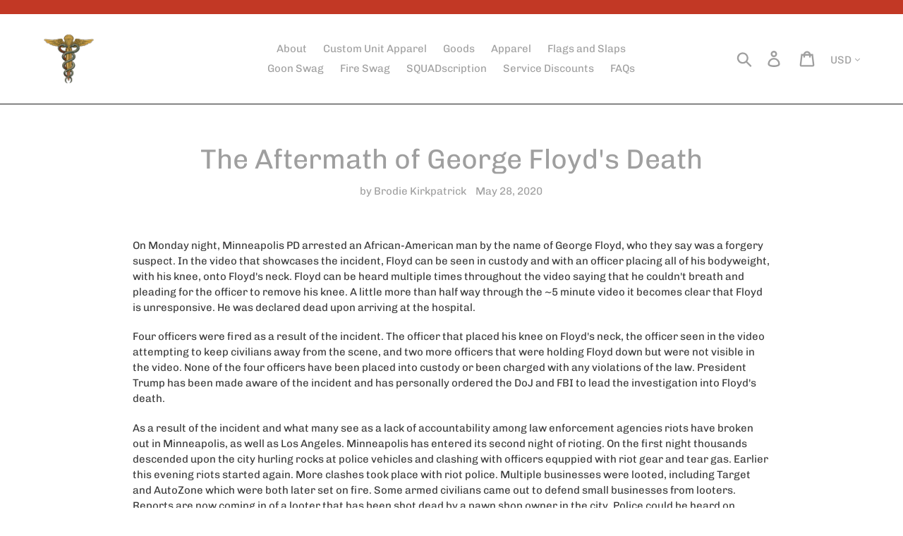

--- FILE ---
content_type: application/x-javascript
request_url: https://app.cart-bot.net/public/status/shop/mission-essential.myshopify.com.js?1768586160
body_size: -319
content:
var giftbee_settings_updated='1754096398c';

--- FILE ---
content_type: application/x-javascript
request_url: https://cdn-app.cart-bot.net/public/js/main.js?shop=mission-essential.myshopify.com&1754096398c
body_size: 26624
content:
if(void 0===window.giftbeeloaded||null===document.getElementById("giftbee-loaded")){try{window.giftbeeloaded=!0;var elem54214243=document.createElement("div");elem54214243.id="giftbee-loaded",elem54214243.style.cssText="display:none;",document.body.appendChild(elem54214243)}catch(e){console.error(e)}!function(){var e={bucket:0,capacity:10,delay:500,add:function(){this.bucket++,this.clearBucket()},clearBucketTimeout:null,clearBucket:function(){null!==this.clearBucketTimeout&&clearTimeout(this.clearBucketTimeout);var e=this;setTimeout((function(){e.bucket=0}),this.delay)},hasSpace:function(){return this.bucket<this.capacity}};!function(n){for(var i=[{id:4631,name:"Auto add to cart bot",must_include_any_variant:"true",remove_the_initial_variants:"false",works_in_reverse:"false",status:"enabled",apply_once_per_cart:"true",condition_type:"cart_value",cart_value_min:"1",cart_value_max:"",cart_value_max_enable:"false",apply_once_per_session:"true",apply_only_on_add_to_cart:"false",products_min:"0",products_max:"",products_max_enable:"false",product_variants_contain:[],product_variants_add:[{product_id:"7578228359273",variant_id:"42455941185641",title:"NG LOL Patch - Default Title",selling_plan_name:"",selling_plan_id:"",quantity:1}],use_date_condition:"false",date_from:null,date_to:null,type:"classic",psp_title:"",psp_description:"",ask_for_confirmation:"false",confirmation_title:"",confirmation_description:"",restrict_amount_to_products_included:"false",add_products_even_if_already_in_the_cart:"false"},{id:11887,name:"Shipping",must_include_any_variant:"true",remove_the_initial_variants:"false",works_in_reverse:"false",status:"enabled",apply_once_per_cart:"true",condition_type:"cart_value",cart_value_min:"1",cart_value_max:"",cart_value_max_enable:"false",apply_once_per_session:"true",apply_only_on_add_to_cart:"false",products_min:"0",products_max:"",products_max_enable:"false",product_variants_contain:[],product_variants_add:[{product_id:"7045274992745",variant_id:"40726790996073",title:"Shipping Protection (Protect Your Order!) - Default Title",selling_plan_name:"",selling_plan_id:"",quantity:1}],use_date_condition:"false",date_from:null,date_to:null,type:"classic",psp_title:"",psp_description:"",ask_for_confirmation:"false",confirmation_title:"",confirmation_description:"",restrict_amount_to_products_included:"false",add_products_even_if_already_in_the_cart:"false"},{id:13108,name:"248 Years",must_include_any_variant:"true",remove_the_initial_variants:"false",works_in_reverse:"false",status:"enabled",apply_once_per_cart:"false",condition_type:"products",cart_value_min:"0",cart_value_max:"",cart_value_max_enable:"false",apply_once_per_session:"true",apply_only_on_add_to_cart:"false",products_min:"0",products_max:"",products_max_enable:"false",product_variants_contain:[{product_id:"7051085873257",variant_id:"40750968832105",title:"248 Years Tee - S / Dark Heather Grey",selling_plan_name:"One-time purchase or any selling plan",selling_plan_id:"one_time_or_any",quantity:1},{product_id:"7051085873257",variant_id:"40750968864873",title:"248 Years Tee - S / Black",selling_plan_name:"One-time purchase or any selling plan",selling_plan_id:"one_time_or_any",quantity:1},{product_id:"7051085873257",variant_id:"40750968897641",title:"248 Years Tee - S / Cardinal",selling_plan_name:"One-time purchase or any selling plan",selling_plan_id:"one_time_or_any",quantity:1},{product_id:"7051085873257",variant_id:"40750968930409",title:"248 Years Tee - S / Royal",selling_plan_name:"One-time purchase or any selling plan",selling_plan_id:"one_time_or_any",quantity:1},{product_id:"7051085873257",variant_id:"40750968963177",title:"248 Years Tee - M / Dark Heather Grey",selling_plan_name:"One-time purchase or any selling plan",selling_plan_id:"one_time_or_any",quantity:1},{product_id:"7051085873257",variant_id:"40750968995945",title:"248 Years Tee - M / Black",selling_plan_name:"One-time purchase or any selling plan",selling_plan_id:"one_time_or_any",quantity:1},{product_id:"7051085873257",variant_id:"40750969028713",title:"248 Years Tee - M / Cardinal",selling_plan_name:"One-time purchase or any selling plan",selling_plan_id:"one_time_or_any",quantity:1},{product_id:"7051085873257",variant_id:"40750969061481",title:"248 Years Tee - M / Royal",selling_plan_name:"One-time purchase or any selling plan",selling_plan_id:"one_time_or_any",quantity:1},{product_id:"7051085873257",variant_id:"40750969094249",title:"248 Years Tee - L / Dark Heather Grey",selling_plan_name:"One-time purchase or any selling plan",selling_plan_id:"one_time_or_any",quantity:1},{product_id:"7051085873257",variant_id:"40750969127017",title:"248 Years Tee - L / Black",selling_plan_name:"One-time purchase or any selling plan",selling_plan_id:"one_time_or_any",quantity:1},{product_id:"7051085873257",variant_id:"40750969159785",title:"248 Years Tee - L / Cardinal",selling_plan_name:"One-time purchase or any selling plan",selling_plan_id:"one_time_or_any",quantity:1},{product_id:"7051085873257",variant_id:"40750969192553",title:"248 Years Tee - L / Royal",selling_plan_name:"One-time purchase or any selling plan",selling_plan_id:"one_time_or_any",quantity:1},{product_id:"7051085873257",variant_id:"40750969225321",title:"248 Years Tee - XL / Dark Heather Grey",selling_plan_name:"One-time purchase or any selling plan",selling_plan_id:"one_time_or_any",quantity:1},{product_id:"7051085873257",variant_id:"40750969258089",title:"248 Years Tee - XL / Black",selling_plan_name:"One-time purchase or any selling plan",selling_plan_id:"one_time_or_any",quantity:1},{product_id:"7051085873257",variant_id:"40750969290857",title:"248 Years Tee - XL / Cardinal",selling_plan_name:"One-time purchase or any selling plan",selling_plan_id:"one_time_or_any",quantity:1},{product_id:"7051085873257",variant_id:"40750969323625",title:"248 Years Tee - XL / Royal",selling_plan_name:"One-time purchase or any selling plan",selling_plan_id:"one_time_or_any",quantity:1},{product_id:"7051085873257",variant_id:"40750969356393",title:"248 Years Tee - 2XL / Dark Heather Grey",selling_plan_name:"One-time purchase or any selling plan",selling_plan_id:"one_time_or_any",quantity:1},{product_id:"7051085873257",variant_id:"40750969389161",title:"248 Years Tee - 2XL / Black",selling_plan_name:"One-time purchase or any selling plan",selling_plan_id:"one_time_or_any",quantity:1},{product_id:"7051085873257",variant_id:"40750969421929",title:"248 Years Tee - 2XL / Cardinal",selling_plan_name:"One-time purchase or any selling plan",selling_plan_id:"one_time_or_any",quantity:1},{product_id:"7051085873257",variant_id:"40750969454697",title:"248 Years Tee - 2XL / Royal",selling_plan_name:"One-time purchase or any selling plan",selling_plan_id:"one_time_or_any",quantity:1},{product_id:"7051085873257",variant_id:"40750969487465",title:"248 Years Tee - 3XL / Dark Heather Grey",selling_plan_name:"One-time purchase or any selling plan",selling_plan_id:"one_time_or_any",quantity:1},{product_id:"7051085873257",variant_id:"40750969520233",title:"248 Years Tee - 3XL / Black",selling_plan_name:"One-time purchase or any selling plan",selling_plan_id:"one_time_or_any",quantity:1},{product_id:"7051085873257",variant_id:"40750969553001",title:"248 Years Tee - 3XL / Cardinal",selling_plan_name:"One-time purchase or any selling plan",selling_plan_id:"one_time_or_any",quantity:1},{product_id:"7051085873257",variant_id:"40750969585769",title:"248 Years Tee - 3XL / Royal",selling_plan_name:"One-time purchase or any selling plan",selling_plan_id:"one_time_or_any",quantity:1}],product_variants_add:[{product_id:"7051092557929",variant_id:"40750987837545",title:"248 Years Sticker - Default Title",selling_plan_name:"",selling_plan_id:"",quantity:1}],use_date_condition:"false",date_from:null,date_to:null,type:"classic",psp_title:"",psp_description:"",ask_for_confirmation:"false",confirmation_title:"",confirmation_description:"",restrict_amount_to_products_included:"false",add_products_even_if_already_in_the_cart:"false"},{id:1663,name:"1stMarDiv",must_include_any_variant:"true",remove_the_initial_variants:"false",works_in_reverse:"false",status:"enabled",apply_once_per_cart:"false",condition_type:"products",cart_value_min:"0",cart_value_max:"",cart_value_max_enable:"false",apply_once_per_session:"true",apply_only_on_add_to_cart:"false",products_min:"0",products_max:"",products_max_enable:"false",product_variants_contain:[{product_id:"6971071004777",variant_id:"40410716209257",title:"Devil Dogs (1st MARDIV) - Military Green / S / Black & White",selling_plan_name:"",selling_plan_id:"",quantity:1},{product_id:"6971071004777",variant_id:"40410716274793",title:"Devil Dogs (1st MARDIV) - Military Green / M / Black & White",selling_plan_name:"",selling_plan_id:"",quantity:1},{product_id:"6971071004777",variant_id:"40410716340329",title:"Devil Dogs (1st MARDIV) - Military Green / L / Black & White",selling_plan_name:"",selling_plan_id:"",quantity:1},{product_id:"6971071004777",variant_id:"40410716405865",title:"Devil Dogs (1st MARDIV) - Military Green / XL / Black & White",selling_plan_name:"",selling_plan_id:"",quantity:1},{product_id:"6971071004777",variant_id:"40410716471401",title:"Devil Dogs (1st MARDIV) - Military Green / 2XL / Black & White",selling_plan_name:"",selling_plan_id:"",quantity:1},{product_id:"6971071004777",variant_id:"40410716536937",title:"Devil Dogs (1st MARDIV) - Military Green / 3XL / Black & White",selling_plan_name:"",selling_plan_id:"",quantity:1},{product_id:"6971071004777",variant_id:"40410721255529",title:"Devil Dogs (1st MARDIV) - Military Green / S / Color",selling_plan_name:"",selling_plan_id:"",quantity:1},{product_id:"6971071004777",variant_id:"40410721288297",title:"Devil Dogs (1st MARDIV) - Military Green / M / Color",selling_plan_name:"",selling_plan_id:"",quantity:1},{product_id:"6971071004777",variant_id:"40410721321065",title:"Devil Dogs (1st MARDIV) - Military Green / L / Color",selling_plan_name:"",selling_plan_id:"",quantity:1},{product_id:"6971071004777",variant_id:"40410721353833",title:"Devil Dogs (1st MARDIV) - Military Green / XL / Color",selling_plan_name:"",selling_plan_id:"",quantity:1},{product_id:"6971071004777",variant_id:"40410721386601",title:"Devil Dogs (1st MARDIV) - Military Green / 2XL / Color",selling_plan_name:"",selling_plan_id:"",quantity:1},{product_id:"6971071004777",variant_id:"40410721419369",title:"Devil Dogs (1st MARDIV) - Military Green / 3XL / Color",selling_plan_name:"",selling_plan_id:"",quantity:1},{product_id:"6971071004777",variant_id:"40410721452137",title:"Devil Dogs (1st MARDIV) - Black / S / Color",selling_plan_name:"",selling_plan_id:"",quantity:1},{product_id:"6971071004777",variant_id:"40410721484905",title:"Devil Dogs (1st MARDIV) - Black / M / Color",selling_plan_name:"",selling_plan_id:"",quantity:1},{product_id:"6971071004777",variant_id:"40414696702057",title:"Devil Dogs (1st MARDIV) - Cardinal / S / Black & White",selling_plan_name:"",selling_plan_id:"",quantity:1},{product_id:"6971071004777",variant_id:"40414696734825",title:"Devil Dogs (1st MARDIV) - Cardinal / M / Black & White",selling_plan_name:"",selling_plan_id:"",quantity:1},{product_id:"6971071004777",variant_id:"40414696767593",title:"Devil Dogs (1st MARDIV) - Cardinal / L / Black & White",selling_plan_name:"",selling_plan_id:"",quantity:1},{product_id:"6971071004777",variant_id:"40414696800361",title:"Devil Dogs (1st MARDIV) - Cardinal / XL / Black & White",selling_plan_name:"",selling_plan_id:"",quantity:1},{product_id:"6971071004777",variant_id:"40414696865897",title:"Devil Dogs (1st MARDIV) - Cardinal / 2XL / Black & White",selling_plan_name:"",selling_plan_id:"",quantity:1},{product_id:"6971071004777",variant_id:"40414696898665",title:"Devil Dogs (1st MARDIV) - Cardinal / 3XL / Black & White",selling_plan_name:"",selling_plan_id:"",quantity:1},{product_id:"6972396273769",variant_id:"40414878040169",title:"Devil Dogs 1st MarDiv Flag",selling_plan_name:"",selling_plan_id:"",quantity:1}],product_variants_add:[{product_id:"6972549595241",variant_id:"40415605096553",title:"Devil Dogs 1st MarDiv Sticker",selling_plan_name:"",selling_plan_id:"",quantity:1}],use_date_condition:"false",date_from:null,date_to:null,type:"classic",psp_title:"",psp_description:"",ask_for_confirmation:"false",confirmation_title:"",confirmation_description:"",restrict_amount_to_products_included:"false",add_products_even_if_already_in_the_cart:"false"},{id:1665,name:"2nd MarDiv",must_include_any_variant:"true",remove_the_initial_variants:"false",works_in_reverse:"false",status:"enabled",apply_once_per_cart:"false",condition_type:"products",cart_value_min:"0",cart_value_max:"",cart_value_max_enable:"false",apply_once_per_session:"true",apply_only_on_add_to_cart:"false",products_min:"0",products_max:"",products_max_enable:"false",product_variants_contain:[{product_id:"6972348661865",variant_id:"40414716821609",title:"Devil Dogs (2nd MARDIV) - Military Green / S / Black & White",selling_plan_name:"",selling_plan_id:"",quantity:1},{product_id:"6972348661865",variant_id:"40414716854377",title:"Devil Dogs (2nd MARDIV) - Cardinal / S / Black & White",selling_plan_name:"",selling_plan_id:"",quantity:1},{product_id:"6972348661865",variant_id:"40414716887145",title:"Devil Dogs (2nd MARDIV) - Military Green / S / Color",selling_plan_name:"",selling_plan_id:"",quantity:1},{product_id:"6972348661865",variant_id:"40414716919913",title:"Devil Dogs (2nd MARDIV) - Military Green / M / Black & White",selling_plan_name:"",selling_plan_id:"",quantity:1},{product_id:"6972348661865",variant_id:"40414716952681",title:"Devil Dogs (2nd MARDIV) - Cardinal / M / Black & White",selling_plan_name:"",selling_plan_id:"",quantity:1},{product_id:"6972348661865",variant_id:"40414716985449",title:"Devil Dogs (2nd MARDIV) - Military Green / M / Color",selling_plan_name:"",selling_plan_id:"",quantity:1},{product_id:"6972348661865",variant_id:"40414717018217",title:"Devil Dogs (2nd MARDIV) - Military Green / L / Black & White",selling_plan_name:"",selling_plan_id:"",quantity:1},{product_id:"6972348661865",variant_id:"40414717050985",title:"Devil Dogs (2nd MARDIV) - Cardinal / L / Black & White",selling_plan_name:"",selling_plan_id:"",quantity:1},{product_id:"6972348661865",variant_id:"40414717083753",title:"Devil Dogs (2nd MARDIV) - Military Green / L / Color",selling_plan_name:"",selling_plan_id:"",quantity:1},{product_id:"6972348661865",variant_id:"40414717116521",title:"Devil Dogs (2nd MARDIV) - Military Green / XL / Black & White",selling_plan_name:"",selling_plan_id:"",quantity:1},{product_id:"6972348661865",variant_id:"40414717149289",title:"Devil Dogs (2nd MARDIV) - Cardinal / XL / Black & White",selling_plan_name:"",selling_plan_id:"",quantity:1},{product_id:"6972348661865",variant_id:"40414717182057",title:"Devil Dogs (2nd MARDIV) - Military Green / XL / Color",selling_plan_name:"",selling_plan_id:"",quantity:1},{product_id:"6972348661865",variant_id:"40414717214825",title:"Devil Dogs (2nd MARDIV) - Military Green / 2XL / Black & White",selling_plan_name:"",selling_plan_id:"",quantity:1},{product_id:"6972348661865",variant_id:"40414717247593",title:"Devil Dogs (2nd MARDIV) - Cardinal / 2XL / Black & White",selling_plan_name:"",selling_plan_id:"",quantity:1},{product_id:"6972348661865",variant_id:"40414717280361",title:"Devil Dogs (2nd MARDIV) - Military Green / 2XL / Color",selling_plan_name:"",selling_plan_id:"",quantity:1},{product_id:"6972348661865",variant_id:"40414717313129",title:"Devil Dogs (2nd MARDIV) - Military Green / 3XL / Black & White",selling_plan_name:"",selling_plan_id:"",quantity:1},{product_id:"6972348661865",variant_id:"40414717345897",title:"Devil Dogs (2nd MARDIV) - Cardinal / 3XL / Black & White",selling_plan_name:"",selling_plan_id:"",quantity:1},{product_id:"6972348661865",variant_id:"40414717378665",title:"Devil Dogs (2nd MARDIV) - Military Green / 3XL / Color",selling_plan_name:"",selling_plan_id:"",quantity:1},{product_id:"6972348661865",variant_id:"40414717411433",title:"Devil Dogs (2nd MARDIV) - Black / S / Color",selling_plan_name:"",selling_plan_id:"",quantity:1},{product_id:"6972348661865",variant_id:"40414717444201",title:"Devil Dogs (2nd MARDIV) - Black / M / Color",selling_plan_name:"",selling_plan_id:"",quantity:1},{product_id:"6972397617257",variant_id:"40414880039017",title:"Devil Dogs 2nd MarDiv Flag",selling_plan_name:"",selling_plan_id:"",quantity:1}],product_variants_add:[{product_id:"6972551921769",variant_id:"40415608832105",title:"Devil Dogs 2nd MarDiv Sticker",selling_plan_name:"",selling_plan_id:"",quantity:1}],use_date_condition:"false",date_from:null,date_to:null,type:"classic",psp_title:"",psp_description:"",ask_for_confirmation:"false",confirmation_title:"",confirmation_description:"",restrict_amount_to_products_included:"false",add_products_even_if_already_in_the_cart:"false"},{id:1668,name:"3rd MarDiv",must_include_any_variant:"true",remove_the_initial_variants:"false",works_in_reverse:"false",status:"enabled",apply_once_per_cart:"false",condition_type:"products",cart_value_min:"0",cart_value_max:"",cart_value_max_enable:"false",apply_once_per_session:"true",apply_only_on_add_to_cart:"false",products_min:"0",products_max:"",products_max_enable:"false",product_variants_contain:[{product_id:"6972348956777",variant_id:"40414718820457",title:"Devil Dogs (3rd MARDIV) - Military Green / S / Black & White",selling_plan_name:"",selling_plan_id:"",quantity:1},{product_id:"6972348956777",variant_id:"40414718853225",title:"Devil Dogs (3rd MARDIV) - Cardinal / S / Black & White",selling_plan_name:"",selling_plan_id:"",quantity:1},{product_id:"6972348956777",variant_id:"40414718885993",title:"Devil Dogs (3rd MARDIV) - Military Green / S / Color",selling_plan_name:"",selling_plan_id:"",quantity:1},{product_id:"6972348956777",variant_id:"40414718918761",title:"Devil Dogs (3rd MARDIV) - Military Green / M / Black & White",selling_plan_name:"",selling_plan_id:"",quantity:1},{product_id:"6972348956777",variant_id:"40414718951529",title:"Devil Dogs (3rd MARDIV) - Cardinal / M / Black & White",selling_plan_name:"",selling_plan_id:"",quantity:1},{product_id:"6972348956777",variant_id:"40414718984297",title:"Devil Dogs (3rd MARDIV) - Military Green / M / Color",selling_plan_name:"",selling_plan_id:"",quantity:1},{product_id:"6972348956777",variant_id:"40414719017065",title:"Devil Dogs (3rd MARDIV) - Military Green / L / Black & White",selling_plan_name:"",selling_plan_id:"",quantity:1},{product_id:"6972348956777",variant_id:"40414719049833",title:"Devil Dogs (3rd MARDIV) - Cardinal / L / Black & White",selling_plan_name:"",selling_plan_id:"",quantity:1},{product_id:"6972348956777",variant_id:"40414719082601",title:"Devil Dogs (3rd MARDIV) - Military Green / L / Color",selling_plan_name:"",selling_plan_id:"",quantity:1},{product_id:"6972348956777",variant_id:"40414719115369",title:"Devil Dogs (3rd MARDIV) - Military Green / XL / Black & White",selling_plan_name:"",selling_plan_id:"",quantity:1},{product_id:"6972348956777",variant_id:"40414719148137",title:"Devil Dogs (3rd MARDIV) - Cardinal / XL / Black & White",selling_plan_name:"",selling_plan_id:"",quantity:1},{product_id:"6972348956777",variant_id:"40414719180905",title:"Devil Dogs (3rd MARDIV) - Military Green / XL / Color",selling_plan_name:"",selling_plan_id:"",quantity:1},{product_id:"6972348956777",variant_id:"40414719213673",title:"Devil Dogs (3rd MARDIV) - Military Green / 2XL / Black & White",selling_plan_name:"",selling_plan_id:"",quantity:1},{product_id:"6972348956777",variant_id:"40414719246441",title:"Devil Dogs (3rd MARDIV) - Cardinal / 2XL / Black & White",selling_plan_name:"",selling_plan_id:"",quantity:1},{product_id:"6972348956777",variant_id:"40414719279209",title:"Devil Dogs (3rd MARDIV) - Military Green / 2XL / Color",selling_plan_name:"",selling_plan_id:"",quantity:1},{product_id:"6972348956777",variant_id:"40414719311977",title:"Devil Dogs (3rd MARDIV) - Military Green / 3XL / Black & White",selling_plan_name:"",selling_plan_id:"",quantity:1},{product_id:"6972348956777",variant_id:"40414719344745",title:"Devil Dogs (3rd MARDIV) - Cardinal / 3XL / Black & White",selling_plan_name:"",selling_plan_id:"",quantity:1},{product_id:"6972348956777",variant_id:"40414719377513",title:"Devil Dogs (3rd MARDIV) - Military Green / 3XL / Color",selling_plan_name:"",selling_plan_id:"",quantity:1},{product_id:"6972348956777",variant_id:"40414719410281",title:"Devil Dogs (3rd MARDIV) - Black / S / Color",selling_plan_name:"",selling_plan_id:"",quantity:1},{product_id:"6972348956777",variant_id:"40414719443049",title:"Devil Dogs (3rd MARDIV) - Black / M / Color",selling_plan_name:"",selling_plan_id:"",quantity:1},{product_id:"6972397715561",variant_id:"40414880235625",title:"Devil Dogs 3rd MarDiv Flag",selling_plan_name:"",selling_plan_id:"",quantity:1}],product_variants_add:[{product_id:"6972552446057",variant_id:"40415610142825",title:"Devil Dogs 3rd MarDiv Sticker",selling_plan_name:"",selling_plan_id:"",quantity:1}],use_date_condition:"false",date_from:null,date_to:null,type:"classic",psp_title:"",psp_description:"",ask_for_confirmation:"false",confirmation_title:"",confirmation_description:"",restrict_amount_to_products_included:"false",add_products_even_if_already_in_the_cart:"false"},{id:1675,name:"4th MarDiv",must_include_any_variant:"true",remove_the_initial_variants:"false",works_in_reverse:"false",status:"enabled",apply_once_per_cart:"false",condition_type:"products",cart_value_min:"0",cart_value_max:"",cart_value_max_enable:"false",apply_once_per_session:"true",apply_only_on_add_to_cart:"false",products_min:"0",products_max:"",products_max_enable:"false",product_variants_contain:[{product_id:"6972349087849",variant_id:"40414720557161",title:"Devil Dogs (4th MARDIV) - Military Green / S / Black & White",selling_plan_name:"",selling_plan_id:"",quantity:1},{product_id:"6972349087849",variant_id:"40414720589929",title:"Devil Dogs (4th MARDIV) - Cardinal / S / Black & White",selling_plan_name:"",selling_plan_id:"",quantity:1},{product_id:"6972349087849",variant_id:"40414720622697",title:"Devil Dogs (4th MARDIV) - Military Green / S / Color",selling_plan_name:"",selling_plan_id:"",quantity:1},{product_id:"6972349087849",variant_id:"40414720655465",title:"Devil Dogs (4th MARDIV) - Military Green / M / Black & White",selling_plan_name:"",selling_plan_id:"",quantity:1},{product_id:"6972349087849",variant_id:"40414720688233",title:"Devil Dogs (4th MARDIV) - Cardinal / M / Black & White",selling_plan_name:"",selling_plan_id:"",quantity:1},{product_id:"6972349087849",variant_id:"40414720721001",title:"Devil Dogs (4th MARDIV) - Military Green / M / Color",selling_plan_name:"",selling_plan_id:"",quantity:1},{product_id:"6972349087849",variant_id:"40414720753769",title:"Devil Dogs (4th MARDIV) - Military Green / L / Black & White",selling_plan_name:"",selling_plan_id:"",quantity:1},{product_id:"6972349087849",variant_id:"40414720786537",title:"Devil Dogs (4th MARDIV) - Cardinal / L / Black & White",selling_plan_name:"",selling_plan_id:"",quantity:1},{product_id:"6972349087849",variant_id:"40414720819305",title:"Devil Dogs (4th MARDIV) - Military Green / L / Color",selling_plan_name:"",selling_plan_id:"",quantity:1},{product_id:"6972349087849",variant_id:"40414720852073",title:"Devil Dogs (4th MARDIV) - Military Green / XL / Black & White",selling_plan_name:"",selling_plan_id:"",quantity:1},{product_id:"6972349087849",variant_id:"40414720884841",title:"Devil Dogs (4th MARDIV) - Cardinal / XL / Black & White",selling_plan_name:"",selling_plan_id:"",quantity:1},{product_id:"6972349087849",variant_id:"40414720917609",title:"Devil Dogs (4th MARDIV) - Military Green / XL / Color",selling_plan_name:"",selling_plan_id:"",quantity:1},{product_id:"6972349087849",variant_id:"40414720950377",title:"Devil Dogs (4th MARDIV) - Military Green / 2XL / Black & White",selling_plan_name:"",selling_plan_id:"",quantity:1},{product_id:"6972349087849",variant_id:"40414720983145",title:"Devil Dogs (4th MARDIV) - Cardinal / 2XL / Black & White",selling_plan_name:"",selling_plan_id:"",quantity:1},{product_id:"6972349087849",variant_id:"40414721015913",title:"Devil Dogs (4th MARDIV) - Military Green / 2XL / Color",selling_plan_name:"",selling_plan_id:"",quantity:1},{product_id:"6972349087849",variant_id:"40414721048681",title:"Devil Dogs (4th MARDIV) - Military Green / 3XL / Black & White",selling_plan_name:"",selling_plan_id:"",quantity:1},{product_id:"6972349087849",variant_id:"40414721081449",title:"Devil Dogs (4th MARDIV) - Cardinal / 3XL / Black & White",selling_plan_name:"",selling_plan_id:"",quantity:1},{product_id:"6972349087849",variant_id:"40414721114217",title:"Devil Dogs (4th MARDIV) - Military Green / 3XL / Color",selling_plan_name:"",selling_plan_id:"",quantity:1},{product_id:"6972349087849",variant_id:"40414721146985",title:"Devil Dogs (4th MARDIV) - Black / S / Color",selling_plan_name:"",selling_plan_id:"",quantity:1},{product_id:"6972349087849",variant_id:"40414721179753",title:"Devil Dogs (4th MARDIV) - Black / M / Color",selling_plan_name:"",selling_plan_id:"",quantity:1},{product_id:"6972397781097",variant_id:"40414880596073",title:"Devil Dogs 4th MarDiv Flag",selling_plan_name:"",selling_plan_id:"",quantity:1}],product_variants_add:[{product_id:"6972552839273",variant_id:"40415610568809",title:"Devil Dogs 4th MarDiv Sticker",selling_plan_name:"",selling_plan_id:"",quantity:1}],use_date_condition:"false",date_from:null,date_to:null,type:"classic",psp_title:"",psp_description:"",ask_for_confirmation:"false",confirmation_title:"",confirmation_description:"",restrict_amount_to_products_included:"false",add_products_even_if_already_in_the_cart:"false"},{id:1677,name:"Let it Rip",must_include_any_variant:"true",remove_the_initial_variants:"false",works_in_reverse:"false",status:"enabled",apply_once_per_cart:"false",condition_type:"products",cart_value_min:"0",cart_value_max:"",cart_value_max_enable:"false",apply_once_per_session:"true",apply_only_on_add_to_cart:"false",products_min:"0",products_max:"",products_max_enable:"false",product_variants_contain:[{product_id:"6972298297449",variant_id:"40414540791913",title:"Let it Rip Tee - S / Grey",selling_plan_name:"",selling_plan_id:"",quantity:1},{product_id:"6972298297449",variant_id:"40414540824681",title:"Let it Rip Tee - S / Black",selling_plan_name:"",selling_plan_id:"",quantity:1},{product_id:"6972298297449",variant_id:"40414540857449",title:"Let it Rip Tee - M / Grey",selling_plan_name:"",selling_plan_id:"",quantity:1},{product_id:"6972298297449",variant_id:"40414540890217",title:"Let it Rip Tee - M / Black",selling_plan_name:"",selling_plan_id:"",quantity:1},{product_id:"6972298297449",variant_id:"40414540922985",title:"Let it Rip Tee - L / Grey",selling_plan_name:"",selling_plan_id:"",quantity:1},{product_id:"6972298297449",variant_id:"40414540955753",title:"Let it Rip Tee - L / Black",selling_plan_name:"",selling_plan_id:"",quantity:1},{product_id:"6972298297449",variant_id:"40414540988521",title:"Let it Rip Tee - XL / Grey",selling_plan_name:"",selling_plan_id:"",quantity:1},{product_id:"6972298297449",variant_id:"40414541021289",title:"Let it Rip Tee - XL / Black",selling_plan_name:"",selling_plan_id:"",quantity:1},{product_id:"6972298297449",variant_id:"40414541054057",title:"Let it Rip Tee - 2XL / Grey",selling_plan_name:"",selling_plan_id:"",quantity:1},{product_id:"6972298297449",variant_id:"40414541119593",title:"Let it Rip Tee - 2XL / Black",selling_plan_name:"",selling_plan_id:"",quantity:1},{product_id:"6972298297449",variant_id:"40414541152361",title:"Let it Rip Tee - 3XL / Grey",selling_plan_name:"",selling_plan_id:"",quantity:1},{product_id:"6972298297449",variant_id:"40414541185129",title:"Let it Rip Tee - 3XL / Black",selling_plan_name:"",selling_plan_id:"",quantity:1},{product_id:"6972298297449",variant_id:"40414688641129",title:"Let it Rip Tee - S / Military Green",selling_plan_name:"",selling_plan_id:"",quantity:1},{product_id:"6972298297449",variant_id:"40414688673897",title:"Let it Rip Tee - M / Military Green",selling_plan_name:"",selling_plan_id:"",quantity:1},{product_id:"6972298297449",variant_id:"40414688706665",title:"Let it Rip Tee - L / Military Green",selling_plan_name:"",selling_plan_id:"",quantity:1},{product_id:"6972298297449",variant_id:"40414688739433",title:"Let it Rip Tee - XL / Military Green",selling_plan_name:"",selling_plan_id:"",quantity:1},{product_id:"6972298297449",variant_id:"40414688772201",title:"Let it Rip Tee - 2XL / Military Green",selling_plan_name:"",selling_plan_id:"",quantity:1},{product_id:"6972298297449",variant_id:"40414688804969",title:"Let it Rip Tee - 3XL / Military Green",selling_plan_name:"",selling_plan_id:"",quantity:1}],product_variants_add:[{product_id:"6972555198569",variant_id:"40415613190249",title:"Let it Rip Holo Sticker",selling_plan_name:"",selling_plan_id:"",quantity:1}],use_date_condition:"false",date_from:null,date_to:null,type:"classic",psp_title:"",psp_description:"",ask_for_confirmation:"false",confirmation_title:"",confirmation_description:"",restrict_amount_to_products_included:"false",add_products_even_if_already_in_the_cart:"false"},{id:20492,name:"Kbay",must_include_any_variant:"true",remove_the_initial_variants:"false",works_in_reverse:"false",status:"enabled",apply_once_per_cart:"true",condition_type:"products",cart_value_min:"0",cart_value_max:"",cart_value_max_enable:"false",apply_once_per_session:"false",apply_only_on_add_to_cart:"false",products_min:"0",products_max:"",products_max_enable:"false",product_variants_contain:[{product_id:"7133664346217",variant_id:"40993062912105",title:"Kings Bay SWFLANT Flag - Default Title",selling_plan_name:"One-time purchase or any selling plan",selling_plan_id:"one_time_or_any",quantity:1}],product_variants_add:[{product_id:"7133666410601",variant_id:"40993074839657",title:"Kings Bay SWFLANT Sticker - Default Title",selling_plan_name:"",selling_plan_id:"",quantity:1}],use_date_condition:"false",date_from:null,date_to:null,type:"classic",psp_title:"",psp_description:"",ask_for_confirmation:"false",confirmation_title:"",confirmation_description:"",restrict_amount_to_products_included:"false",add_products_even_if_already_in_the_cart:"false"},{id:23988,name:"deeper 0311",must_include_any_variant:"true",remove_the_initial_variants:"false",works_in_reverse:"false",status:"enabled",apply_once_per_cart:"true",condition_type:"products",cart_value_min:"0",cart_value_max:"",cart_value_max_enable:"false",apply_once_per_session:"false",apply_only_on_add_to_cart:"false",products_min:"0",products_max:"",products_max_enable:"false",product_variants_contain:[{product_id:"7161214304361",variant_id:"41112161648745",title:"Deeper 0311 Tee - S / Military Green",selling_plan_name:"One-time purchase or any selling plan",selling_plan_id:"one_time_or_any",quantity:1},{product_id:"7161214304361",variant_id:"41112161681513",title:"Deeper 0311 Tee - S / Black",selling_plan_name:"One-time purchase or any selling plan",selling_plan_id:"one_time_or_any",quantity:1},{product_id:"7161214304361",variant_id:"41112161714281",title:"Deeper 0311 Tee - M / Military Green",selling_plan_name:"One-time purchase or any selling plan",selling_plan_id:"one_time_or_any",quantity:1},{product_id:"7161214304361",variant_id:"41112161747049",title:"Deeper 0311 Tee - M / Black",selling_plan_name:"One-time purchase or any selling plan",selling_plan_id:"one_time_or_any",quantity:1},{product_id:"7161214304361",variant_id:"41112161779817",title:"Deeper 0311 Tee - L / Military Green",selling_plan_name:"One-time purchase or any selling plan",selling_plan_id:"one_time_or_any",quantity:1},{product_id:"7161214304361",variant_id:"41112161812585",title:"Deeper 0311 Tee - L / Black",selling_plan_name:"One-time purchase or any selling plan",selling_plan_id:"one_time_or_any",quantity:1},{product_id:"7161214304361",variant_id:"41112161878121",title:"Deeper 0311 Tee - XL / Military Green",selling_plan_name:"One-time purchase or any selling plan",selling_plan_id:"one_time_or_any",quantity:1},{product_id:"7161214304361",variant_id:"41112161910889",title:"Deeper 0311 Tee - XL / Black",selling_plan_name:"One-time purchase or any selling plan",selling_plan_id:"one_time_or_any",quantity:1},{product_id:"7161214304361",variant_id:"41112161943657",title:"Deeper 0311 Tee - 2XL / Military Green",selling_plan_name:"One-time purchase or any selling plan",selling_plan_id:"one_time_or_any",quantity:1},{product_id:"7161214304361",variant_id:"41112161976425",title:"Deeper 0311 Tee - 2XL / Black",selling_plan_name:"One-time purchase or any selling plan",selling_plan_id:"one_time_or_any",quantity:1},{product_id:"7161214304361",variant_id:"41112162009193",title:"Deeper 0311 Tee - 3XL / Military Green",selling_plan_name:"One-time purchase or any selling plan",selling_plan_id:"one_time_or_any",quantity:1},{product_id:"7161214304361",variant_id:"41112162041961",title:"Deeper 0311 Tee - 3XL / Black",selling_plan_name:"One-time purchase or any selling plan",selling_plan_id:"one_time_or_any",quantity:1},{product_id:"7161222070377",variant_id:"41112206934121",title:"Deeper 0311 Hoodie - S / Black",selling_plan_name:"One-time purchase or any selling plan",selling_plan_id:"one_time_or_any",quantity:1},{product_id:"7161222070377",variant_id:"41112206966889",title:"Deeper 0311 Hoodie - S / Military Green",selling_plan_name:"One-time purchase or any selling plan",selling_plan_id:"one_time_or_any",quantity:1},{product_id:"7161222070377",variant_id:"41112206999657",title:"Deeper 0311 Hoodie - M / Black",selling_plan_name:"One-time purchase or any selling plan",selling_plan_id:"one_time_or_any",quantity:1},{product_id:"7161222070377",variant_id:"41112207032425",title:"Deeper 0311 Hoodie - M / Military Green",selling_plan_name:"One-time purchase or any selling plan",selling_plan_id:"one_time_or_any",quantity:1},{product_id:"7161222070377",variant_id:"41112207065193",title:"Deeper 0311 Hoodie - L / Black",selling_plan_name:"One-time purchase or any selling plan",selling_plan_id:"one_time_or_any",quantity:1},{product_id:"7161222070377",variant_id:"41112207097961",title:"Deeper 0311 Hoodie - L / Military Green",selling_plan_name:"One-time purchase or any selling plan",selling_plan_id:"one_time_or_any",quantity:1},{product_id:"7161222070377",variant_id:"41112207130729",title:"Deeper 0311 Hoodie - XL / Black",selling_plan_name:"One-time purchase or any selling plan",selling_plan_id:"one_time_or_any",quantity:1},{product_id:"7161222070377",variant_id:"41112207163497",title:"Deeper 0311 Hoodie - XL / Military Green",selling_plan_name:"One-time purchase or any selling plan",selling_plan_id:"one_time_or_any",quantity:1},{product_id:"7161222070377",variant_id:"41112207196265",title:"Deeper 0311 Hoodie - 2XL / Black",selling_plan_name:"One-time purchase or any selling plan",selling_plan_id:"one_time_or_any",quantity:1},{product_id:"7161222070377",variant_id:"41112207229033",title:"Deeper 0311 Hoodie - 2XL / Military Green",selling_plan_name:"One-time purchase or any selling plan",selling_plan_id:"one_time_or_any",quantity:1},{product_id:"7161222070377",variant_id:"41112207261801",title:"Deeper 0311 Hoodie - 3XL / Black",selling_plan_name:"One-time purchase or any selling plan",selling_plan_id:"one_time_or_any",quantity:1},{product_id:"7161222070377",variant_id:"41112207294569",title:"Deeper 0311 Hoodie - 3XL / Military Green",selling_plan_name:"One-time purchase or any selling plan",selling_plan_id:"one_time_or_any",quantity:1},{product_id:"7163517534313",variant_id:"41118010802281",title:"0311 Deeper Flag - Default Title",selling_plan_name:"One-time purchase or any selling plan",selling_plan_id:"one_time_or_any",quantity:1}],product_variants_add:[{product_id:"7163513733225",variant_id:"41117960470633",title:"Deeper 0311 Sticker - Default Title",selling_plan_name:"",selling_plan_id:"",quantity:1}],use_date_condition:"false",date_from:null,date_to:null,type:"classic",psp_title:"",psp_description:"",ask_for_confirmation:"false",confirmation_title:"",confirmation_description:"",restrict_amount_to_products_included:"false",add_products_even_if_already_in_the_cart:"false"},{id:23989,name:"Anti Armor",must_include_any_variant:"true",remove_the_initial_variants:"false",works_in_reverse:"false",status:"enabled",apply_once_per_cart:"true",condition_type:"products",cart_value_min:"0",cart_value_max:"",cart_value_max_enable:"false",apply_once_per_session:"false",apply_only_on_add_to_cart:"false",products_min:"0",products_max:"",products_max_enable:"false",product_variants_contain:[{product_id:"7161218236521",variant_id:"41112185438313",title:"Anti Armor JAV Tee - S / Military Green",selling_plan_name:"One-time purchase or any selling plan",selling_plan_id:"one_time_or_any",quantity:1},{product_id:"7161218236521",variant_id:"41112185471081",title:"Anti Armor JAV Tee - S / Black",selling_plan_name:"One-time purchase or any selling plan",selling_plan_id:"one_time_or_any",quantity:1},{product_id:"7161218236521",variant_id:"41112185503849",title:"Anti Armor JAV Tee - M / Military Green",selling_plan_name:"One-time purchase or any selling plan",selling_plan_id:"one_time_or_any",quantity:1},{product_id:"7161218236521",variant_id:"41112185536617",title:"Anti Armor JAV Tee - M / Black",selling_plan_name:"One-time purchase or any selling plan",selling_plan_id:"one_time_or_any",quantity:1},{product_id:"7161218236521",variant_id:"41112185569385",title:"Anti Armor JAV Tee - L / Military Green",selling_plan_name:"One-time purchase or any selling plan",selling_plan_id:"one_time_or_any",quantity:1},{product_id:"7161218236521",variant_id:"41112185602153",title:"Anti Armor JAV Tee - L / Black",selling_plan_name:"One-time purchase or any selling plan",selling_plan_id:"one_time_or_any",quantity:1},{product_id:"7161218236521",variant_id:"41112185634921",title:"Anti Armor JAV Tee - XL / Military Green",selling_plan_name:"One-time purchase or any selling plan",selling_plan_id:"one_time_or_any",quantity:1},{product_id:"7161218236521",variant_id:"41112185667689",title:"Anti Armor JAV Tee - XL / Black",selling_plan_name:"One-time purchase or any selling plan",selling_plan_id:"one_time_or_any",quantity:1},{product_id:"7161218236521",variant_id:"41112185700457",title:"Anti Armor JAV Tee - 2XL / Military Green",selling_plan_name:"One-time purchase or any selling plan",selling_plan_id:"one_time_or_any",quantity:1},{product_id:"7161218236521",variant_id:"41112185733225",title:"Anti Armor JAV Tee - 2XL / Black",selling_plan_name:"One-time purchase or any selling plan",selling_plan_id:"one_time_or_any",quantity:1},{product_id:"7161218236521",variant_id:"41112185765993",title:"Anti Armor JAV Tee - 3XL / Military Green",selling_plan_name:"One-time purchase or any selling plan",selling_plan_id:"one_time_or_any",quantity:1},{product_id:"7161218236521",variant_id:"41112185798761",title:"Anti Armor JAV Tee - 3XL / Black",selling_plan_name:"One-time purchase or any selling plan",selling_plan_id:"one_time_or_any",quantity:1},{product_id:"7161222561897",variant_id:"41112218370153",title:"Anti Armor Hoodie - S / Black",selling_plan_name:"One-time purchase or any selling plan",selling_plan_id:"one_time_or_any",quantity:1},{product_id:"7161222561897",variant_id:"41112218402921",title:"Anti Armor Hoodie - S / Military Green",selling_plan_name:"One-time purchase or any selling plan",selling_plan_id:"one_time_or_any",quantity:1},{product_id:"7161222561897",variant_id:"41112218435689",title:"Anti Armor Hoodie - M / Black",selling_plan_name:"One-time purchase or any selling plan",selling_plan_id:"one_time_or_any",quantity:1},{product_id:"7161222561897",variant_id:"41112218468457",title:"Anti Armor Hoodie - M / Military Green",selling_plan_name:"One-time purchase or any selling plan",selling_plan_id:"one_time_or_any",quantity:1},{product_id:"7161222561897",variant_id:"41112218501225",title:"Anti Armor Hoodie - L / Black",selling_plan_name:"One-time purchase or any selling plan",selling_plan_id:"one_time_or_any",quantity:1},{product_id:"7161222561897",variant_id:"41112218533993",title:"Anti Armor Hoodie - L / Military Green",selling_plan_name:"One-time purchase or any selling plan",selling_plan_id:"one_time_or_any",quantity:1},{product_id:"7161222561897",variant_id:"41112218566761",title:"Anti Armor Hoodie - XL / Black",selling_plan_name:"One-time purchase or any selling plan",selling_plan_id:"one_time_or_any",quantity:1},{product_id:"7161222561897",variant_id:"41112218599529",title:"Anti Armor Hoodie - XL / Military Green",selling_plan_name:"One-time purchase or any selling plan",selling_plan_id:"one_time_or_any",quantity:1},{product_id:"7161222561897",variant_id:"41112218632297",title:"Anti Armor Hoodie - 2XL / Black",selling_plan_name:"One-time purchase or any selling plan",selling_plan_id:"one_time_or_any",quantity:1},{product_id:"7161222561897",variant_id:"41112218665065",title:"Anti Armor Hoodie - 2XL / Military Green",selling_plan_name:"One-time purchase or any selling plan",selling_plan_id:"one_time_or_any",quantity:1},{product_id:"7161222561897",variant_id:"41112218697833",title:"Anti Armor Hoodie - 3XL / Black",selling_plan_name:"One-time purchase or any selling plan",selling_plan_id:"one_time_or_any",quantity:1},{product_id:"7161222561897",variant_id:"41112218730601",title:"Anti Armor Hoodie - 3XL / Military Green",selling_plan_name:"One-time purchase or any selling plan",selling_plan_id:"one_time_or_any",quantity:1},{product_id:"7163517763689",variant_id:"41118013194345",title:"Anti Armor Flag - Default Title",selling_plan_name:"One-time purchase or any selling plan",selling_plan_id:"one_time_or_any",quantity:1}],product_variants_add:[{product_id:"7163506131049",variant_id:"41117901062249",title:"Anti Armor Sticker - Default Title",selling_plan_name:"",selling_plan_id:"",quantity:1}],use_date_condition:"false",date_from:null,date_to:null,type:"classic",psp_title:"",psp_description:"",ask_for_confirmation:"false",confirmation_title:"",confirmation_description:"",restrict_amount_to_products_included:"false",add_products_even_if_already_in_the_cart:"false"},{id:23990,name:"assault skeleton",must_include_any_variant:"true",remove_the_initial_variants:"false",works_in_reverse:"false",status:"enabled",apply_once_per_cart:"true",condition_type:"products",cart_value_min:"0",cart_value_max:"",cart_value_max_enable:"false",apply_once_per_session:"true",apply_only_on_add_to_cart:"false",products_min:"0",products_max:"",products_max_enable:"false",product_variants_contain:[{product_id:"7161220005993",variant_id:"41112198283369",title:"Assault Skeleton Tee - S / Military Green",selling_plan_name:"One-time purchase or any selling plan",selling_plan_id:"one_time_or_any",quantity:1},{product_id:"7161220005993",variant_id:"41112198316137",title:"Assault Skeleton Tee - S / Black",selling_plan_name:"One-time purchase or any selling plan",selling_plan_id:"one_time_or_any",quantity:1},{product_id:"7161220005993",variant_id:"41112198348905",title:"Assault Skeleton Tee - M / Military Green",selling_plan_name:"One-time purchase or any selling plan",selling_plan_id:"one_time_or_any",quantity:1},{product_id:"7161220005993",variant_id:"41112198381673",title:"Assault Skeleton Tee - M / Black",selling_plan_name:"One-time purchase or any selling plan",selling_plan_id:"one_time_or_any",quantity:1},{product_id:"7161220005993",variant_id:"41112198414441",title:"Assault Skeleton Tee - L / Military Green",selling_plan_name:"One-time purchase or any selling plan",selling_plan_id:"one_time_or_any",quantity:1},{product_id:"7161220005993",variant_id:"41112198447209",title:"Assault Skeleton Tee - L / Black",selling_plan_name:"One-time purchase or any selling plan",selling_plan_id:"one_time_or_any",quantity:1},{product_id:"7161220005993",variant_id:"41112198479977",title:"Assault Skeleton Tee - XL / Military Green",selling_plan_name:"One-time purchase or any selling plan",selling_plan_id:"one_time_or_any",quantity:1},{product_id:"7161220005993",variant_id:"41112198512745",title:"Assault Skeleton Tee - XL / Black",selling_plan_name:"One-time purchase or any selling plan",selling_plan_id:"one_time_or_any",quantity:1},{product_id:"7161220005993",variant_id:"41112198545513",title:"Assault Skeleton Tee - 2XL / Military Green",selling_plan_name:"One-time purchase or any selling plan",selling_plan_id:"one_time_or_any",quantity:1},{product_id:"7161220005993",variant_id:"41112198578281",title:"Assault Skeleton Tee - 2XL / Black",selling_plan_name:"One-time purchase or any selling plan",selling_plan_id:"one_time_or_any",quantity:1},{product_id:"7161220005993",variant_id:"41112198611049",title:"Assault Skeleton Tee - 3XL / Military Green",selling_plan_name:"One-time purchase or any selling plan",selling_plan_id:"one_time_or_any",quantity:1},{product_id:"7161220005993",variant_id:"41112198643817",title:"Assault Skeleton Tee - 3XL / Black",selling_plan_name:"One-time purchase or any selling plan",selling_plan_id:"one_time_or_any",quantity:1},{product_id:"7161223413865",variant_id:"41112222990441",title:"Assault Skeleton Hoodie - S / Black",selling_plan_name:"One-time purchase or any selling plan",selling_plan_id:"one_time_or_any",quantity:1},{product_id:"7161223413865",variant_id:"41112223023209",title:"Assault Skeleton Hoodie - S / Military Green",selling_plan_name:"One-time purchase or any selling plan",selling_plan_id:"one_time_or_any",quantity:1},{product_id:"7161223413865",variant_id:"41112223055977",title:"Assault Skeleton Hoodie - M / Black",selling_plan_name:"One-time purchase or any selling plan",selling_plan_id:"one_time_or_any",quantity:1},{product_id:"7161223413865",variant_id:"41112223088745",title:"Assault Skeleton Hoodie - M / Military Green",selling_plan_name:"One-time purchase or any selling plan",selling_plan_id:"one_time_or_any",quantity:1},{product_id:"7161223413865",variant_id:"41112223121513",title:"Assault Skeleton Hoodie - L / Black",selling_plan_name:"One-time purchase or any selling plan",selling_plan_id:"one_time_or_any",quantity:1},{product_id:"7161223413865",variant_id:"41112223154281",title:"Assault Skeleton Hoodie - L / Military Green",selling_plan_name:"One-time purchase or any selling plan",selling_plan_id:"one_time_or_any",quantity:1},{product_id:"7161223413865",variant_id:"41112223187049",title:"Assault Skeleton Hoodie - XL / Black",selling_plan_name:"One-time purchase or any selling plan",selling_plan_id:"one_time_or_any",quantity:1},{product_id:"7161223413865",variant_id:"41112223219817",title:"Assault Skeleton Hoodie - XL / Military Green",selling_plan_name:"One-time purchase or any selling plan",selling_plan_id:"one_time_or_any",quantity:1},{product_id:"7161223413865",variant_id:"41112223252585",title:"Assault Skeleton Hoodie - 2XL / Black",selling_plan_name:"One-time purchase or any selling plan",selling_plan_id:"one_time_or_any",quantity:1},{product_id:"7161223413865",variant_id:"41112223285353",title:"Assault Skeleton Hoodie - 2XL / Military Green",selling_plan_name:"One-time purchase or any selling plan",selling_plan_id:"one_time_or_any",quantity:1},{product_id:"7161223413865",variant_id:"41112223318121",title:"Assault Skeleton Hoodie - 3XL / Black",selling_plan_name:"One-time purchase or any selling plan",selling_plan_id:"one_time_or_any",quantity:1},{product_id:"7161223413865",variant_id:"41112223350889",title:"Assault Skeleton Hoodie - 3XL / Military Green",selling_plan_name:"One-time purchase or any selling plan",selling_plan_id:"one_time_or_any",quantity:1},{product_id:"7163517861993",variant_id:"41118014341225",title:"Assault Skeleton Flag - Default Title",selling_plan_name:"One-time purchase or any selling plan",selling_plan_id:"one_time_or_any",quantity:1}],product_variants_add:[{product_id:"7163506917481",variant_id:"41117908009065",title:"Assault Skeleton Sticker - Default Title",selling_plan_name:"",selling_plan_id:"",quantity:1}],use_date_condition:"false",date_from:null,date_to:null,type:"classic",psp_title:"",psp_description:"",ask_for_confirmation:"false",confirmation_title:"",confirmation_description:"",restrict_amount_to_products_included:"false",add_products_even_if_already_in_the_cart:"false"},{id:23992,name:"do the work",must_include_any_variant:"true",remove_the_initial_variants:"false",works_in_reverse:"false",status:"enabled",apply_once_per_cart:"true",condition_type:"products",cart_value_min:"0",cart_value_max:"",cart_value_max_enable:"false",apply_once_per_session:"true",apply_only_on_add_to_cart:"false",products_min:"0",products_max:"",products_max_enable:"false",product_variants_contain:[{product_id:"7161220431977",variant_id:"41112200904809",title:"Do The Work Tee - S / Military Green",selling_plan_name:"One-time purchase or any selling plan",selling_plan_id:"one_time_or_any",quantity:1},{product_id:"7161220431977",variant_id:"41112200937577",title:"Do The Work Tee - S / Black",selling_plan_name:"One-time purchase or any selling plan",selling_plan_id:"one_time_or_any",quantity:1},{product_id:"7161220431977",variant_id:"41112200970345",title:"Do The Work Tee - M / Military Green",selling_plan_name:"One-time purchase or any selling plan",selling_plan_id:"one_time_or_any",quantity:1},{product_id:"7161220431977",variant_id:"41112201003113",title:"Do The Work Tee - M / Black",selling_plan_name:"One-time purchase or any selling plan",selling_plan_id:"one_time_or_any",quantity:1},{product_id:"7161220431977",variant_id:"41112201035881",title:"Do The Work Tee - L / Military Green",selling_plan_name:"One-time purchase or any selling plan",selling_plan_id:"one_time_or_any",quantity:1},{product_id:"7161220431977",variant_id:"41112201068649",title:"Do The Work Tee - L / Black",selling_plan_name:"One-time purchase or any selling plan",selling_plan_id:"one_time_or_any",quantity:1},{product_id:"7161220431977",variant_id:"41112201101417",title:"Do The Work Tee - XL / Military Green",selling_plan_name:"One-time purchase or any selling plan",selling_plan_id:"one_time_or_any",quantity:1},{product_id:"7161220431977",variant_id:"41112201134185",title:"Do The Work Tee - XL / Black",selling_plan_name:"One-time purchase or any selling plan",selling_plan_id:"one_time_or_any",quantity:1},{product_id:"7161220431977",variant_id:"41112201166953",title:"Do The Work Tee - 2XL / Military Green",selling_plan_name:"One-time purchase or any selling plan",selling_plan_id:"one_time_or_any",quantity:1},{product_id:"7161220431977",variant_id:"41112201199721",title:"Do The Work Tee - 2XL / Black",selling_plan_name:"One-time purchase or any selling plan",selling_plan_id:"one_time_or_any",quantity:1},{product_id:"7161220431977",variant_id:"41112201232489",title:"Do The Work Tee - 3XL / Military Green",selling_plan_name:"One-time purchase or any selling plan",selling_plan_id:"one_time_or_any",quantity:1},{product_id:"7161220431977",variant_id:"41112201265257",title:"Do The Work Tee - 3XL / Black",selling_plan_name:"One-time purchase or any selling plan",selling_plan_id:"one_time_or_any",quantity:1},{product_id:"7161223938153",variant_id:"41112225087593",title:"Do The Work Hoodie - S / Black",selling_plan_name:"One-time purchase or any selling plan",selling_plan_id:"one_time_or_any",quantity:1},{product_id:"7161223938153",variant_id:"41112225120361",title:"Do The Work Hoodie - S / Military Green",selling_plan_name:"One-time purchase or any selling plan",selling_plan_id:"one_time_or_any",quantity:1},{product_id:"7161223938153",variant_id:"41112225153129",title:"Do The Work Hoodie - M / Black",selling_plan_name:"One-time purchase or any selling plan",selling_plan_id:"one_time_or_any",quantity:1},{product_id:"7161223938153",variant_id:"41112225185897",title:"Do The Work Hoodie - M / Military Green",selling_plan_name:"One-time purchase or any selling plan",selling_plan_id:"one_time_or_any",quantity:1},{product_id:"7161223938153",variant_id:"41112225218665",title:"Do The Work Hoodie - L / Black",selling_plan_name:"One-time purchase or any selling plan",selling_plan_id:"one_time_or_any",quantity:1},{product_id:"7161223938153",variant_id:"41112225251433",title:"Do The Work Hoodie - L / Military Green",selling_plan_name:"One-time purchase or any selling plan",selling_plan_id:"one_time_or_any",quantity:1},{product_id:"7161223938153",variant_id:"41112225284201",title:"Do The Work Hoodie - XL / Black",selling_plan_name:"One-time purchase or any selling plan",selling_plan_id:"one_time_or_any",quantity:1},{product_id:"7161223938153",variant_id:"41112225316969",title:"Do The Work Hoodie - XL / Military Green",selling_plan_name:"One-time purchase or any selling plan",selling_plan_id:"one_time_or_any",quantity:1},{product_id:"7161223938153",variant_id:"41112225349737",title:"Do The Work Hoodie - 2XL / Black",selling_plan_name:"One-time purchase or any selling plan",selling_plan_id:"one_time_or_any",quantity:1},{product_id:"7161223938153",variant_id:"41112225382505",title:"Do The Work Hoodie - 2XL / Military Green",selling_plan_name:"One-time purchase or any selling plan",selling_plan_id:"one_time_or_any",quantity:1},{product_id:"7161223938153",variant_id:"41112225415273",title:"Do The Work Hoodie - 3XL / Black",selling_plan_name:"One-time purchase or any selling plan",selling_plan_id:"one_time_or_any",quantity:1},{product_id:"7161223938153",variant_id:"41112225448041",title:"Do The Work Hoodie - 3XL / Military Green",selling_plan_name:"One-time purchase or any selling plan",selling_plan_id:"one_time_or_any",quantity:1},{product_id:"7163518189673",variant_id:"41118017618025",title:"Do The Work Flag - Default Title",selling_plan_name:"One-time purchase or any selling plan",selling_plan_id:"one_time_or_any",quantity:1}],product_variants_add:[{product_id:"7163510947945",variant_id:"41117932421225",title:"Do The Work Sticker - Default Title",selling_plan_name:"",selling_plan_id:"",quantity:1}],use_date_condition:"false",date_from:null,date_to:null,type:"classic",psp_title:"",psp_description:"",ask_for_confirmation:"false",confirmation_title:"",confirmation_description:"",restrict_amount_to_products_included:"false",add_products_even_if_already_in_the_cart:"false"},{id:23993,name:"good friends bad places",must_include_any_variant:"true",remove_the_initial_variants:"false",works_in_reverse:"false",status:"enabled",apply_once_per_cart:"true",condition_type:"products",cart_value_min:"0",cart_value_max:"",cart_value_max_enable:"false",apply_once_per_session:"true",apply_only_on_add_to_cart:"false",products_min:"0",products_max:"",products_max_enable:"false",product_variants_contain:[{product_id:"7161217155177",variant_id:"41112182816873",title:"Good Friends Bad Places V2 Tee - S / Military Green",selling_plan_name:"One-time purchase or any selling plan",selling_plan_id:"one_time_or_any",quantity:1},{product_id:"7161217155177",variant_id:"41112182849641",title:"Good Friends Bad Places V2 Tee - S / Black",selling_plan_name:"One-time purchase or any selling plan",selling_plan_id:"one_time_or_any",quantity:1},{product_id:"7161217155177",variant_id:"41112182882409",title:"Good Friends Bad Places V2 Tee - M / Military Green",selling_plan_name:"One-time purchase or any selling plan",selling_plan_id:"one_time_or_any",quantity:1},{product_id:"7161217155177",variant_id:"41112182915177",title:"Good Friends Bad Places V2 Tee - M / Black",selling_plan_name:"One-time purchase or any selling plan",selling_plan_id:"one_time_or_any",quantity:1},{product_id:"7161217155177",variant_id:"41112182947945",title:"Good Friends Bad Places V2 Tee - L / Military Green",selling_plan_name:"One-time purchase or any selling plan",selling_plan_id:"one_time_or_any",quantity:1},{product_id:"7161217155177",variant_id:"41112182980713",title:"Good Friends Bad Places V2 Tee - L / Black",selling_plan_name:"One-time purchase or any selling plan",selling_plan_id:"one_time_or_any",quantity:1},{product_id:"7161217155177",variant_id:"41112183013481",title:"Good Friends Bad Places V2 Tee - XL / Military Green",selling_plan_name:"One-time purchase or any selling plan",selling_plan_id:"one_time_or_any",quantity:1},{product_id:"7161217155177",variant_id:"41112183046249",title:"Good Friends Bad Places V2 Tee - XL / Black",selling_plan_name:"One-time purchase or any selling plan",selling_plan_id:"one_time_or_any",quantity:1},{product_id:"7161217155177",variant_id:"41112183079017",title:"Good Friends Bad Places V2 Tee - 2XL / Military Green",selling_plan_name:"One-time purchase or any selling plan",selling_plan_id:"one_time_or_any",quantity:1},{product_id:"7161217155177",variant_id:"41112183111785",title:"Good Friends Bad Places V2 Tee - 2XL / Black",selling_plan_name:"One-time purchase or any selling plan",selling_plan_id:"one_time_or_any",quantity:1},{product_id:"7161217155177",variant_id:"41112183144553",title:"Good Friends Bad Places V2 Tee - 3XL / Military Green",selling_plan_name:"One-time purchase or any selling plan",selling_plan_id:"one_time_or_any",quantity:1},{product_id:"7161217155177",variant_id:"41112183177321",title:"Good Friends Bad Places V2 Tee - 3XL / Black",selling_plan_name:"One-time purchase or any selling plan",selling_plan_id:"one_time_or_any",quantity:1},{product_id:"7163518287977",variant_id:"41118018764905",title:"Good Friends Bad Places Flag - Default Title",selling_plan_name:"One-time purchase or any selling plan",selling_plan_id:"one_time_or_any",quantity:1},{product_id:"7163527037033",variant_id:"41118096785513",title:"Good Friends Bad Places Hoodie - S / Black",selling_plan_name:"One-time purchase or any selling plan",selling_plan_id:"one_time_or_any",quantity:1},{product_id:"7163527037033",variant_id:"41118096818281",title:"Good Friends Bad Places Hoodie - S / Military Green",selling_plan_name:"One-time purchase or any selling plan",selling_plan_id:"one_time_or_any",quantity:1},{product_id:"7163527037033",variant_id:"41118096851049",title:"Good Friends Bad Places Hoodie - M / Black",selling_plan_name:"One-time purchase or any selling plan",selling_plan_id:"one_time_or_any",quantity:1},{product_id:"7163527037033",variant_id:"41118096883817",title:"Good Friends Bad Places Hoodie - M / Military Green",selling_plan_name:"One-time purchase or any selling plan",selling_plan_id:"one_time_or_any",quantity:1},{product_id:"7163527037033",variant_id:"41118096916585",title:"Good Friends Bad Places Hoodie - L / Black",selling_plan_name:"One-time purchase or any selling plan",selling_plan_id:"one_time_or_any",quantity:1},{product_id:"7163527037033",variant_id:"41118096949353",title:"Good Friends Bad Places Hoodie - L / Military Green",selling_plan_name:"One-time purchase or any selling plan",selling_plan_id:"one_time_or_any",quantity:1},{product_id:"7163527037033",variant_id:"41118096982121",title:"Good Friends Bad Places Hoodie - XL / Black",selling_plan_name:"One-time purchase or any selling plan",selling_plan_id:"one_time_or_any",quantity:1},{product_id:"7163527037033",variant_id:"41118097014889",title:"Good Friends Bad Places Hoodie - XL / Military Green",selling_plan_name:"One-time purchase or any selling plan",selling_plan_id:"one_time_or_any",quantity:1},{product_id:"7163527037033",variant_id:"41118097047657",title:"Good Friends Bad Places Hoodie - 2XL / Black",selling_plan_name:"One-time purchase or any selling plan",selling_plan_id:"one_time_or_any",quantity:1},{product_id:"7163527037033",variant_id:"41118097080425",title:"Good Friends Bad Places Hoodie - 2XL / Military Green",selling_plan_name:"One-time purchase or any selling plan",selling_plan_id:"one_time_or_any",quantity:1},{product_id:"7163527037033",variant_id:"41118097113193",title:"Good Friends Bad Places Hoodie - 3XL / Black",selling_plan_name:"One-time purchase or any selling plan",selling_plan_id:"one_time_or_any",quantity:1},{product_id:"7163527037033",variant_id:"41118097145961",title:"Good Friends Bad Places Hoodie - 3XL / Military Green",selling_plan_name:"One-time purchase or any selling plan",selling_plan_id:"one_time_or_any",quantity:1}],product_variants_add:[{product_id:"7163513897065",variant_id:"41117962797161",title:"Good Friends Bad Places Sticker - Default Title",selling_plan_name:"",selling_plan_id:"",quantity:1}],use_date_condition:"false",date_from:null,date_to:null,type:"classic",psp_title:"",psp_description:"",ask_for_confirmation:"false",confirmation_title:"",confirmation_description:"",restrict_amount_to_products_included:"false",add_products_even_if_already_in_the_cart:"false"},{id:23994,name:"Grip It",must_include_any_variant:"true",remove_the_initial_variants:"false",works_in_reverse:"false",status:"enabled",apply_once_per_cart:"true",condition_type:"products",cart_value_min:"0",cart_value_max:"",cart_value_max_enable:"false",apply_once_per_session:"true",apply_only_on_add_to_cart:"false",products_min:"0",products_max:"",products_max_enable:"false",product_variants_contain:[{product_id:"7161218531433",variant_id:"41112186028137",title:"GRIP It Tee - S / Military Green",selling_plan_name:"One-time purchase or any selling plan",selling_plan_id:"one_time_or_any",quantity:1},{product_id:"7161218531433",variant_id:"41112186060905",title:"GRIP It Tee - S / Black",selling_plan_name:"One-time purchase or any selling plan",selling_plan_id:"one_time_or_any",quantity:1},{product_id:"7161218531433",variant_id:"41112186093673",title:"GRIP It Tee - M / Military Green",selling_plan_name:"One-time purchase or any selling plan",selling_plan_id:"one_time_or_any",quantity:1},{product_id:"7161218531433",variant_id:"41112186126441",title:"GRIP It Tee - M / Black",selling_plan_name:"One-time purchase or any selling plan",selling_plan_id:"one_time_or_any",quantity:1},{product_id:"7161218531433",variant_id:"41112186159209",title:"GRIP It Tee - L / Military Green",selling_plan_name:"One-time purchase or any selling plan",selling_plan_id:"one_time_or_any",quantity:1},{product_id:"7161218531433",variant_id:"41112186191977",title:"GRIP It Tee - L / Black",selling_plan_name:"One-time purchase or any selling plan",selling_plan_id:"one_time_or_any",quantity:1},{product_id:"7161218531433",variant_id:"41112186224745",title:"GRIP It Tee - XL / Military Green",selling_plan_name:"One-time purchase or any selling plan",selling_plan_id:"one_time_or_any",quantity:1},{product_id:"7161218531433",variant_id:"41112186257513",title:"GRIP It Tee - XL / Black",selling_plan_name:"One-time purchase or any selling plan",selling_plan_id:"one_time_or_any",quantity:1},{product_id:"7161218531433",variant_id:"41112186290281",title:"GRIP It Tee - 2XL / Military Green",selling_plan_name:"One-time purchase or any selling plan",selling_plan_id:"one_time_or_any",quantity:1},{product_id:"7161218531433",variant_id:"41112186323049",title:"GRIP It Tee - 2XL / Black",selling_plan_name:"One-time purchase or any selling plan",selling_plan_id:"one_time_or_any",quantity:1},{product_id:"7161218531433",variant_id:"41112186355817",title:"GRIP It Tee - 3XL / Military Green",selling_plan_name:"One-time purchase or any selling plan",selling_plan_id:"one_time_or_any",quantity:1},{product_id:"7161218531433",variant_id:"41112186388585",title:"GRIP It Tee - 3XL / Black",selling_plan_name:"One-time purchase or any selling plan",selling_plan_id:"one_time_or_any",quantity:1},{product_id:"7161222594665",variant_id:"41112218763369",title:"GRIP it Hoodie - S / Black",selling_plan_name:"One-time purchase or any selling plan",selling_plan_id:"one_time_or_any",quantity:1},{product_id:"7161222594665",variant_id:"41112218796137",title:"GRIP it Hoodie - S / Military Green",selling_plan_name:"One-time purchase or any selling plan",selling_plan_id:"one_time_or_any",quantity:1},{product_id:"7161222594665",variant_id:"41112218828905",title:"GRIP it Hoodie - M / Black",selling_plan_name:"One-time purchase or any selling plan",selling_plan_id:"one_time_or_any",quantity:1},{product_id:"7161222594665",variant_id:"41112218861673",title:"GRIP it Hoodie - M / Military Green",selling_plan_name:"One-time purchase or any selling plan",selling_plan_id:"one_time_or_any",quantity:1},{product_id:"7161222594665",variant_id:"41112218894441",title:"GRIP it Hoodie - L / Black",selling_plan_name:"One-time purchase or any selling plan",selling_plan_id:"one_time_or_any",quantity:1},{product_id:"7161222594665",variant_id:"41112218927209",title:"GRIP it Hoodie - L / Military Green",selling_plan_name:"One-time purchase or any selling plan",selling_plan_id:"one_time_or_any",quantity:1},{product_id:"7161222594665",variant_id:"41112218959977",title:"GRIP it Hoodie - XL / Black",selling_plan_name:"One-time purchase or any selling plan",selling_plan_id:"one_time_or_any",quantity:1},{product_id:"7161222594665",variant_id:"41112218992745",title:"GRIP it Hoodie - XL / Military Green",selling_plan_name:"One-time purchase or any selling plan",selling_plan_id:"one_time_or_any",quantity:1},{product_id:"7161222594665",variant_id:"41112219025513",title:"GRIP it Hoodie - 2XL / Black",selling_plan_name:"One-time purchase or any selling plan",selling_plan_id:"one_time_or_any",quantity:1},{product_id:"7161222594665",variant_id:"41112219058281",title:"GRIP it Hoodie - 2XL / Military Green",selling_plan_name:"One-time purchase or any selling plan",selling_plan_id:"one_time_or_any",quantity:1},{product_id:"7161222594665",variant_id:"41112219091049",title:"GRIP it Hoodie - 3XL / Black",selling_plan_name:"One-time purchase or any selling plan",selling_plan_id:"one_time_or_any",quantity:1},{product_id:"7161222594665",variant_id:"41112219123817",title:"GRIP it Hoodie - 3XL / Military Green",selling_plan_name:"One-time purchase or any selling plan",selling_plan_id:"one_time_or_any",quantity:1},{product_id:"7163518451817",variant_id:"41118020173929",title:"Grip It Flag - Default Title",selling_plan_name:"One-time purchase or any selling plan",selling_plan_id:"one_time_or_any",quantity:1}],product_variants_add:[{product_id:"7163509669993",variant_id:"41117921935465",title:"Grip it Sticker - Default Title",selling_plan_name:"",selling_plan_id:"",quantity:1}],use_date_condition:"false",date_from:null,date_to:null,type:"classic",psp_title:"",psp_description:"",ask_for_confirmation:"false",confirmation_title:"",confirmation_description:"",restrict_amount_to_products_included:"false",add_products_even_if_already_in_the_cart:"false"},{id:23995,name:"light infantry",must_include_any_variant:"true",remove_the_initial_variants:"false",works_in_reverse:"false",status:"enabled",apply_once_per_cart:"true",condition_type:"products",cart_value_min:"0",cart_value_max:"",cart_value_max_enable:"false",apply_once_per_session:"true",apply_only_on_add_to_cart:"false",products_min:"0",products_max:"",products_max_enable:"false",product_variants_contain:[{product_id:"7161214926953",variant_id:"41112164073577",title:"Light Infantry V2 Tee - S / Military Green",selling_plan_name:"One-time purchase or any selling plan",selling_plan_id:"one_time_or_any",quantity:1},{product_id:"7161214926953",variant_id:"41112164106345",title:"Light Infantry V2 Tee - S / Black",selling_plan_name:"One-time purchase or any selling plan",selling_plan_id:"one_time_or_any",quantity:1},{product_id:"7161214926953",variant_id:"41112164139113",title:"Light Infantry V2 Tee - M / Military Green",selling_plan_name:"One-time purchase or any selling plan",selling_plan_id:"one_time_or_any",quantity:1},{product_id:"7161214926953",variant_id:"41112164171881",title:"Light Infantry V2 Tee - M / Black",selling_plan_name:"One-time purchase or any selling plan",selling_plan_id:"one_time_or_any",quantity:1},{product_id:"7161214926953",variant_id:"41112164204649",title:"Light Infantry V2 Tee - L / Military Green",selling_plan_name:"One-time purchase or any selling plan",selling_plan_id:"one_time_or_any",quantity:1},{product_id:"7161214926953",variant_id:"41112164237417",title:"Light Infantry V2 Tee - L / Black",selling_plan_name:"One-time purchase or any selling plan",selling_plan_id:"one_time_or_any",quantity:1},{product_id:"7161214926953",variant_id:"41112164270185",title:"Light Infantry V2 Tee - XL / Military Green",selling_plan_name:"One-time purchase or any selling plan",selling_plan_id:"one_time_or_any",quantity:1},{product_id:"7161214926953",variant_id:"41112164302953",title:"Light Infantry V2 Tee - XL / Black",selling_plan_name:"One-time purchase or any selling plan",selling_plan_id:"one_time_or_any",quantity:1},{product_id:"7161214926953",variant_id:"41112164335721",title:"Light Infantry V2 Tee - 2XL / Military Green",selling_plan_name:"One-time purchase or any selling plan",selling_plan_id:"one_time_or_any",quantity:1},{product_id:"7161214926953",variant_id:"41112164368489",title:"Light Infantry V2 Tee - 2XL / Black",selling_plan_name:"One-time purchase or any selling plan",selling_plan_id:"one_time_or_any",quantity:1},{product_id:"7161214926953",variant_id:"41112164401257",title:"Light Infantry V2 Tee - 3XL / Military Green",selling_plan_name:"One-time purchase or any selling plan",selling_plan_id:"one_time_or_any",quantity:1},{product_id:"7161214926953",variant_id:"41112164434025",title:"Light Infantry V2 Tee - 3XL / Black",selling_plan_name:"One-time purchase or any selling plan",selling_plan_id:"one_time_or_any",quantity:1},{product_id:"7161222398057",variant_id:"41112217124969",title:"Light Infantry V2 Hoodie - S / Black",selling_plan_name:"One-time purchase or any selling plan",selling_plan_id:"one_time_or_any",quantity:1},{product_id:"7161222398057",variant_id:"41112217157737",title:"Light Infantry V2 Hoodie - S / Military Green",selling_plan_name:"One-time purchase or any selling plan",selling_plan_id:"one_time_or_any",quantity:1},{product_id:"7161222398057",variant_id:"41112217190505",title:"Light Infantry V2 Hoodie - M / Black",selling_plan_name:"One-time purchase or any selling plan",selling_plan_id:"one_time_or_any",quantity:1},{product_id:"7161222398057",variant_id:"41112217223273",title:"Light Infantry V2 Hoodie - M / Military Green",selling_plan_name:"One-time purchase or any selling plan",selling_plan_id:"one_time_or_any",quantity:1},{product_id:"7161222398057",variant_id:"41112217256041",title:"Light Infantry V2 Hoodie - L / Black",selling_plan_name:"One-time purchase or any selling plan",selling_plan_id:"one_time_or_any",quantity:1},{product_id:"7161222398057",variant_id:"41112217288809",title:"Light Infantry V2 Hoodie - L / Military Green",selling_plan_name:"One-time purchase or any selling plan",selling_plan_id:"one_time_or_any",quantity:1},{product_id:"7161222398057",variant_id:"41112217321577",title:"Light Infantry V2 Hoodie - XL / Black",selling_plan_name:"One-time purchase or any selling plan",selling_plan_id:"one_time_or_any",quantity:1},{product_id:"7161222398057",variant_id:"41112217354345",title:"Light Infantry V2 Hoodie - XL / Military Green",selling_plan_name:"One-time purchase or any selling plan",selling_plan_id:"one_time_or_any",quantity:1},{product_id:"7161222398057",variant_id:"41112217387113",title:"Light Infantry V2 Hoodie - 2XL / Black",selling_plan_name:"One-time purchase or any selling plan",selling_plan_id:"one_time_or_any",quantity:1},{product_id:"7161222398057",variant_id:"41112217419881",title:"Light Infantry V2 Hoodie - 2XL / Military Green",selling_plan_name:"One-time purchase or any selling plan",selling_plan_id:"one_time_or_any",quantity:1},{product_id:"7161222398057",variant_id:"41112217452649",title:"Light Infantry V2 Hoodie - 3XL / Black",selling_plan_name:"One-time purchase or any selling plan",selling_plan_id:"one_time_or_any",quantity:1},{product_id:"7161222398057",variant_id:"41112217485417",title:"Light Infantry V2 Hoodie - 3XL / Military Green",selling_plan_name:"One-time purchase or any selling plan",selling_plan_id:"one_time_or_any",quantity:1},{product_id:"7163519729769",variant_id:"41118032527465",title:"Light Infantry Flag - Default Title",selling_plan_name:"One-time purchase or any selling plan",selling_plan_id:"one_time_or_any",quantity:1}],product_variants_add:[{product_id:"7163510587497",variant_id:"41117929603177",title:"LIGHT Infantry Sticker - Default Title",selling_plan_name:"",selling_plan_id:"",quantity:1}],use_date_condition:"false",date_from:null,date_to:null,type:"classic",psp_title:"",psp_description:"",ask_for_confirmation:"false",confirmation_title:"",confirmation_description:"",restrict_amount_to_products_included:"false",add_products_even_if_already_in_the_cart:"false"},{id:23996,name:"misfits guns",must_include_any_variant:"true",remove_the_initial_variants:"false",works_in_reverse:"false",status:"enabled",apply_once_per_cart:"true",condition_type:"products",cart_value_min:"0",cart_value_max:"",cart_value_max_enable:"false",apply_once_per_session:"true",apply_only_on_add_to_cart:"false",products_min:"0",products_max:"",products_max_enable:"false",product_variants_contain:[{product_id:"7161220464745",variant_id:"41112201298025",title:"Misfits Guns Tee - S / Military Green",selling_plan_name:"One-time purchase or any selling plan",selling_plan_id:"one_time_or_any",quantity:1},{product_id:"7161220464745",variant_id:"41112201330793",title:"Misfits Guns Tee - S / Black",selling_plan_name:"One-time purchase or any selling plan",selling_plan_id:"one_time_or_any",quantity:1},{product_id:"7161220464745",variant_id:"41112201363561",title:"Misfits Guns Tee - M / Military Green",selling_plan_name:"One-time purchase or any selling plan",selling_plan_id:"one_time_or_any",quantity:1},{product_id:"7161220464745",variant_id:"41112201396329",title:"Misfits Guns Tee - M / Black",selling_plan_name:"One-time purchase or any selling plan",selling_plan_id:"one_time_or_any",quantity:1},{product_id:"7161220464745",variant_id:"41112201429097",title:"Misfits Guns Tee - L / Military Green",selling_plan_name:"One-time purchase or any selling plan",selling_plan_id:"one_time_or_any",quantity:1},{product_id:"7161220464745",variant_id:"41112201461865",title:"Misfits Guns Tee - L / Black",selling_plan_name:"One-time purchase or any selling plan",selling_plan_id:"one_time_or_any",quantity:1},{product_id:"7161220464745",variant_id:"41112201494633",title:"Misfits Guns Tee - XL / Military Green",selling_plan_name:"One-time purchase or any selling plan",selling_plan_id:"one_time_or_any",quantity:1},{product_id:"7161220464745",variant_id:"41112201527401",title:"Misfits Guns Tee - XL / Black",selling_plan_name:"One-time purchase or any selling plan",selling_plan_id:"one_time_or_any",quantity:1},{product_id:"7161220464745",variant_id:"41112201560169",title:"Misfits Guns Tee - 2XL / Military Green",selling_plan_name:"One-time purchase or any selling plan",selling_plan_id:"one_time_or_any",quantity:1},{product_id:"7161220464745",variant_id:"41112201592937",title:"Misfits Guns Tee - 2XL / Black",selling_plan_name:"One-time purchase or any selling plan",selling_plan_id:"one_time_or_any",quantity:1},{product_id:"7161220464745",variant_id:"41112201625705",title:"Misfits Guns Tee - 3XL / Military Green",selling_plan_name:"One-time purchase or any selling plan",selling_plan_id:"one_time_or_any",quantity:1},{product_id:"7161220464745",variant_id:"41112201658473",title:"Misfits Guns Tee - 3XL / Black",selling_plan_name:"One-time purchase or any selling plan",selling_plan_id:"one_time_or_any",quantity:1},{product_id:"7161224298601",variant_id:"41112225480809",title:"Misfits Guns Hoodie - S / Black",selling_plan_name:"One-time purchase or any selling plan",selling_plan_id:"one_time_or_any",quantity:1},{product_id:"7161224298601",variant_id:"41112225513577",title:"Misfits Guns Hoodie - S / Military Green",selling_plan_name:"One-time purchase or any selling plan",selling_plan_id:"one_time_or_any",quantity:1},{product_id:"7161224298601",variant_id:"41112225546345",title:"Misfits Guns Hoodie - M / Black",selling_plan_name:"One-time purchase or any selling plan",selling_plan_id:"one_time_or_any",quantity:1},{product_id:"7161224298601",variant_id:"41112225579113",title:"Misfits Guns Hoodie - M / Military Green",selling_plan_name:"One-time purchase or any selling plan",selling_plan_id:"one_time_or_any",quantity:1},{product_id:"7161224298601",variant_id:"41112225611881",title:"Misfits Guns Hoodie - L / Black",selling_plan_name:"One-time purchase or any selling plan",selling_plan_id:"one_time_or_any",quantity:1},{product_id:"7161224298601",variant_id:"41112225644649",title:"Misfits Guns Hoodie - L / Military Green",selling_plan_name:"One-time purchase or any selling plan",selling_plan_id:"one_time_or_any",quantity:1},{product_id:"7161224298601",variant_id:"41112225677417",title:"Misfits Guns Hoodie - XL / Black",selling_plan_name:"One-time purchase or any selling plan",selling_plan_id:"one_time_or_any",quantity:1},{product_id:"7161224298601",variant_id:"41112225710185",title:"Misfits Guns Hoodie - XL / Military Green",selling_plan_name:"One-time purchase or any selling plan",selling_plan_id:"one_time_or_any",quantity:1},{product_id:"7161224298601",variant_id:"41112225742953",title:"Misfits Guns Hoodie - 2XL / Black",selling_plan_name:"One-time purchase or any selling plan",selling_plan_id:"one_time_or_any",quantity:1},{product_id:"7161224298601",variant_id:"41112225775721",title:"Misfits Guns Hoodie - 2XL / Military Green",selling_plan_name:"One-time purchase or any selling plan",selling_plan_id:"one_time_or_any",quantity:1},{product_id:"7161224298601",variant_id:"41112225808489",title:"Misfits Guns Hoodie - 3XL / Black",selling_plan_name:"One-time purchase or any selling plan",selling_plan_id:"one_time_or_any",quantity:1},{product_id:"7161224298601",variant_id:"41112225841257",title:"Misfits Guns Hoodie - 3XL / Military Green",selling_plan_name:"One-time purchase or any selling plan",selling_plan_id:"one_time_or_any",quantity:1},{product_id:"7163519926377",variant_id:"41118033870953",title:"Misfits Guns Flag - Default Title",selling_plan_name:"One-time purchase or any selling plan",selling_plan_id:"one_time_or_any",quantity:1}],product_variants_add:[{product_id:"7163505868905",variant_id:"41117898768489",title:"Misfits Guns Sticker - Default Title",selling_plan_name:"",selling_plan_id:"",quantity:1}],use_date_condition:"false",date_from:null,date_to:null,type:"classic",psp_title:"",psp_description:"",ask_for_confirmation:"false",confirmation_title:"",confirmation_description:"",restrict_amount_to_products_included:"false",add_products_even_if_already_in_the_cart:"false"},{id:23997,name:"mobile infantry",must_include_any_variant:"true",remove_the_initial_variants:"false",works_in_reverse:"false",status:"enabled",apply_once_per_cart:"true",condition_type:"products",cart_value_min:"0",cart_value_max:"",cart_value_max_enable:"false",apply_once_per_session:"true",apply_only_on_add_to_cart:"false",products_min:"0",products_max:"",products_max_enable:"false",product_variants_contain:[{product_id:"7161219350633",variant_id:"41112192122985",title:"Mobile Infantry Tee - S / Military Green",selling_plan_name:"One-time purchase or any selling plan",selling_plan_id:"one_time_or_any",quantity:1},{product_id:"7161219350633",variant_id:"41112192155753",title:"Mobile Infantry Tee - S / Black",selling_plan_name:"One-time purchase or any selling plan",selling_plan_id:"one_time_or_any",quantity:1},{product_id:"7161219350633",variant_id:"41112192188521",title:"Mobile Infantry Tee - M / Military Green",selling_plan_name:"One-time purchase or any selling plan",selling_plan_id:"one_time_or_any",quantity:1},{product_id:"7161219350633",variant_id:"41112192221289",title:"Mobile Infantry Tee - M / Black",selling_plan_name:"One-time purchase or any selling plan",selling_plan_id:"one_time_or_any",quantity:1},{product_id:"7161219350633",variant_id:"41112192254057",title:"Mobile Infantry Tee - L / Military Green",selling_plan_name:"One-time purchase or any selling plan",selling_plan_id:"one_time_or_any",quantity:1},{product_id:"7161219350633",variant_id:"41112192286825",title:"Mobile Infantry Tee - L / Black",selling_plan_name:"One-time purchase or any selling plan",selling_plan_id:"one_time_or_any",quantity:1},{product_id:"7161219350633",variant_id:"41112192319593",title:"Mobile Infantry Tee - XL / Military Green",selling_plan_name:"One-time purchase or any selling plan",selling_plan_id:"one_time_or_any",quantity:1},{product_id:"7161219350633",variant_id:"41112192352361",title:"Mobile Infantry Tee - XL / Black",selling_plan_name:"One-time purchase or any selling plan",selling_plan_id:"one_time_or_any",quantity:1},{product_id:"7161219350633",variant_id:"41112192385129",title:"Mobile Infantry Tee - 2XL / Military Green",selling_plan_name:"One-time purchase or any selling plan",selling_plan_id:"one_time_or_any",quantity:1},{product_id:"7161219350633",variant_id:"41112192417897",title:"Mobile Infantry Tee - 2XL / Black",selling_plan_name:"One-time purchase or any selling plan",selling_plan_id:"one_time_or_any",quantity:1},{product_id:"7161219350633",variant_id:"41112192450665",title:"Mobile Infantry Tee - 3XL / Military Green",selling_plan_name:"One-time purchase or any selling plan",selling_plan_id:"one_time_or_any",quantity:1},{product_id:"7161219350633",variant_id:"41112192483433",title:"Mobile Infantry Tee - 3XL / Black",selling_plan_name:"One-time purchase or any selling plan",selling_plan_id:"one_time_or_any",quantity:1},{product_id:"7161223053417",variant_id:"41112221384809",title:"Mobile Infantry Hoodie - S / Black",selling_plan_name:"One-time purchase or any selling plan",selling_plan_id:"one_time_or_any",quantity:1},{product_id:"7161223053417",variant_id:"41112221417577",title:"Mobile Infantry Hoodie - S / Military Green",selling_plan_name:"One-time purchase or any selling plan",selling_plan_id:"one_time_or_any",quantity:1},{product_id:"7161223053417",variant_id:"41112221450345",title:"Mobile Infantry Hoodie - M / Black",selling_plan_name:"One-time purchase or any selling plan",selling_plan_id:"one_time_or_any",quantity:1},{product_id:"7161223053417",variant_id:"41112221483113",title:"Mobile Infantry Hoodie - M / Military Green",selling_plan_name:"One-time purchase or any selling plan",selling_plan_id:"one_time_or_any",quantity:1},{product_id:"7161223053417",variant_id:"41112221515881",title:"Mobile Infantry Hoodie - L / Black",selling_plan_name:"One-time purchase or any selling plan",selling_plan_id:"one_time_or_any",quantity:1},{product_id:"7161223053417",variant_id:"41112221548649",title:"Mobile Infantry Hoodie - L / Military Green",selling_plan_name:"One-time purchase or any selling plan",selling_plan_id:"one_time_or_any",quantity:1},{product_id:"7161223053417",variant_id:"41112221581417",title:"Mobile Infantry Hoodie - XL / Black",selling_plan_name:"One-time purchase or any selling plan",selling_plan_id:"one_time_or_any",quantity:1},{product_id:"7161223053417",variant_id:"41112221614185",title:"Mobile Infantry Hoodie - XL / Military Green",selling_plan_name:"One-time purchase or any selling plan",selling_plan_id:"one_time_or_any",quantity:1},{product_id:"7161223053417",variant_id:"41112221646953",title:"Mobile Infantry Hoodie - 2XL / Black",selling_plan_name:"One-time purchase or any selling plan",selling_plan_id:"one_time_or_any",quantity:1},{product_id:"7161223053417",variant_id:"41112221679721",title:"Mobile Infantry Hoodie - 2XL / Military Green",selling_plan_name:"One-time purchase or any selling plan",selling_plan_id:"one_time_or_any",quantity:1},{product_id:"7161223053417",variant_id:"41112221712489",title:"Mobile Infantry Hoodie - 3XL / Black",selling_plan_name:"One-time purchase or any selling plan",selling_plan_id:"one_time_or_any",quantity:1},{product_id:"7161223053417",variant_id:"41112221745257",title:"Mobile Infantry Hoodie - 3XL / Military Green",selling_plan_name:"One-time purchase or any selling plan",selling_plan_id:"one_time_or_any",quantity:1},{product_id:"7163520188521",variant_id:"41118037114985",title:"Mobile Infantry Flag - Default Title",selling_plan_name:"One-time purchase or any selling plan",selling_plan_id:"one_time_or_any",quantity:1}],product_variants_add:[{product_id:"7163505868905",variant_id:"41117898768489",title:"Misfits Guns Sticker - Default Title",selling_plan_name:"",selling_plan_id:"",quantity:1}],use_date_condition:"false",date_from:null,date_to:null,type:"classic",psp_title:"",psp_description:"",ask_for_confirmation:"false",confirmation_title:"",confirmation_description:"",restrict_amount_to_products_included:"false",add_products_even_if_already_in_the_cart:"false"},{id:23998,name:"pluggin holes",must_include_any_variant:"true",remove_the_initial_variants:"false",works_in_reverse:"false",status:"enabled",apply_once_per_cart:"true",condition_type:"products",cart_value_min:"0",cart_value_max:"",cart_value_max_enable:"false",apply_once_per_session:"true",apply_only_on_add_to_cart:"false",products_min:"0",products_max:"",products_max_enable:"false",product_variants_contain:[{product_id:"7161219088489",variant_id:"41112188026985",title:"Pluggin Holes V2 Tee - S / Military Green",selling_plan_name:"One-time purchase or any selling plan",selling_plan_id:"one_time_or_any",quantity:1},{product_id:"7161219088489",variant_id:"41112188059753",title:"Pluggin Holes V2 Tee - S / Black",selling_plan_name:"One-time purchase or any selling plan",selling_plan_id:"one_time_or_any",quantity:1},{product_id:"7161219088489",variant_id:"41112188092521",title:"Pluggin Holes V2 Tee - M / Military Green",selling_plan_name:"One-time purchase or any selling plan",selling_plan_id:"one_time_or_any",quantity:1},{product_id:"7161219088489",variant_id:"41112188125289",title:"Pluggin Holes V2 Tee - M / Black",selling_plan_name:"One-time purchase or any selling plan",selling_plan_id:"one_time_or_any",quantity:1},{product_id:"7161219088489",variant_id:"41112188158057",title:"Pluggin Holes V2 Tee - L / Military Green",selling_plan_name:"One-time purchase or any selling plan",selling_plan_id:"one_time_or_any",quantity:1},{product_id:"7161219088489",variant_id:"41112188190825",title:"Pluggin Holes V2 Tee - L / Black",selling_plan_name:"One-time purchase or any selling plan",selling_plan_id:"one_time_or_any",quantity:1},{product_id:"7161219088489",variant_id:"41112188223593",title:"Pluggin Holes V2 Tee - XL / Military Green",selling_plan_name:"One-time purchase or any selling plan",selling_plan_id:"one_time_or_any",quantity:1},{product_id:"7161219088489",variant_id:"41112188256361",title:"Pluggin Holes V2 Tee - XL / Black",selling_plan_name:"One-time purchase or any selling plan",selling_plan_id:"one_time_or_any",quantity:1},{product_id:"7161219088489",variant_id:"41112188289129",title:"Pluggin Holes V2 Tee - 2XL / Military Green",selling_plan_name:"One-time purchase or any selling plan",selling_plan_id:"one_time_or_any",quantity:1},{product_id:"7161219088489",variant_id:"41112188321897",title:"Pluggin Holes V2 Tee - 2XL / Black",selling_plan_name:"One-time purchase or any selling plan",selling_plan_id:"one_time_or_any",quantity:1},{product_id:"7161219088489",variant_id:"41112188354665",title:"Pluggin Holes V2 Tee - 3XL / Military Green",selling_plan_name:"One-time purchase or any selling plan",selling_plan_id:"one_time_or_any",quantity:1},{product_id:"7161219088489",variant_id:"41112188387433",title:"Pluggin Holes V2 Tee - 3XL / Black",selling_plan_name:"One-time purchase or any selling plan",selling_plan_id:"one_time_or_any",quantity:1},{product_id:"7161222955113",variant_id:"41112220893289",title:"Pluggin Holes V2 Hoodie - S / Black",selling_plan_name:"One-time purchase or any selling plan",selling_plan_id:"one_time_or_any",quantity:1},{product_id:"7161222955113",variant_id:"41112220926057",title:"Pluggin Holes V2 Hoodie - S / Military Green",selling_plan_name:"One-time purchase or any selling plan",selling_plan_id:"one_time_or_any",quantity:1},{product_id:"7161222955113",variant_id:"41112220958825",title:"Pluggin Holes V2 Hoodie - M / Black",selling_plan_name:"One-time purchase or any selling plan",selling_plan_id:"one_time_or_any",quantity:1},{product_id:"7161222955113",variant_id:"41112220991593",title:"Pluggin Holes V2 Hoodie - M / Military Green",selling_plan_name:"One-time purchase or any selling plan",selling_plan_id:"one_time_or_any",quantity:1},{product_id:"7161222955113",variant_id:"41112221024361",title:"Pluggin Holes V2 Hoodie - L / Black",selling_plan_name:"One-time purchase or any selling plan",selling_plan_id:"one_time_or_any",quantity:1},{product_id:"7161222955113",variant_id:"41112221057129",title:"Pluggin Holes V2 Hoodie - L / Military Green",selling_plan_name:"One-time purchase or any selling plan",selling_plan_id:"one_time_or_any",quantity:1},{product_id:"7161222955113",variant_id:"41112221089897",title:"Pluggin Holes V2 Hoodie - XL / Black",selling_plan_name:"One-time purchase or any selling plan",selling_plan_id:"one_time_or_any",quantity:1},{product_id:"7161222955113",variant_id:"41112221122665",title:"Pluggin Holes V2 Hoodie - XL / Military Green",selling_plan_name:"One-time purchase or any selling plan",selling_plan_id:"one_time_or_any",quantity:1},{product_id:"7161222955113",variant_id:"41112221155433",title:"Pluggin Holes V2 Hoodie - 2XL / Black",selling_plan_name:"One-time purchase or any selling plan",selling_plan_id:"one_time_or_any",quantity:1},{product_id:"7161222955113",variant_id:"41112221188201",title:"Pluggin Holes V2 Hoodie - 2XL / Military Green",selling_plan_name:"One-time purchase or any selling plan",selling_plan_id:"one_time_or_any",quantity:1},{product_id:"7161222955113",variant_id:"41112221220969",title:"Pluggin Holes V2 Hoodie - 3XL / Black",selling_plan_name:"One-time purchase or any selling plan",selling_plan_id:"one_time_or_any",quantity:1},{product_id:"7161222955113",variant_id:"41112221253737",title:"Pluggin Holes V2 Hoodie - 3XL / Military Green",selling_plan_name:"One-time purchase or any selling plan",selling_plan_id:"one_time_or_any",quantity:1},{product_id:"7163520221289",variant_id:"41118037213289",title:"Pluggin Holes Flag - Default Title",selling_plan_name:"One-time purchase or any selling plan",selling_plan_id:"one_time_or_any",quantity:1}],product_variants_add:[{product_id:"7163511210089",variant_id:"41117934321769",title:"Pluggin Holes Sticker - Default Title",selling_plan_name:"",selling_plan_id:"",quantity:1}],use_date_condition:"false",date_from:null,date_to:null,type:"classic",psp_title:"",psp_description:"",ask_for_confirmation:"false",confirmation_title:"",confirmation_description:"",restrict_amount_to_products_included:"false",add_products_even_if_already_in_the_cart:"false"},{id:23999,name:"recondo ",must_include_any_variant:"true",remove_the_initial_variants:"false",works_in_reverse:"false",status:"enabled",apply_once_per_cart:"true",condition_type:"products",cart_value_min:"0",cart_value_max:"",cart_value_max_enable:"false",apply_once_per_session:"true",apply_only_on_add_to_cart:"false",products_min:"0",products_max:"",products_max_enable:"false",product_variants_contain:[{product_id:"7161219678313",variant_id:"41112195661929",title:"King Recondo V2 Tee - S / Military Green",selling_plan_name:"One-time purchase or any selling plan",selling_plan_id:"one_time_or_any",quantity:1},{product_id:"7161219678313",variant_id:"41112195694697",title:"King Recondo V2 Tee - S / Black",selling_plan_name:"One-time purchase or any selling plan",selling_plan_id:"one_time_or_any",quantity:1},{product_id:"7161219678313",variant_id:"41112195727465",title:"King Recondo V2 Tee - M / Military Green",selling_plan_name:"One-time purchase or any selling plan",selling_plan_id:"one_time_or_any",quantity:1},{product_id:"7161219678313",variant_id:"41112195760233",title:"King Recondo V2 Tee - M / Black",selling_plan_name:"One-time purchase or any selling plan",selling_plan_id:"one_time_or_any",quantity:1},{product_id:"7161219678313",variant_id:"41112195793001",title:"King Recondo V2 Tee - L / Military Green",selling_plan_name:"One-time purchase or any selling plan",selling_plan_id:"one_time_or_any",quantity:1},{product_id:"7161219678313",variant_id:"41112195825769",title:"King Recondo V2 Tee - L / Black",selling_plan_name:"One-time purchase or any selling plan",selling_plan_id:"one_time_or_any",quantity:1},{product_id:"7161219678313",variant_id:"41112195858537",title:"King Recondo V2 Tee - XL / Military Green",selling_plan_name:"One-time purchase or any selling plan",selling_plan_id:"one_time_or_any",quantity:1},{product_id:"7161219678313",variant_id:"41112195891305",title:"King Recondo V2 Tee - XL / Black",selling_plan_name:"One-time purchase or any selling plan",selling_plan_id:"one_time_or_any",quantity:1},{product_id:"7161219678313",variant_id:"41112195924073",title:"King Recondo V2 Tee - 2XL / Military Green",selling_plan_name:"One-time purchase or any selling plan",selling_plan_id:"one_time_or_any",quantity:1},{product_id:"7161219678313",variant_id:"41112195956841",title:"King Recondo V2 Tee - 2XL / Black",selling_plan_name:"One-time purchase or any selling plan",selling_plan_id:"one_time_or_any",quantity:1},{product_id:"7161219678313",variant_id:"41112195989609",title:"King Recondo V2 Tee - 3XL / Military Green",selling_plan_name:"One-time purchase or any selling plan",selling_plan_id:"one_time_or_any",quantity:1},{product_id:"7161219678313",variant_id:"41112196022377",title:"King Recondo V2 Tee - 3XL / Black",selling_plan_name:"One-time purchase or any selling plan",selling_plan_id:"one_time_or_any",quantity:1},{product_id:"7161223151721",variant_id:"41112221843561",title:"King Recondo V2 Hoodie - S / Black",selling_plan_name:"One-time purchase or any selling plan",selling_plan_id:"one_time_or_any",quantity:1},{product_id:"7161223151721",variant_id:"41112221876329",title:"King Recondo V2 Hoodie - S / Military Green",selling_plan_name:"One-time purchase or any selling plan",selling_plan_id:"one_time_or_any",quantity:1},{product_id:"7161223151721",variant_id:"41112221909097",title:"King Recondo V2 Hoodie - M / Black",selling_plan_name:"One-time purchase or any selling plan",selling_plan_id:"one_time_or_any",quantity:1},{product_id:"7161223151721",variant_id:"41112221941865",title:"King Recondo V2 Hoodie - M / Military Green",selling_plan_name:"One-time purchase or any selling plan",selling_plan_id:"one_time_or_any",quantity:1},{product_id:"7161223151721",variant_id:"41112221974633",title:"King Recondo V2 Hoodie - L / Black",selling_plan_name:"One-time purchase or any selling plan",selling_plan_id:"one_time_or_any",quantity:1},{product_id:"7161223151721",variant_id:"41112222007401",title:"King Recondo V2 Hoodie - L / Military Green",selling_plan_name:"One-time purchase or any selling plan",selling_plan_id:"one_time_or_any",quantity:1},{product_id:"7161223151721",variant_id:"41112222040169",title:"King Recondo V2 Hoodie - XL / Black",selling_plan_name:"One-time purchase or any selling plan",selling_plan_id:"one_time_or_any",quantity:1},{product_id:"7161223151721",variant_id:"41112222072937",title:"King Recondo V2 Hoodie - XL / Military Green",selling_plan_name:"One-time purchase or any selling plan",selling_plan_id:"one_time_or_any",quantity:1},{product_id:"7161223151721",variant_id:"41112222105705",title:"King Recondo V2 Hoodie - 2XL / Black",selling_plan_name:"One-time purchase or any selling plan",selling_plan_id:"one_time_or_any",quantity:1},{product_id:"7161223151721",variant_id:"41112222138473",title:"King Recondo V2 Hoodie - 2XL / Military Green",selling_plan_name:"One-time purchase or any selling plan",selling_plan_id:"one_time_or_any",quantity:1},{product_id:"7161223151721",variant_id:"41112222171241",title:"King Recondo V2 Hoodie - 3XL / Black",selling_plan_name:"One-time purchase or any selling plan",selling_plan_id:"one_time_or_any",quantity:1},{product_id:"7161223151721",variant_id:"41112222204009",title:"King Recondo V2 Hoodie - 3XL / Military Green",selling_plan_name:"One-time purchase or any selling plan",selling_plan_id:"one_time_or_any",quantity:1},{product_id:"7163520450665",variant_id:"41118040424553",title:"King Recondo Flag - Default Title",selling_plan_name:"One-time purchase or any selling plan",selling_plan_id:"one_time_or_any",quantity:1}],product_variants_add:[{product_id:"7163508031593",variant_id:"41117914136681",title:"King Recondo Sticker - Default Title",selling_plan_name:"",selling_plan_id:"",quantity:1}],use_date_condition:"false",date_from:null,date_to:null,type:"classic",psp_title:"",psp_description:"",ask_for_confirmation:"false",confirmation_title:"",confirmation_description:"",restrict_amount_to_products_included:"false",add_products_even_if_already_in_the_cart:"false"},{id:24001,name:"RIP Enlisted Fun",must_include_any_variant:"true",remove_the_initial_variants:"false",works_in_reverse:"false",status:"enabled",apply_once_per_cart:"true",condition_type:"products",cart_value_min:"0",cart_value_max:"",cart_value_max_enable:"false",apply_once_per_session:"true",apply_only_on_add_to_cart:"false",products_min:"0",products_max:"",products_max_enable:"false",product_variants_contain:[{product_id:"7161214042217",variant_id:"41112157913193",title:"RIP Enlisted Fun V2 Tee - S / Military Green",selling_plan_name:"One-time purchase or any selling plan",selling_plan_id:"one_time_or_any",quantity:1},{product_id:"7161214042217",variant_id:"41112157945961",title:"RIP Enlisted Fun V2 Tee - S / Black",selling_plan_name:"One-time purchase or any selling plan",selling_plan_id:"one_time_or_any",quantity:1},{product_id:"7161214042217",variant_id:"41112157978729",title:"RIP Enlisted Fun V2 Tee - M / Military Green",selling_plan_name:"One-time purchase or any selling plan",selling_plan_id:"one_time_or_any",quantity:1},{product_id:"7161214042217",variant_id:"41112158011497",title:"RIP Enlisted Fun V2 Tee - M / Black",selling_plan_name:"One-time purchase or any selling plan",selling_plan_id:"one_time_or_any",quantity:1},{product_id:"7161214042217",variant_id:"41112158044265",title:"RIP Enlisted Fun V2 Tee - L / Military Green",selling_plan_name:"One-time purchase or any selling plan",selling_plan_id:"one_time_or_any",quantity:1},{product_id:"7161214042217",variant_id:"41112158077033",title:"RIP Enlisted Fun V2 Tee - L / Black",selling_plan_name:"One-time purchase or any selling plan",selling_plan_id:"one_time_or_any",quantity:1},{product_id:"7161214042217",variant_id:"41112158109801",title:"RIP Enlisted Fun V2 Tee - XL / Military Green",selling_plan_name:"One-time purchase or any selling plan",selling_plan_id:"one_time_or_any",quantity:1},{product_id:"7161214042217",variant_id:"41112158142569",title:"RIP Enlisted Fun V2 Tee - XL / Black",selling_plan_name:"One-time purchase or any selling plan",selling_plan_id:"one_time_or_any",quantity:1},{product_id:"7161214042217",variant_id:"41112158175337",title:"RIP Enlisted Fun V2 Tee - 2XL / Military Green",selling_plan_name:"One-time purchase or any selling plan",selling_plan_id:"one_time_or_any",quantity:1},{product_id:"7161214042217",variant_id:"41112158208105",title:"RIP Enlisted Fun V2 Tee - 2XL / Black",selling_plan_name:"One-time purchase or any selling plan",selling_plan_id:"one_time_or_any",quantity:1},{product_id:"7161214042217",variant_id:"41112158240873",title:"RIP Enlisted Fun V2 Tee - 3XL / Military Green",selling_plan_name:"One-time purchase or any selling plan",selling_plan_id:"one_time_or_any",quantity:1},{product_id:"7161214042217",variant_id:"41112158273641",title:"RIP Enlisted Fun V2 Tee - 3XL / Black",selling_plan_name:"One-time purchase or any selling plan",selling_plan_id:"one_time_or_any",quantity:1},{product_id:"7161221939305",variant_id:"41112205820009",title:"RIP Enlisted Fun V2 Hoodie - S / Black",selling_plan_name:"One-time purchase or any selling plan",selling_plan_id:"one_time_or_any",quantity:1},{product_id:"7161221939305",variant_id:"41112205852777",title:"RIP Enlisted Fun V2 Hoodie - S / Military Green",selling_plan_name:"One-time purchase or any selling plan",selling_plan_id:"one_time_or_any",quantity:1},{product_id:"7161221939305",variant_id:"41112205885545",title:"RIP Enlisted Fun V2 Hoodie - M / Black",selling_plan_name:"One-time purchase or any selling plan",selling_plan_id:"one_time_or_any",quantity:1},{product_id:"7161221939305",variant_id:"41112205918313",title:"RIP Enlisted Fun V2 Hoodie - M / Military Green",selling_plan_name:"One-time purchase or any selling plan",selling_plan_id:"one_time_or_any",quantity:1},{product_id:"7161221939305",variant_id:"41112205951081",title:"RIP Enlisted Fun V2 Hoodie - L / Black",selling_plan_name:"One-time purchase or any selling plan",selling_plan_id:"one_time_or_any",quantity:1},{product_id:"7161221939305",variant_id:"41112205983849",title:"RIP Enlisted Fun V2 Hoodie - L / Military Green",selling_plan_name:"One-time purchase or any selling plan",selling_plan_id:"one_time_or_any",quantity:1},{product_id:"7161221939305",variant_id:"41112206016617",title:"RIP Enlisted Fun V2 Hoodie - XL / Black",selling_plan_name:"One-time purchase or any selling plan",selling_plan_id:"one_time_or_any",quantity:1},{product_id:"7161221939305",variant_id:"41112206049385",title:"RIP Enlisted Fun V2 Hoodie - XL / Military Green",selling_plan_name:"One-time purchase or any selling plan",selling_plan_id:"one_time_or_any",quantity:1},{product_id:"7161221939305",variant_id:"41112206082153",title:"RIP Enlisted Fun V2 Hoodie - 2XL / Black",selling_plan_name:"One-time purchase or any selling plan",selling_plan_id:"one_time_or_any",quantity:1},{product_id:"7161221939305",variant_id:"41112206114921",title:"RIP Enlisted Fun V2 Hoodie - 2XL / Military Green",selling_plan_name:"One-time purchase or any selling plan",selling_plan_id:"one_time_or_any",quantity:1},{product_id:"7161221939305",variant_id:"41112206147689",title:"RIP Enlisted Fun V2 Hoodie - 3XL / Black",selling_plan_name:"One-time purchase or any selling plan",selling_plan_id:"one_time_or_any",quantity:1},{product_id:"7161221939305",variant_id:"41112206180457",title:"RIP Enlisted Fun V2 Hoodie - 3XL / Military Green",selling_plan_name:"One-time purchase or any selling plan",selling_plan_id:"one_time_or_any",quantity:1},{product_id:"7163520614505",variant_id:"41118041964649",title:"RIP Enlisted Flag - Default Title",selling_plan_name:"One-time purchase or any selling plan",selling_plan_id:"one_time_or_any",quantity:1}],product_variants_add:[{product_id:"7163504001129",variant_id:"41117889495145",title:"RIP Enlisted Fun Sticker - Default Title",selling_plan_name:"",selling_plan_id:"",quantity:1}],use_date_condition:"false",date_from:null,date_to:null,type:"classic",psp_title:"",psp_description:"",ask_for_confirmation:"false",confirmation_title:"",confirmation_description:"",restrict_amount_to_products_included:"false",add_products_even_if_already_in_the_cart:"false"},{id:24002,name:"mortars skeleton",must_include_any_variant:"true",remove_the_initial_variants:"false",works_in_reverse:"false",status:"enabled",apply_once_per_cart:"true",condition_type:"products",cart_value_min:"0",cart_value_max:"",cart_value_max_enable:"false",apply_once_per_session:"true",apply_only_on_add_to_cart:"false",products_min:"0",products_max:"",products_max_enable:"false",product_variants_contain:[{product_id:"7161220268137",variant_id:"41112199659625",title:"Mortars Skeleton Tee - S / Military Green",selling_plan_name:"One-time purchase or any selling plan",selling_plan_id:"one_time_or_any",quantity:1},{product_id:"7161220268137",variant_id:"41112199692393",title:"Mortars Skeleton Tee - S / Black",selling_plan_name:"One-time purchase or any selling plan",selling_plan_id:"one_time_or_any",quantity:1},{product_id:"7161220268137",variant_id:"41112199725161",title:"Mortars Skeleton Tee - M / Military Green",selling_plan_name:"One-time purchase or any selling plan",selling_plan_id:"one_time_or_any",quantity:1},{product_id:"7161220268137",variant_id:"41112199757929",title:"Mortars Skeleton Tee - M / Black",selling_plan_name:"One-time purchase or any selling plan",selling_plan_id:"one_time_or_any",quantity:1},{product_id:"7161220268137",variant_id:"41112199790697",title:"Mortars Skeleton Tee - L / Military Green",selling_plan_name:"One-time purchase or any selling plan",selling_plan_id:"one_time_or_any",quantity:1},{product_id:"7161220268137",variant_id:"41112199823465",title:"Mortars Skeleton Tee - L / Black",selling_plan_name:"One-time purchase or any selling plan",selling_plan_id:"one_time_or_any",quantity:1},{product_id:"7161220268137",variant_id:"41112199856233",title:"Mortars Skeleton Tee - XL / Military Green",selling_plan_name:"One-time purchase or any selling plan",selling_plan_id:"one_time_or_any",quantity:1},{product_id:"7161220268137",variant_id:"41112199889001",title:"Mortars Skeleton Tee - XL / Black",selling_plan_name:"One-time purchase or any selling plan",selling_plan_id:"one_time_or_any",quantity:1},{product_id:"7161220268137",variant_id:"41112199921769",title:"Mortars Skeleton Tee - 2XL / Military Green",selling_plan_name:"One-time purchase or any selling plan",selling_plan_id:"one_time_or_any",quantity:1},{product_id:"7161220268137",variant_id:"41112199954537",title:"Mortars Skeleton Tee - 2XL / Black",selling_plan_name:"One-time purchase or any selling plan",selling_plan_id:"one_time_or_any",quantity:1},{product_id:"7161220268137",variant_id:"41112199987305",title:"Mortars Skeleton Tee - 3XL / Military Green",selling_plan_name:"One-time purchase or any selling plan",selling_plan_id:"one_time_or_any",quantity:1},{product_id:"7161220268137",variant_id:"41112200020073",title:"Mortars Skeleton Tee - 3XL / Black",selling_plan_name:"One-time purchase or any selling plan",selling_plan_id:"one_time_or_any",quantity:1},{product_id:"7161223446633",variant_id:"41112223481961",title:"Mortars Skeleton Hoodie - S / Black",selling_plan_name:"One-time purchase or any selling plan",selling_plan_id:"one_time_or_any",quantity:1},{product_id:"7161223446633",variant_id:"41112223514729",title:"Mortars Skeleton Hoodie - S / Military Green",selling_plan_name:"One-time purchase or any selling plan",selling_plan_id:"one_time_or_any",quantity:1},{product_id:"7161223446633",variant_id:"41112223547497",title:"Mortars Skeleton Hoodie - M / Black",selling_plan_name:"One-time purchase or any selling plan",selling_plan_id:"one_time_or_any",quantity:1},{product_id:"7161223446633",variant_id:"41112223580265",title:"Mortars Skeleton Hoodie - M / Military Green",selling_plan_name:"One-time purchase or any selling plan",selling_plan_id:"one_time_or_any",quantity:1},{product_id:"7161223446633",variant_id:"41112223613033",title:"Mortars Skeleton Hoodie - L / Black",selling_plan_name:"One-time purchase or any selling plan",selling_plan_id:"one_time_or_any",quantity:1},{product_id:"7161223446633",variant_id:"41112223645801",title:"Mortars Skeleton Hoodie - L / Military Green",selling_plan_name:"One-time purchase or any selling plan",selling_plan_id:"one_time_or_any",quantity:1},{product_id:"7161223446633",variant_id:"41112223678569",title:"Mortars Skeleton Hoodie - XL / Black",selling_plan_name:"One-time purchase or any selling plan",selling_plan_id:"one_time_or_any",quantity:1},{product_id:"7161223446633",variant_id:"41112223711337",title:"Mortars Skeleton Hoodie - XL / Military Green",selling_plan_name:"One-time purchase or any selling plan",selling_plan_id:"one_time_or_any",quantity:1},{product_id:"7161223446633",variant_id:"41112223744105",title:"Mortars Skeleton Hoodie - 2XL / Black",selling_plan_name:"One-time purchase or any selling plan",selling_plan_id:"one_time_or_any",quantity:1},{product_id:"7161223446633",variant_id:"41112223776873",title:"Mortars Skeleton Hoodie - 2XL / Military Green",selling_plan_name:"One-time purchase or any selling plan",selling_plan_id:"one_time_or_any",quantity:1},{product_id:"7161223446633",variant_id:"41112223809641",title:"Mortars Skeleton Hoodie - 3XL / Black",selling_plan_name:"One-time purchase or any selling plan",selling_plan_id:"one_time_or_any",quantity:1},{product_id:"7161223446633",variant_id:"41112223842409",title:"Mortars Skeleton Hoodie - 3XL / Military Green",selling_plan_name:"One-time purchase or any selling plan",selling_plan_id:"one_time_or_any",quantity:1},{product_id:"7163520680041",variant_id:"41118042554473",title:"Mortars Skeleton Flag - Default Title",selling_plan_name:"One-time purchase or any selling plan",selling_plan_id:"one_time_or_any",quantity:1}],product_variants_add:[{product_id:"7163507015785",variant_id:"41117908861033",title:"Mortars Skeleton Sticker - Default Title",selling_plan_name:"",selling_plan_id:"",quantity:1}],use_date_condition:"false",date_from:null,date_to:null,type:"classic",psp_title:"",psp_description:"",ask_for_confirmation:"false",confirmation_title:"",confirmation_description:"",restrict_amount_to_products_included:"false",add_products_even_if_already_in_the_cart:"false"},{id:24003,name:"sniper kukri",must_include_any_variant:"true",remove_the_initial_variants:"false",works_in_reverse:"false",status:"enabled",apply_once_per_cart:"true",condition_type:"products",cart_value_min:"0",cart_value_max:"",cart_value_max_enable:"false",apply_once_per_session:"true",apply_only_on_add_to_cart:"false",products_min:"0",products_max:"",products_max_enable:"false",product_variants_contain:[{product_id:"7161217843305",variant_id:"41112185045097",title:"Sniper Kukri Tee - S / Military Green",selling_plan_name:"One-time purchase or any selling plan",selling_plan_id:"one_time_or_any",quantity:1},{product_id:"7161217843305",variant_id:"41112185077865",title:"Sniper Kukri Tee - S / Black",selling_plan_name:"One-time purchase or any selling plan",selling_plan_id:"one_time_or_any",quantity:1},{product_id:"7161217843305",variant_id:"41112185110633",title:"Sniper Kukri Tee - M / Military Green",selling_plan_name:"One-time purchase or any selling plan",selling_plan_id:"one_time_or_any",quantity:1},{product_id:"7161217843305",variant_id:"41112185143401",title:"Sniper Kukri Tee - M / Black",selling_plan_name:"One-time purchase or any selling plan",selling_plan_id:"one_time_or_any",quantity:1},{product_id:"7161217843305",variant_id:"41112185176169",title:"Sniper Kukri Tee - L / Military Green",selling_plan_name:"One-time purchase or any selling plan",selling_plan_id:"one_time_or_any",quantity:1},{product_id:"7161217843305",variant_id:"41112185208937",title:"Sniper Kukri Tee - L / Black",selling_plan_name:"One-time purchase or any selling plan",selling_plan_id:"one_time_or_any",quantity:1},{product_id:"7161217843305",variant_id:"41112185241705",title:"Sniper Kukri Tee - XL / Military Green",selling_plan_name:"One-time purchase or any selling plan",selling_plan_id:"one_time_or_any",quantity:1},{product_id:"7161217843305",variant_id:"41112185274473",title:"Sniper Kukri Tee - XL / Black",selling_plan_name:"One-time purchase or any selling plan",selling_plan_id:"one_time_or_any",quantity:1},{product_id:"7161217843305",variant_id:"41112185307241",title:"Sniper Kukri Tee - 2XL / Military Green",selling_plan_name:"One-time purchase or any selling plan",selling_plan_id:"one_time_or_any",quantity:1},{product_id:"7161217843305",variant_id:"41112185340009",title:"Sniper Kukri Tee - 2XL / Black",selling_plan_name:"One-time purchase or any selling plan",selling_plan_id:"one_time_or_any",quantity:1},{product_id:"7161217843305",variant_id:"41112185372777",title:"Sniper Kukri Tee - 3XL / Military Green",selling_plan_name:"One-time purchase or any selling plan",selling_plan_id:"one_time_or_any",quantity:1},{product_id:"7161217843305",variant_id:"41112185405545",title:"Sniper Kukri Tee - 3XL / Black",selling_plan_name:"One-time purchase or any selling plan",selling_plan_id:"one_time_or_any",quantity:1},{product_id:"7161222529129",variant_id:"41112217976937",title:"Sniper Kukri Hoodie - S / Black",selling_plan_name:"One-time purchase or any selling plan",selling_plan_id:"one_time_or_any",quantity:1},{product_id:"7161222529129",variant_id:"41112218009705",title:"Sniper Kukri Hoodie - S / Military Green",selling_plan_name:"One-time purchase or any selling plan",selling_plan_id:"one_time_or_any",quantity:1},{product_id:"7161222529129",variant_id:"41112218042473",title:"Sniper Kukri Hoodie - M / Black",selling_plan_name:"One-time purchase or any selling plan",selling_plan_id:"one_time_or_any",quantity:1},{product_id:"7161222529129",variant_id:"41112218075241",title:"Sniper Kukri Hoodie - M / Military Green",selling_plan_name:"One-time purchase or any selling plan",selling_plan_id:"one_time_or_any",quantity:1},{product_id:"7161222529129",variant_id:"41112218108009",title:"Sniper Kukri Hoodie - L / Black",selling_plan_name:"One-time purchase or any selling plan",selling_plan_id:"one_time_or_any",quantity:1},{product_id:"7161222529129",variant_id:"41112218140777",title:"Sniper Kukri Hoodie - L / Military Green",selling_plan_name:"One-time purchase or any selling plan",selling_plan_id:"one_time_or_any",quantity:1},{product_id:"7161222529129",variant_id:"41112218173545",title:"Sniper Kukri Hoodie - XL / Black",selling_plan_name:"One-time purchase or any selling plan",selling_plan_id:"one_time_or_any",quantity:1},{product_id:"7161222529129",variant_id:"41112218206313",title:"Sniper Kukri Hoodie - XL / Military Green",selling_plan_name:"One-time purchase or any selling plan",selling_plan_id:"one_time_or_any",quantity:1},{product_id:"7161222529129",variant_id:"41112218239081",title:"Sniper Kukri Hoodie - 2XL / Black",selling_plan_name:"One-time purchase or any selling plan",selling_plan_id:"one_time_or_any",quantity:1},{product_id:"7161222529129",variant_id:"41112218271849",title:"Sniper Kukri Hoodie - 2XL / Military Green",selling_plan_name:"One-time purchase or any selling plan",selling_plan_id:"one_time_or_any",quantity:1},{product_id:"7161222529129",variant_id:"41112218304617",title:"Sniper Kukri Hoodie - 3XL / Black",selling_plan_name:"One-time purchase or any selling plan",selling_plan_id:"one_time_or_any",quantity:1},{product_id:"7161222529129",variant_id:"41112218337385",title:"Sniper Kukri Hoodie - 3XL / Military Green",selling_plan_name:"One-time purchase or any selling plan",selling_plan_id:"one_time_or_any",quantity:1},{product_id:"7163522285673",variant_id:"41118058152041",title:"Sniper Kukri Skull Flag - Default Title",selling_plan_name:"One-time purchase or any selling plan",selling_plan_id:"one_time_or_any",quantity:1}],product_variants_add:[{product_id:"7163510194281",variant_id:"41117926129769",title:"Sniper Kukri Skull Sticker - Default Title",selling_plan_name:"",selling_plan_id:"",quantity:1}],use_date_condition:"false",date_from:null,date_to:null,type:"classic",psp_title:"",psp_description:"",ask_for_confirmation:"false",confirmation_title:"",confirmation_description:"",restrict_amount_to_products_included:"false",add_products_even_if_already_in_the_cart:"false"},{id:24004,name:"the gang",must_include_any_variant:"true",remove_the_initial_variants:"false",works_in_reverse:"false",status:"enabled",apply_once_per_cart:"true",condition_type:"products",cart_value_min:"0",cart_value_max:"",cart_value_max_enable:"false",apply_once_per_session:"true",apply_only_on_add_to_cart:"false",products_min:"0",products_max:"",products_max_enable:"false",product_variants_contain:[{product_id:"7161220399209",variant_id:"41112200511593",title:"The Gang Tee - S / Military Green",selling_plan_name:"One-time purchase or any selling plan",selling_plan_id:"one_time_or_any",quantity:1},{product_id:"7161220399209",variant_id:"41112200544361",title:"The Gang Tee - S / Black",selling_plan_name:"One-time purchase or any selling plan",selling_plan_id:"one_time_or_any",quantity:1},{product_id:"7161220399209",variant_id:"41112200577129",title:"The Gang Tee - M / Military Green",selling_plan_name:"One-time purchase or any selling plan",selling_plan_id:"one_time_or_any",quantity:1},{product_id:"7161220399209",variant_id:"41112200609897",title:"The Gang Tee - M / Black",selling_plan_name:"One-time purchase or any selling plan",selling_plan_id:"one_time_or_any",quantity:1},{product_id:"7161220399209",variant_id:"41112200642665",title:"The Gang Tee - L / Military Green",selling_plan_name:"One-time purchase or any selling plan",selling_plan_id:"one_time_or_any",quantity:1},{product_id:"7161220399209",variant_id:"41112200675433",title:"The Gang Tee - L / Black",selling_plan_name:"One-time purchase or any selling plan",selling_plan_id:"one_time_or_any",quantity:1},{product_id:"7161220399209",variant_id:"41112200708201",title:"The Gang Tee - XL / Military Green",selling_plan_name:"One-time purchase or any selling plan",selling_plan_id:"one_time_or_any",quantity:1},{product_id:"7161220399209",variant_id:"41112200740969",title:"The Gang Tee - XL / Black",selling_plan_name:"One-time purchase or any selling plan",selling_plan_id:"one_time_or_any",quantity:1},{product_id:"7161220399209",variant_id:"41112200773737",title:"The Gang Tee - 2XL / Military Green",selling_plan_name:"One-time purchase or any selling plan",selling_plan_id:"one_time_or_any",quantity:1},{product_id:"7161220399209",variant_id:"41112200806505",title:"The Gang Tee - 2XL / Black",selling_plan_name:"One-time purchase or any selling plan",selling_plan_id:"one_time_or_any",quantity:1},{product_id:"7161220399209",variant_id:"41112200839273",title:"The Gang Tee - 3XL / Military Green",selling_plan_name:"One-time purchase or any selling plan",selling_plan_id:"one_time_or_any",quantity:1},{product_id:"7161220399209",variant_id:"41112200872041",title:"The Gang Tee - 3XL / Black",selling_plan_name:"One-time purchase or any selling plan",selling_plan_id:"one_time_or_any",quantity:1},{product_id:"7161223610473",variant_id:"41112224661609",title:"The Gang Hoodie - S / Black",selling_plan_name:"One-time purchase or any selling plan",selling_plan_id:"one_time_or_any",quantity:1},{product_id:"7161223610473",variant_id:"41112224694377",title:"The Gang Hoodie - S / Military Green",selling_plan_name:"One-time purchase or any selling plan",selling_plan_id:"one_time_or_any",quantity:1},{product_id:"7161223610473",variant_id:"41112224727145",title:"The Gang Hoodie - M / Black",selling_plan_name:"One-time purchase or any selling plan",selling_plan_id:"one_time_or_any",quantity:1},{product_id:"7161223610473",variant_id:"41112224759913",title:"The Gang Hoodie - M / Military Green",selling_plan_name:"One-time purchase or any selling plan",selling_plan_id:"one_time_or_any",quantity:1},{product_id:"7161223610473",variant_id:"41112224792681",title:"The Gang Hoodie - L / Black",selling_plan_name:"One-time purchase or any selling plan",selling_plan_id:"one_time_or_any",quantity:1},{product_id:"7161223610473",variant_id:"41112224825449",title:"The Gang Hoodie - L / Military Green",selling_plan_name:"One-time purchase or any selling plan",selling_plan_id:"one_time_or_any",quantity:1},{product_id:"7161223610473",variant_id:"41112224858217",title:"The Gang Hoodie - XL / Black",selling_plan_name:"One-time purchase or any selling plan",selling_plan_id:"one_time_or_any",quantity:1},{product_id:"7161223610473",variant_id:"41112224890985",title:"The Gang Hoodie - XL / Military Green",selling_plan_name:"One-time purchase or any selling plan",selling_plan_id:"one_time_or_any",quantity:1},{product_id:"7161223610473",variant_id:"41112224923753",title:"The Gang Hoodie - 2XL / Black",selling_plan_name:"One-time purchase or any selling plan",selling_plan_id:"one_time_or_any",quantity:1},{product_id:"7161223610473",variant_id:"41112224956521",title:"The Gang Hoodie - 2XL / Military Green",selling_plan_name:"One-time purchase or any selling plan",selling_plan_id:"one_time_or_any",quantity:1},{product_id:"7161223610473",variant_id:"41112224989289",title:"The Gang Hoodie - 3XL / Black",selling_plan_name:"One-time purchase or any selling plan",selling_plan_id:"one_time_or_any",quantity:1},{product_id:"7161223610473",variant_id:"41112225022057",title:"The Gang Hoodie - 3XL / Military Green",selling_plan_name:"One-time purchase or any selling plan",selling_plan_id:"one_time_or_any",quantity:1},{product_id:"7163523170409",variant_id:"41118062411881",title:"The Gang Flag - Default Title",selling_plan_name:"One-time purchase or any selling plan",selling_plan_id:"one_time_or_any",quantity:1}],product_variants_add:[{product_id:"7163509309545",variant_id:"41117918593129",title:"The Gang Sticker - Default Title",selling_plan_name:"",selling_plan_id:"",quantity:1}],use_date_condition:"false",date_from:null,date_to:null,type:"classic",psp_title:"",psp_description:"",ask_for_confirmation:"false",confirmation_title:"",confirmation_description:"",restrict_amount_to_products_included:"false",add_products_even_if_already_in_the_cart:"false"},{id:24160,name:"plt ro",must_include_any_variant:"true",remove_the_initial_variants:"false",works_in_reverse:"false",status:"enabled",apply_once_per_cart:"true",condition_type:"products",cart_value_min:"0",cart_value_max:"",cart_value_max_enable:"false",apply_once_per_session:"true",apply_only_on_add_to_cart:"false",products_min:"0",products_max:"",products_max_enable:"false",product_variants_contain:[{product_id:"7167024201833",variant_id:"41125634441321",title:"Platoon RO Tee - S / Military Green",selling_plan_name:"One-time purchase or any selling plan",selling_plan_id:"one_time_or_any",quantity:1},{product_id:"7167024201833",variant_id:"41125634474089",title:"Platoon RO Tee - S / Black",selling_plan_name:"One-time purchase or any selling plan",selling_plan_id:"one_time_or_any",quantity:1},{product_id:"7167024201833",variant_id:"41125634506857",title:"Platoon RO Tee - S / Cardinal",selling_plan_name:"One-time purchase or any selling plan",selling_plan_id:"one_time_or_any",quantity:1},{product_id:"7167024201833",variant_id:"41125634539625",title:"Platoon RO Tee - S / Grey",selling_plan_name:"One-time purchase or any selling plan",selling_plan_id:"one_time_or_any",quantity:1},{product_id:"7167024201833",variant_id:"41125634572393",title:"Platoon RO Tee - S / Tan",selling_plan_name:"One-time purchase or any selling plan",selling_plan_id:"one_time_or_any",quantity:1},{product_id:"7167024201833",variant_id:"41125634605161",title:"Platoon RO Tee - S / Turquoise",selling_plan_name:"One-time purchase or any selling plan",selling_plan_id:"one_time_or_any",quantity:1},{product_id:"7167024201833",variant_id:"41125634637929",title:"Platoon RO Tee - M / Military Green",selling_plan_name:"One-time purchase or any selling plan",selling_plan_id:"one_time_or_any",quantity:1},{product_id:"7167024201833",variant_id:"41125634670697",title:"Platoon RO Tee - M / Black",selling_plan_name:"One-time purchase or any selling plan",selling_plan_id:"one_time_or_any",quantity:1},{product_id:"7167024201833",variant_id:"41125634703465",title:"Platoon RO Tee - M / Cardinal",selling_plan_name:"One-time purchase or any selling plan",selling_plan_id:"one_time_or_any",quantity:1},{product_id:"7167024201833",variant_id:"41125634736233",title:"Platoon RO Tee - M / Grey",selling_plan_name:"One-time purchase or any selling plan",selling_plan_id:"one_time_or_any",quantity:1},{product_id:"7167024201833",variant_id:"41125634769001",title:"Platoon RO Tee - M / Tan",selling_plan_name:"One-time purchase or any selling plan",selling_plan_id:"one_time_or_any",quantity:1},{product_id:"7167024201833",variant_id:"41125634801769",title:"Platoon RO Tee - M / Turquoise",selling_plan_name:"One-time purchase or any selling plan",selling_plan_id:"one_time_or_any",quantity:1},{product_id:"7167024201833",variant_id:"41125634834537",title:"Platoon RO Tee - L / Military Green",selling_plan_name:"One-time purchase or any selling plan",selling_plan_id:"one_time_or_any",quantity:1},{product_id:"7167024201833",variant_id:"41125634867305",title:"Platoon RO Tee - L / Black",selling_plan_name:"One-time purchase or any selling plan",selling_plan_id:"one_time_or_any",quantity:1},{product_id:"7167024201833",variant_id:"41125634900073",title:"Platoon RO Tee - L / Cardinal",selling_plan_name:"One-time purchase or any selling plan",selling_plan_id:"one_time_or_any",quantity:1},{product_id:"7167024201833",variant_id:"41125634932841",title:"Platoon RO Tee - L / Grey",selling_plan_name:"One-time purchase or any selling plan",selling_plan_id:"one_time_or_any",quantity:1},{product_id:"7167024201833",variant_id:"41125634965609",title:"Platoon RO Tee - L / Tan",selling_plan_name:"One-time purchase or any selling plan",selling_plan_id:"one_time_or_any",quantity:1},{product_id:"7167024201833",variant_id:"41125634998377",title:"Platoon RO Tee - L / Turquoise",selling_plan_name:"One-time purchase or any selling plan",selling_plan_id:"one_time_or_any",quantity:1},{product_id:"7167024201833",variant_id:"41125635031145",title:"Platoon RO Tee - XL / Military Green",selling_plan_name:"One-time purchase or any selling plan",selling_plan_id:"one_time_or_any",quantity:1},{product_id:"7167024201833",variant_id:"41125635063913",title:"Platoon RO Tee - XL / Black",selling_plan_name:"One-time purchase or any selling plan",selling_plan_id:"one_time_or_any",quantity:1},{product_id:"7167024201833",variant_id:"41125635096681",title:"Platoon RO Tee - XL / Cardinal",selling_plan_name:"One-time purchase or any selling plan",selling_plan_id:"one_time_or_any",quantity:1},{product_id:"7167024201833",variant_id:"41125635129449",title:"Platoon RO Tee - XL / Grey",selling_plan_name:"One-time purchase or any selling plan",selling_plan_id:"one_time_or_any",quantity:1},{product_id:"7167024201833",variant_id:"41125635162217",title:"Platoon RO Tee - XL / Tan",selling_plan_name:"One-time purchase or any selling plan",selling_plan_id:"one_time_or_any",quantity:1},{product_id:"7167024201833",variant_id:"41125635194985",title:"Platoon RO Tee - XL / Turquoise",selling_plan_name:"One-time purchase or any selling plan",selling_plan_id:"one_time_or_any",quantity:1},{product_id:"7167024201833",variant_id:"41125635227753",title:"Platoon RO Tee - 2XL / Military Green",selling_plan_name:"One-time purchase or any selling plan",selling_plan_id:"one_time_or_any",quantity:1},{product_id:"7167024201833",variant_id:"41125635260521",title:"Platoon RO Tee - 2XL / Black",selling_plan_name:"One-time purchase or any selling plan",selling_plan_id:"one_time_or_any",quantity:1},{product_id:"7167024201833",variant_id:"41125635293289",title:"Platoon RO Tee - 2XL / Cardinal",selling_plan_name:"One-time purchase or any selling plan",selling_plan_id:"one_time_or_any",quantity:1},{product_id:"7167024201833",variant_id:"41125635326057",title:"Platoon RO Tee - 2XL / Grey",selling_plan_name:"One-time purchase or any selling plan",selling_plan_id:"one_time_or_any",quantity:1},{product_id:"7167024201833",variant_id:"41125635358825",title:"Platoon RO Tee - 2XL / Tan",selling_plan_name:"One-time purchase or any selling plan",selling_plan_id:"one_time_or_any",quantity:1},{product_id:"7167024201833",variant_id:"41125635391593",title:"Platoon RO Tee - 2XL / Turquoise",selling_plan_name:"One-time purchase or any selling plan",selling_plan_id:"one_time_or_any",quantity:1},{product_id:"7167024201833",variant_id:"41125635424361",title:"Platoon RO Tee - 3XL / Military Green",selling_plan_name:"One-time purchase or any selling plan",selling_plan_id:"one_time_or_any",quantity:1},{product_id:"7167024201833",variant_id:"41125635457129",title:"Platoon RO Tee - 3XL / Black",selling_plan_name:"One-time purchase or any selling plan",selling_plan_id:"one_time_or_any",quantity:1},{product_id:"7167024201833",variant_id:"41125635489897",title:"Platoon RO Tee - 3XL / Cardinal",selling_plan_name:"One-time purchase or any selling plan",selling_plan_id:"one_time_or_any",quantity:1},{product_id:"7167024201833",variant_id:"41125635522665",title:"Platoon RO Tee - 3XL / Grey",selling_plan_name:"One-time purchase or any selling plan",selling_plan_id:"one_time_or_any",quantity:1},{product_id:"7167024201833",variant_id:"41125635555433",title:"Platoon RO Tee - 3XL / Tan",selling_plan_name:"One-time purchase or any selling plan",selling_plan_id:"one_time_or_any",quantity:1},{product_id:"7167024201833",variant_id:"41125635588201",title:"Platoon RO Tee - 3XL / Turquoise",selling_plan_name:"One-time purchase or any selling plan",selling_plan_id:"one_time_or_any",quantity:1},{product_id:"7167610224745",variant_id:"41129082028137",title:"Platoon RO Hoodie - S / Military Green",selling_plan_name:"One-time purchase or any selling plan",selling_plan_id:"one_time_or_any",quantity:1},{product_id:"7167610224745",variant_id:"41129082060905",title:"Platoon RO Hoodie - S / Black",selling_plan_name:"One-time purchase or any selling plan",selling_plan_id:"one_time_or_any",quantity:1},{product_id:"7167610224745",variant_id:"41129082093673",title:"Platoon RO Hoodie - M / Military Green",selling_plan_name:"One-time purchase or any selling plan",selling_plan_id:"one_time_or_any",quantity:1},{product_id:"7167610224745",variant_id:"41129082126441",title:"Platoon RO Hoodie - M / Black",selling_plan_name:"One-time purchase or any selling plan",selling_plan_id:"one_time_or_any",quantity:1},{product_id:"7167610224745",variant_id:"41129082159209",title:"Platoon RO Hoodie - L / Military Green",selling_plan_name:"One-time purchase or any selling plan",selling_plan_id:"one_time_or_any",quantity:1},{product_id:"7167610224745",variant_id:"41129082191977",title:"Platoon RO Hoodie - L / Black",selling_plan_name:"One-time purchase or any selling plan",selling_plan_id:"one_time_or_any",quantity:1},{product_id:"7167610224745",variant_id:"41129082224745",title:"Platoon RO Hoodie - XL / Military Green",selling_plan_name:"One-time purchase or any selling plan",selling_plan_id:"one_time_or_any",quantity:1},{product_id:"7167610224745",variant_id:"41129082257513",title:"Platoon RO Hoodie - XL / Black",selling_plan_name:"One-time purchase or any selling plan",selling_plan_id:"one_time_or_any",quantity:1},{product_id:"7167610224745",variant_id:"41129082290281",title:"Platoon RO Hoodie - 2XL / Military Green",selling_plan_name:"One-time purchase or any selling plan",selling_plan_id:"one_time_or_any",quantity:1},{product_id:"7167610224745",variant_id:"41129082323049",title:"Platoon RO Hoodie - 2XL / Black",selling_plan_name:"One-time purchase or any selling plan",selling_plan_id:"one_time_or_any",quantity:1},{product_id:"7167610224745",variant_id:"41129082355817",title:"Platoon RO Hoodie - 3XL / Military Green",selling_plan_name:"One-time purchase or any selling plan",selling_plan_id:"one_time_or_any",quantity:1},{product_id:"7167610224745",variant_id:"41129082454121",title:"Platoon RO Hoodie - 3XL / Black",selling_plan_name:"One-time purchase or any selling plan",selling_plan_id:"one_time_or_any",quantity:1},{product_id:"7167674351721",variant_id:"41129432645737",title:"Platoon RO Flag - Default Title",selling_plan_name:"One-time purchase or any selling plan",selling_plan_id:"one_time_or_any",quantity:1}],product_variants_add:[{product_id:"7167665274985",variant_id:"41129388703849",title:"Platoon RO Sticker - Default Title",selling_plan_name:"",selling_plan_id:"",quantity:1}],use_date_condition:"false",date_from:null,date_to:null,type:"classic",psp_title:"",psp_description:"",ask_for_confirmation:"false",confirmation_title:"",confirmation_description:"",restrict_amount_to_products_included:"false",add_products_even_if_already_in_the_cart:"false"},{id:24161,name:"LAR sick ride",must_include_any_variant:"true",remove_the_initial_variants:"false",works_in_reverse:"false",status:"enabled",apply_once_per_cart:"true",condition_type:"products",cart_value_min:"0",cart_value_max:"",cart_value_max_enable:"false",apply_once_per_session:"true",apply_only_on_add_to_cart:"false",products_min:"0",products_max:"",products_max_enable:"false",product_variants_contain:[{product_id:"7167022137449",variant_id:"41125630607465",title:"LAR Sick Ride Tee - S / Military Green",selling_plan_name:"One-time purchase or any selling plan",selling_plan_id:"one_time_or_any",quantity:1},{product_id:"7167022137449",variant_id:"41125630640233",title:"LAR Sick Ride Tee - S / Black",selling_plan_name:"One-time purchase or any selling plan",selling_plan_id:"one_time_or_any",quantity:1},{product_id:"7167022137449",variant_id:"41125630673001",title:"LAR Sick Ride Tee - S / Cardinal",selling_plan_name:"One-time purchase or any selling plan",selling_plan_id:"one_time_or_any",quantity:1},{product_id:"7167022137449",variant_id:"41125630705769",title:"LAR Sick Ride Tee - S / Grey",selling_plan_name:"One-time purchase or any selling plan",selling_plan_id:"one_time_or_any",quantity:1},{product_id:"7167022137449",variant_id:"41125630738537",title:"LAR Sick Ride Tee - S / Tan",selling_plan_name:"One-time purchase or any selling plan",selling_plan_id:"one_time_or_any",quantity:1},{product_id:"7167022137449",variant_id:"41125630771305",title:"LAR Sick Ride Tee - S / Turquoise",selling_plan_name:"One-time purchase or any selling plan",selling_plan_id:"one_time_or_any",quantity:1},{product_id:"7167022137449",variant_id:"41125630804073",title:"LAR Sick Ride Tee - M / Military Green",selling_plan_name:"One-time purchase or any selling plan",selling_plan_id:"one_time_or_any",quantity:1},{product_id:"7167022137449",variant_id:"41125630836841",title:"LAR Sick Ride Tee - M / Black",selling_plan_name:"One-time purchase or any selling plan",selling_plan_id:"one_time_or_any",quantity:1},{product_id:"7167022137449",variant_id:"41125630869609",title:"LAR Sick Ride Tee - M / Cardinal",selling_plan_name:"One-time purchase or any selling plan",selling_plan_id:"one_time_or_any",quantity:1},{product_id:"7167022137449",variant_id:"41125630902377",title:"LAR Sick Ride Tee - M / Grey",selling_plan_name:"One-time purchase or any selling plan",selling_plan_id:"one_time_or_any",quantity:1},{product_id:"7167022137449",variant_id:"41125630935145",title:"LAR Sick Ride Tee - M / Tan",selling_plan_name:"One-time purchase or any selling plan",selling_plan_id:"one_time_or_any",quantity:1},{product_id:"7167022137449",variant_id:"41125630967913",title:"LAR Sick Ride Tee - M / Turquoise",selling_plan_name:"One-time purchase or any selling plan",selling_plan_id:"one_time_or_any",quantity:1},{product_id:"7167022137449",variant_id:"41125631000681",title:"LAR Sick Ride Tee - L / Military Green",selling_plan_name:"One-time purchase or any selling plan",selling_plan_id:"one_time_or_any",quantity:1},{product_id:"7167022137449",variant_id:"41125631033449",title:"LAR Sick Ride Tee - L / Black",selling_plan_name:"One-time purchase or any selling plan",selling_plan_id:"one_time_or_any",quantity:1},{product_id:"7167022137449",variant_id:"41125631066217",title:"LAR Sick Ride Tee - L / Cardinal",selling_plan_name:"One-time purchase or any selling plan",selling_plan_id:"one_time_or_any",quantity:1},{product_id:"7167022137449",variant_id:"41125631098985",title:"LAR Sick Ride Tee - L / Grey",selling_plan_name:"One-time purchase or any selling plan",selling_plan_id:"one_time_or_any",quantity:1},{product_id:"7167022137449",variant_id:"41125631131753",title:"LAR Sick Ride Tee - L / Tan",selling_plan_name:"One-time purchase or any selling plan",selling_plan_id:"one_time_or_any",quantity:1},{product_id:"7167022137449",variant_id:"41125631164521",title:"LAR Sick Ride Tee - L / Turquoise",selling_plan_name:"One-time purchase or any selling plan",selling_plan_id:"one_time_or_any",quantity:1},{product_id:"7167022137449",variant_id:"41125631197289",title:"LAR Sick Ride Tee - XL / Military Green",selling_plan_name:"One-time purchase or any selling plan",selling_plan_id:"one_time_or_any",quantity:1},{product_id:"7167022137449",variant_id:"41125631230057",title:"LAR Sick Ride Tee - XL / Black",selling_plan_name:"One-time purchase or any selling plan",selling_plan_id:"one_time_or_any",quantity:1},{product_id:"7167022137449",variant_id:"41125631262825",title:"LAR Sick Ride Tee - XL / Cardinal",selling_plan_name:"One-time purchase or any selling plan",selling_plan_id:"one_time_or_any",quantity:1},{product_id:"7167022137449",variant_id:"41125631295593",title:"LAR Sick Ride Tee - XL / Grey",selling_plan_name:"One-time purchase or any selling plan",selling_plan_id:"one_time_or_any",quantity:1},{product_id:"7167022137449",variant_id:"41125631328361",title:"LAR Sick Ride Tee - XL / Tan",selling_plan_name:"One-time purchase or any selling plan",selling_plan_id:"one_time_or_any",quantity:1},{product_id:"7167022137449",variant_id:"41125631361129",title:"LAR Sick Ride Tee - XL / Turquoise",selling_plan_name:"One-time purchase or any selling plan",selling_plan_id:"one_time_or_any",quantity:1},{product_id:"7167022137449",variant_id:"41125631393897",title:"LAR Sick Ride Tee - 2XL / Military Green",selling_plan_name:"One-time purchase or any selling plan",selling_plan_id:"one_time_or_any",quantity:1},{product_id:"7167022137449",variant_id:"41125631426665",title:"LAR Sick Ride Tee - 2XL / Black",selling_plan_name:"One-time purchase or any selling plan",selling_plan_id:"one_time_or_any",quantity:1},{product_id:"7167022137449",variant_id:"41125631459433",title:"LAR Sick Ride Tee - 2XL / Cardinal",selling_plan_name:"One-time purchase or any selling plan",selling_plan_id:"one_time_or_any",quantity:1},{product_id:"7167022137449",variant_id:"41125631492201",title:"LAR Sick Ride Tee - 2XL / Grey",selling_plan_name:"One-time purchase or any selling plan",selling_plan_id:"one_time_or_any",quantity:1},{product_id:"7167022137449",variant_id:"41125631524969",title:"LAR Sick Ride Tee - 2XL / Tan",selling_plan_name:"One-time purchase or any selling plan",selling_plan_id:"one_time_or_any",quantity:1},{product_id:"7167022137449",variant_id:"41125631557737",title:"LAR Sick Ride Tee - 2XL / Turquoise",selling_plan_name:"One-time purchase or any selling plan",selling_plan_id:"one_time_or_any",quantity:1},{product_id:"7167022137449",variant_id:"41125631590505",title:"LAR Sick Ride Tee - 3XL / Military Green",selling_plan_name:"One-time purchase or any selling plan",selling_plan_id:"one_time_or_any",quantity:1},{product_id:"7167022137449",variant_id:"41125631623273",title:"LAR Sick Ride Tee - 3XL / Black",selling_plan_name:"One-time purchase or any selling plan",selling_plan_id:"one_time_or_any",quantity:1},{product_id:"7167022137449",variant_id:"41125631656041",title:"LAR Sick Ride Tee - 3XL / Cardinal",selling_plan_name:"One-time purchase or any selling plan",selling_plan_id:"one_time_or_any",quantity:1},{product_id:"7167022137449",variant_id:"41125631688809",title:"LAR Sick Ride Tee - 3XL / Grey",selling_plan_name:"One-time purchase or any selling plan",selling_plan_id:"one_time_or_any",quantity:1},{product_id:"7167022137449",variant_id:"41125631721577",title:"LAR Sick Ride Tee - 3XL / Tan",selling_plan_name:"One-time purchase or any selling plan",selling_plan_id:"one_time_or_any",quantity:1},{product_id:"7167022137449",variant_id:"41125631754345",title:"LAR Sick Ride Tee - 3XL / Turquoise",selling_plan_name:"One-time purchase or any selling plan",selling_plan_id:"one_time_or_any",quantity:1},{product_id:"7167609995369",variant_id:"41129081045097",title:"LAR Sick Ride Hoodie - S / Military Green",selling_plan_name:"One-time purchase or any selling plan",selling_plan_id:"one_time_or_any",quantity:1},{product_id:"7167609995369",variant_id:"41129081110633",title:"LAR Sick Ride Hoodie - S / Black",selling_plan_name:"One-time purchase or any selling plan",selling_plan_id:"one_time_or_any",quantity:1},{product_id:"7167609995369",variant_id:"41129081176169",title:"LAR Sick Ride Hoodie - M / Military Green",selling_plan_name:"One-time purchase or any selling plan",selling_plan_id:"one_time_or_any",quantity:1},{product_id:"7167609995369",variant_id:"41129081241705",title:"LAR Sick Ride Hoodie - M / Black",selling_plan_name:"One-time purchase or any selling plan",selling_plan_id:"one_time_or_any",quantity:1},{product_id:"7167609995369",variant_id:"41129081307241",title:"LAR Sick Ride Hoodie - L / Military Green",selling_plan_name:"One-time purchase or any selling plan",selling_plan_id:"one_time_or_any",quantity:1},{product_id:"7167609995369",variant_id:"41129081372777",title:"LAR Sick Ride Hoodie - L / Black",selling_plan_name:"One-time purchase or any selling plan",selling_plan_id:"one_time_or_any",quantity:1},{product_id:"7167609995369",variant_id:"41129081438313",title:"LAR Sick Ride Hoodie - XL / Military Green",selling_plan_name:"One-time purchase or any selling plan",selling_plan_id:"one_time_or_any",quantity:1},{product_id:"7167609995369",variant_id:"41129081503849",title:"LAR Sick Ride Hoodie - XL / Black",selling_plan_name:"One-time purchase or any selling plan",selling_plan_id:"one_time_or_any",quantity:1},{product_id:"7167609995369",variant_id:"41129081536617",title:"LAR Sick Ride Hoodie - 2XL / Military Green",selling_plan_name:"One-time purchase or any selling plan",selling_plan_id:"one_time_or_any",quantity:1},{product_id:"7167609995369",variant_id:"41129081602153",title:"LAR Sick Ride Hoodie - 2XL / Black",selling_plan_name:"One-time purchase or any selling plan",selling_plan_id:"one_time_or_any",quantity:1},{product_id:"7167609995369",variant_id:"41129081667689",title:"LAR Sick Ride Hoodie - 3XL / Military Green",selling_plan_name:"One-time purchase or any selling plan",selling_plan_id:"one_time_or_any",quantity:1},{product_id:"7167609995369",variant_id:"41129081733225",title:"LAR Sick Ride Hoodie - 3XL / Black",selling_plan_name:"One-time purchase or any selling plan",selling_plan_id:"one_time_or_any",quantity:1},{product_id:"7167674548329",variant_id:"41129433202793",title:"LAR Sick Ride Flag - Default Title",selling_plan_name:"One-time purchase or any selling plan",selling_plan_id:"one_time_or_any",quantity:1}],product_variants_add:[{product_id:"7167663439977",variant_id:"41129384214633",title:"LAR Sick Ride Sticker - Default Title",selling_plan_name:"",selling_plan_id:"",quantity:1}],use_date_condition:"false",date_from:null,date_to:null,type:"classic",psp_title:"",psp_description:"",ask_for_confirmation:"false",confirmation_title:"",confirmation_description:"",restrict_amount_to_products_included:"false",add_products_even_if_already_in_the_cart:"false"},{id:24162,name:"karl g",must_include_any_variant:"true",remove_the_initial_variants:"false",works_in_reverse:"false",status:"enabled",apply_once_per_cart:"true",condition_type:"products",cart_value_min:"0",cart_value_max:"",cart_value_max_enable:"false",apply_once_per_session:"true",apply_only_on_add_to_cart:"false",products_min:"0",products_max:"",products_max_enable:"false",product_variants_contain:[{product_id:"7167020499049",variant_id:"41125627297897",title:"Karl G Pinup Tee - S / Military Green",selling_plan_name:"One-time purchase or any selling plan",selling_plan_id:"one_time_or_any",quantity:1},{product_id:"7167020499049",variant_id:"41125627330665",title:"Karl G Pinup Tee - S / Black",selling_plan_name:"One-time purchase or any selling plan",selling_plan_id:"one_time_or_any",quantity:1},{product_id:"7167020499049",variant_id:"41125627363433",title:"Karl G Pinup Tee - S / Cardinal",selling_plan_name:"One-time purchase or any selling plan",selling_plan_id:"one_time_or_any",quantity:1},{product_id:"7167020499049",variant_id:"41125627396201",title:"Karl G Pinup Tee - S / Grey",selling_plan_name:"One-time purchase or any selling plan",selling_plan_id:"one_time_or_any",quantity:1},{product_id:"7167020499049",variant_id:"41125627428969",title:"Karl G Pinup Tee - S / Tan",selling_plan_name:"One-time purchase or any selling plan",selling_plan_id:"one_time_or_any",quantity:1},{product_id:"7167020499049",variant_id:"41125627461737",title:"Karl G Pinup Tee - S / Turquoise",selling_plan_name:"One-time purchase or any selling plan",selling_plan_id:"one_time_or_any",quantity:1},{product_id:"7167020499049",variant_id:"41125627494505",title:"Karl G Pinup Tee - M / Military Green",selling_plan_name:"One-time purchase or any selling plan",selling_plan_id:"one_time_or_any",quantity:1},{product_id:"7167020499049",variant_id:"41125627527273",title:"Karl G Pinup Tee - M / Black",selling_plan_name:"One-time purchase or any selling plan",selling_plan_id:"one_time_or_any",quantity:1},{product_id:"7167020499049",variant_id:"41125627560041",title:"Karl G Pinup Tee - M / Cardinal",selling_plan_name:"One-time purchase or any selling plan",selling_plan_id:"one_time_or_any",quantity:1},{product_id:"7167020499049",variant_id:"41125627592809",title:"Karl G Pinup Tee - M / Grey",selling_plan_name:"One-time purchase or any selling plan",selling_plan_id:"one_time_or_any",quantity:1},{product_id:"7167020499049",variant_id:"41125627625577",title:"Karl G Pinup Tee - M / Tan",selling_plan_name:"One-time purchase or any selling plan",selling_plan_id:"one_time_or_any",quantity:1},{product_id:"7167020499049",variant_id:"41125627658345",title:"Karl G Pinup Tee - M / Turquoise",selling_plan_name:"One-time purchase or any selling plan",selling_plan_id:"one_time_or_any",quantity:1},{product_id:"7167020499049",variant_id:"41125627691113",title:"Karl G Pinup Tee - L / Military Green",selling_plan_name:"One-time purchase or any selling plan",selling_plan_id:"one_time_or_any",quantity:1},{product_id:"7167020499049",variant_id:"41125627723881",title:"Karl G Pinup Tee - L / Black",selling_plan_name:"One-time purchase or any selling plan",selling_plan_id:"one_time_or_any",quantity:1},{product_id:"7167020499049",variant_id:"41125627756649",title:"Karl G Pinup Tee - L / Cardinal",selling_plan_name:"One-time purchase or any selling plan",selling_plan_id:"one_time_or_any",quantity:1},{product_id:"7167020499049",variant_id:"41125627789417",title:"Karl G Pinup Tee - L / Grey",selling_plan_name:"One-time purchase or any selling plan",selling_plan_id:"one_time_or_any",quantity:1},{product_id:"7167020499049",variant_id:"41125627822185",title:"Karl G Pinup Tee - L / Tan",selling_plan_name:"One-time purchase or any selling plan",selling_plan_id:"one_time_or_any",quantity:1},{product_id:"7167020499049",variant_id:"41125627854953",title:"Karl G Pinup Tee - L / Turquoise",selling_plan_name:"One-time purchase or any selling plan",selling_plan_id:"one_time_or_any",quantity:1},{product_id:"7167020499049",variant_id:"41125627887721",title:"Karl G Pinup Tee - XL / Military Green",selling_plan_name:"One-time purchase or any selling plan",selling_plan_id:"one_time_or_any",quantity:1},{product_id:"7167020499049",variant_id:"41125627920489",title:"Karl G Pinup Tee - XL / Black",selling_plan_name:"One-time purchase or any selling plan",selling_plan_id:"one_time_or_any",quantity:1},{product_id:"7167020499049",variant_id:"41125627953257",title:"Karl G Pinup Tee - XL / Cardinal",selling_plan_name:"One-time purchase or any selling plan",selling_plan_id:"one_time_or_any",quantity:1},{product_id:"7167020499049",variant_id:"41125627986025",title:"Karl G Pinup Tee - XL / Grey",selling_plan_name:"One-time purchase or any selling plan",selling_plan_id:"one_time_or_any",quantity:1},{product_id:"7167020499049",variant_id:"41125628018793",title:"Karl G Pinup Tee - XL / Tan",selling_plan_name:"One-time purchase or any selling plan",selling_plan_id:"one_time_or_any",quantity:1},{product_id:"7167020499049",variant_id:"41125628051561",title:"Karl G Pinup Tee - XL / Turquoise",selling_plan_name:"One-time purchase or any selling plan",selling_plan_id:"one_time_or_any",quantity:1},{product_id:"7167020499049",variant_id:"41125628084329",title:"Karl G Pinup Tee - 2XL / Military Green",selling_plan_name:"One-time purchase or any selling plan",selling_plan_id:"one_time_or_any",quantity:1},{product_id:"7167020499049",variant_id:"41125628117097",title:"Karl G Pinup Tee - 2XL / Black",selling_plan_name:"One-time purchase or any selling plan",selling_plan_id:"one_time_or_any",quantity:1},{product_id:"7167020499049",variant_id:"41125628149865",title:"Karl G Pinup Tee - 2XL / Cardinal",selling_plan_name:"One-time purchase or any selling plan",selling_plan_id:"one_time_or_any",quantity:1},{product_id:"7167020499049",variant_id:"41125628182633",title:"Karl G Pinup Tee - 2XL / Grey",selling_plan_name:"One-time purchase or any selling plan",selling_plan_id:"one_time_or_any",quantity:1},{product_id:"7167020499049",variant_id:"41125628215401",title:"Karl G Pinup Tee - 2XL / Tan",selling_plan_name:"One-time purchase or any selling plan",selling_plan_id:"one_time_or_any",quantity:1},{product_id:"7167020499049",variant_id:"41125628248169",title:"Karl G Pinup Tee - 2XL / Turquoise",selling_plan_name:"One-time purchase or any selling plan",selling_plan_id:"one_time_or_any",quantity:1},{product_id:"7167020499049",variant_id:"41125628280937",title:"Karl G Pinup Tee - 3XL / Military Green",selling_plan_name:"One-time purchase or any selling plan",selling_plan_id:"one_time_or_any",quantity:1},{product_id:"7167020499049",variant_id:"41125628313705",title:"Karl G Pinup Tee - 3XL / Black",selling_plan_name:"One-time purchase or any selling plan",selling_plan_id:"one_time_or_any",quantity:1},{product_id:"7167020499049",variant_id:"41125628346473",title:"Karl G Pinup Tee - 3XL / Cardinal",selling_plan_name:"One-time purchase or any selling plan",selling_plan_id:"one_time_or_any",quantity:1},{product_id:"7167020499049",variant_id:"41125628379241",title:"Karl G Pinup Tee - 3XL / Grey",selling_plan_name:"One-time purchase or any selling plan",selling_plan_id:"one_time_or_any",quantity:1},{product_id:"7167020499049",variant_id:"41125628412009",title:"Karl G Pinup Tee - 3XL / Tan",selling_plan_name:"One-time purchase or any selling plan",selling_plan_id:"one_time_or_any",quantity:1},{product_id:"7167020499049",variant_id:"41125628444777",title:"Karl G Pinup Tee - 3XL / Turquoise",selling_plan_name:"One-time purchase or any selling plan",selling_plan_id:"one_time_or_any",quantity:1},{product_id:"7167609110633",variant_id:"41129076031593",title:"Karl G Pinup Hoodie - S / Military Green",selling_plan_name:"One-time purchase or any selling plan",selling_plan_id:"one_time_or_any",quantity:1},{product_id:"7167609110633",variant_id:"41129076064361",title:"Karl G Pinup Hoodie - S / Black",selling_plan_name:"One-time purchase or any selling plan",selling_plan_id:"one_time_or_any",quantity:1},{product_id:"7167609110633",variant_id:"41129076097129",title:"Karl G Pinup Hoodie - M / Military Green",selling_plan_name:"One-time purchase or any selling plan",selling_plan_id:"one_time_or_any",quantity:1},{product_id:"7167609110633",variant_id:"41129076129897",title:"Karl G Pinup Hoodie - M / Black",selling_plan_name:"One-time purchase or any selling plan",selling_plan_id:"one_time_or_any",quantity:1},{product_id:"7167609110633",variant_id:"41129076162665",title:"Karl G Pinup Hoodie - L / Military Green",selling_plan_name:"One-time purchase or any selling plan",selling_plan_id:"one_time_or_any",quantity:1},{product_id:"7167609110633",variant_id:"41129076260969",title:"Karl G Pinup Hoodie - L / Black",selling_plan_name:"One-time purchase or any selling plan",selling_plan_id:"one_time_or_any",quantity:1},{product_id:"7167609110633",variant_id:"41129076326505",title:"Karl G Pinup Hoodie - XL / Military Green",selling_plan_name:"One-time purchase or any selling plan",selling_plan_id:"one_time_or_any",quantity:1},{product_id:"7167609110633",variant_id:"41129076359273",title:"Karl G Pinup Hoodie - XL / Black",selling_plan_name:"One-time purchase or any selling plan",selling_plan_id:"one_time_or_any",quantity:1},{product_id:"7167609110633",variant_id:"41129076392041",title:"Karl G Pinup Hoodie - 2XL / Military Green",selling_plan_name:"One-time purchase or any selling plan",selling_plan_id:"one_time_or_any",quantity:1},{product_id:"7167609110633",variant_id:"41129076424809",title:"Karl G Pinup Hoodie - 2XL / Black",selling_plan_name:"One-time purchase or any selling plan",selling_plan_id:"one_time_or_any",quantity:1},{product_id:"7167609110633",variant_id:"41129076457577",title:"Karl G Pinup Hoodie - 3XL / Military Green",selling_plan_name:"One-time purchase or any selling plan",selling_plan_id:"one_time_or_any",quantity:1},{product_id:"7167609110633",variant_id:"41129076490345",title:"Karl G Pinup Hoodie - 3XL / Black",selling_plan_name:"One-time purchase or any selling plan",selling_plan_id:"one_time_or_any",quantity:1},{product_id:"7167674646633",variant_id:"41129433464937",title:"Karl G Flag - Default Title",selling_plan_name:"One-time purchase or any selling plan",selling_plan_id:"one_time_or_any",quantity:1}],product_variants_add:[{product_id:"7167662981225",variant_id:"41129378644073",title:"Karl G Pinup Sticker - Default Title",selling_plan_name:"",selling_plan_id:"",quantity:1}],use_date_condition:"false",date_from:null,date_to:null,type:"classic",psp_title:"",psp_description:"",ask_for_confirmation:"false",confirmation_title:"",confirmation_description:"",restrict_amount_to_products_included:"false",add_products_even_if_already_in_the_cart:"false"},{id:24163,name:"60s handheld",must_include_any_variant:"true",remove_the_initial_variants:"false",works_in_reverse:"false",status:"enabled",apply_once_per_cart:"true",condition_type:"products",cart_value_min:"0",cart_value_max:"",cart_value_max_enable:"false",apply_once_per_session:"true",apply_only_on_add_to_cart:"false",products_min:"0",products_max:"",products_max_enable:"false",product_variants_contain:[{product_id:"7167011520617",variant_id:"41125610520681",title:"60s Hand Held Tee - S / Military Green",selling_plan_name:"One-time purchase or any selling plan",selling_plan_id:"one_time_or_any",quantity:1},{product_id:"7167011520617",variant_id:"41125610553449",title:"60s Hand Held Tee - S / Black",selling_plan_name:"One-time purchase or any selling plan",selling_plan_id:"one_time_or_any",quantity:1},{product_id:"7167011520617",variant_id:"41125610586217",title:"60s Hand Held Tee - S / Cardinal",selling_plan_name:"One-time purchase or any selling plan",selling_plan_id:"one_time_or_any",quantity:1},{product_id:"7167011520617",variant_id:"41125610618985",title:"60s Hand Held Tee - S / Grey",selling_plan_name:"One-time purchase or any selling plan",selling_plan_id:"one_time_or_any",quantity:1},{product_id:"7167011520617",variant_id:"41125610651753",title:"60s Hand Held Tee - S / Tan",selling_plan_name:"One-time purchase or any selling plan",selling_plan_id:"one_time_or_any",quantity:1},{product_id:"7167011520617",variant_id:"41125610684521",title:"60s Hand Held Tee - S / Turquoise",selling_plan_name:"One-time purchase or any selling plan",selling_plan_id:"one_time_or_any",quantity:1},{product_id:"7167011520617",variant_id:"41125610717289",title:"60s Hand Held Tee - M / Military Green",selling_plan_name:"One-time purchase or any selling plan",selling_plan_id:"one_time_or_any",quantity:1},{product_id:"7167011520617",variant_id:"41125610750057",title:"60s Hand Held Tee - M / Black",selling_plan_name:"One-time purchase or any selling plan",selling_plan_id:"one_time_or_any",quantity:1},{product_id:"7167011520617",variant_id:"41125610782825",title:"60s Hand Held Tee - M / Cardinal",selling_plan_name:"One-time purchase or any selling plan",selling_plan_id:"one_time_or_any",quantity:1},{product_id:"7167011520617",variant_id:"41125610815593",title:"60s Hand Held Tee - M / Grey",selling_plan_name:"One-time purchase or any selling plan",selling_plan_id:"one_time_or_any",quantity:1},{product_id:"7167011520617",variant_id:"41125610848361",title:"60s Hand Held Tee - M / Tan",selling_plan_name:"One-time purchase or any selling plan",selling_plan_id:"one_time_or_any",quantity:1},{product_id:"7167011520617",variant_id:"41125610881129",title:"60s Hand Held Tee - M / Turquoise",selling_plan_name:"One-time purchase or any selling plan",selling_plan_id:"one_time_or_any",quantity:1},{product_id:"7167011520617",variant_id:"41125610913897",title:"60s Hand Held Tee - L / Military Green",selling_plan_name:"One-time purchase or any selling plan",selling_plan_id:"one_time_or_any",quantity:1},{product_id:"7167011520617",variant_id:"41125610946665",title:"60s Hand Held Tee - L / Black",selling_plan_name:"One-time purchase or any selling plan",selling_plan_id:"one_time_or_any",quantity:1},{product_id:"7167011520617",variant_id:"41125610979433",title:"60s Hand Held Tee - L / Cardinal",selling_plan_name:"One-time purchase or any selling plan",selling_plan_id:"one_time_or_any",quantity:1},{product_id:"7167011520617",variant_id:"41125611012201",title:"60s Hand Held Tee - L / Grey",selling_plan_name:"One-time purchase or any selling plan",selling_plan_id:"one_time_or_any",quantity:1},{product_id:"7167011520617",variant_id:"41125611044969",title:"60s Hand Held Tee - L / Tan",selling_plan_name:"One-time purchase or any selling plan",selling_plan_id:"one_time_or_any",quantity:1},{product_id:"7167011520617",variant_id:"41125611077737",title:"60s Hand Held Tee - L / Turquoise",selling_plan_name:"One-time purchase or any selling plan",selling_plan_id:"one_time_or_any",quantity:1},{product_id:"7167011520617",variant_id:"41125611110505",title:"60s Hand Held Tee - XL / Military Green",selling_plan_name:"One-time purchase or any selling plan",selling_plan_id:"one_time_or_any",quantity:1},{product_id:"7167011520617",variant_id:"41125611143273",title:"60s Hand Held Tee - XL / Black",selling_plan_name:"One-time purchase or any selling plan",selling_plan_id:"one_time_or_any",quantity:1},{product_id:"7167011520617",variant_id:"41125611176041",title:"60s Hand Held Tee - XL / Cardinal",selling_plan_name:"One-time purchase or any selling plan",selling_plan_id:"one_time_or_any",quantity:1},{product_id:"7167011520617",variant_id:"41125611208809",title:"60s Hand Held Tee - XL / Grey",selling_plan_name:"One-time purchase or any selling plan",selling_plan_id:"one_time_or_any",quantity:1},{product_id:"7167011520617",variant_id:"41125611241577",title:"60s Hand Held Tee - XL / Tan",selling_plan_name:"One-time purchase or any selling plan",selling_plan_id:"one_time_or_any",quantity:1},{product_id:"7167011520617",variant_id:"41125611274345",title:"60s Hand Held Tee - XL / Turquoise",selling_plan_name:"One-time purchase or any selling plan",selling_plan_id:"one_time_or_any",quantity:1},{product_id:"7167011520617",variant_id:"41125611307113",title:"60s Hand Held Tee - 2XL / Military Green",selling_plan_name:"One-time purchase or any selling plan",selling_plan_id:"one_time_or_any",quantity:1},{product_id:"7167011520617",variant_id:"41125611339881",title:"60s Hand Held Tee - 2XL / Black",selling_plan_name:"One-time purchase or any selling plan",selling_plan_id:"one_time_or_any",quantity:1},{product_id:"7167011520617",variant_id:"41125611372649",title:"60s Hand Held Tee - 2XL / Cardinal",selling_plan_name:"One-time purchase or any selling plan",selling_plan_id:"one_time_or_any",quantity:1},{product_id:"7167011520617",variant_id:"41125611405417",title:"60s Hand Held Tee - 2XL / Grey",selling_plan_name:"One-time purchase or any selling plan",selling_plan_id:"one_time_or_any",quantity:1},{product_id:"7167011520617",variant_id:"41125611438185",title:"60s Hand Held Tee - 2XL / Tan",selling_plan_name:"One-time purchase or any selling plan",selling_plan_id:"one_time_or_any",quantity:1},{product_id:"7167011520617",variant_id:"41125611470953",title:"60s Hand Held Tee - 2XL / Turquoise",selling_plan_name:"One-time purchase or any selling plan",selling_plan_id:"one_time_or_any",quantity:1},{product_id:"7167011520617",variant_id:"41125611503721",title:"60s Hand Held Tee - 3XL / Military Green",selling_plan_name:"One-time purchase or any selling plan",selling_plan_id:"one_time_or_any",quantity:1},{product_id:"7167011520617",variant_id:"41125611536489",title:"60s Hand Held Tee - 3XL / Black",selling_plan_name:"One-time purchase or any selling plan",selling_plan_id:"one_time_or_any",quantity:1},{product_id:"7167011520617",variant_id:"41125611569257",title:"60s Hand Held Tee - 3XL / Cardinal",selling_plan_name:"One-time purchase or any selling plan",selling_plan_id:"one_time_or_any",quantity:1},{product_id:"7167011520617",variant_id:"41125611602025",title:"60s Hand Held Tee - 3XL / Grey",selling_plan_name:"One-time purchase or any selling plan",selling_plan_id:"one_time_or_any",quantity:1},{product_id:"7167011520617",variant_id:"41125611634793",title:"60s Hand Held Tee - 3XL / Tan",selling_plan_name:"One-time purchase or any selling plan",selling_plan_id:"one_time_or_any",quantity:1},{product_id:"7167011520617",variant_id:"41125611667561",title:"60s Hand Held Tee - 3XL / Turquoise",selling_plan_name:"One-time purchase or any selling plan",selling_plan_id:"one_time_or_any",quantity:1},{product_id:"7167607734377",variant_id:"41129067610217",title:"60s Hand Held Hoodie - S / Military Green",selling_plan_name:"One-time purchase or any selling plan",selling_plan_id:"one_time_or_any",quantity:1},{product_id:"7167607734377",variant_id:"41129067642985",title:"60s Hand Held Hoodie - S / Black",selling_plan_name:"One-time purchase or any selling plan",selling_plan_id:"one_time_or_any",quantity:1},{product_id:"7167607734377",variant_id:"41129067675753",title:"60s Hand Held Hoodie - M / Military Green",selling_plan_name:"One-time purchase or any selling plan",selling_plan_id:"one_time_or_any",quantity:1},{product_id:"7167607734377",variant_id:"41129067708521",title:"60s Hand Held Hoodie - M / Black",selling_plan_name:"One-time purchase or any selling plan",selling_plan_id:"one_time_or_any",quantity:1},{product_id:"7167607734377",variant_id:"41129067741289",title:"60s Hand Held Hoodie - L / Military Green",selling_plan_name:"One-time purchase or any selling plan",selling_plan_id:"one_time_or_any",quantity:1},{product_id:"7167607734377",variant_id:"41129067774057",title:"60s Hand Held Hoodie - L / Black",selling_plan_name:"One-time purchase or any selling plan",selling_plan_id:"one_time_or_any",quantity:1},{product_id:"7167607734377",variant_id:"41129067806825",title:"60s Hand Held Hoodie - XL / Military Green",selling_plan_name:"One-time purchase or any selling plan",selling_plan_id:"one_time_or_any",quantity:1},{product_id:"7167607734377",variant_id:"41129067839593",title:"60s Hand Held Hoodie - XL / Black",selling_plan_name:"One-time purchase or any selling plan",selling_plan_id:"one_time_or_any",quantity:1},{product_id:"7167607734377",variant_id:"41129067872361",title:"60s Hand Held Hoodie - 2XL / Military Green",selling_plan_name:"One-time purchase or any selling plan",selling_plan_id:"one_time_or_any",quantity:1},{product_id:"7167607734377",variant_id:"41129067905129",title:"60s Hand Held Hoodie - 2XL / Black",selling_plan_name:"One-time purchase or any selling plan",selling_plan_id:"one_time_or_any",quantity:1},{product_id:"7167607734377",variant_id:"41129067937897",title:"60s Hand Held Hoodie - 3XL / Military Green",selling_plan_name:"One-time purchase or any selling plan",selling_plan_id:"one_time_or_any",quantity:1},{product_id:"7167607734377",variant_id:"41129067970665",title:"60s Hand Held Hoodie - 3XL / Black",selling_plan_name:"One-time purchase or any selling plan",selling_plan_id:"one_time_or_any",quantity:1},{product_id:"7167674777705",variant_id:"41129433858153",title:"60s Hand Held Flag - Default Title",selling_plan_name:"One-time purchase or any selling plan",selling_plan_id:"one_time_or_any",quantity:1}],product_variants_add:[{product_id:"7167661342825",variant_id:"41129372450921",title:"60s Hand Held Sticker - Default Title",selling_plan_name:"",selling_plan_id:"",quantity:1}],use_date_condition:"false",date_from:null,date_to:null,type:"classic",psp_title:"",psp_description:"",ask_for_confirmation:"false",confirmation_title:"",confirmation_description:"",restrict_amount_to_products_included:"false",add_products_even_if_already_in_the_cart:"false"},{id:24164,name:"disco 240",must_include_any_variant:"true",remove_the_initial_variants:"false",works_in_reverse:"false",status:"enabled",apply_once_per_cart:"true",condition_type:"products",cart_value_min:"0",cart_value_max:"",cart_value_max_enable:"false",apply_once_per_session:"true",apply_only_on_add_to_cart:"false",products_min:"0",products_max:"",products_max_enable:"false",product_variants_contain:[{product_id:"7167013355625",variant_id:"41125614223465",title:"Disco 240 Tee - S / Military Green",selling_plan_name:"One-time purchase or any selling plan",selling_plan_id:"one_time_or_any",quantity:1},{product_id:"7167013355625",variant_id:"41125614256233",title:"Disco 240 Tee - S / Black",selling_plan_name:"One-time purchase or any selling plan",selling_plan_id:"one_time_or_any",quantity:1},{product_id:"7167013355625",variant_id:"41125614289001",title:"Disco 240 Tee - S / Cardinal",selling_plan_name:"One-time purchase or any selling plan",selling_plan_id:"one_time_or_any",quantity:1},{product_id:"7167013355625",variant_id:"41125614321769",title:"Disco 240 Tee - S / Grey",selling_plan_name:"One-time purchase or any selling plan",selling_plan_id:"one_time_or_any",quantity:1},{product_id:"7167013355625",variant_id:"41125614354537",title:"Disco 240 Tee - S / Tan",selling_plan_name:"One-time purchase or any selling plan",selling_plan_id:"one_time_or_any",quantity:1},{product_id:"7167013355625",variant_id:"41125614387305",title:"Disco 240 Tee - S / Turquoise",selling_plan_name:"One-time purchase or any selling plan",selling_plan_id:"one_time_or_any",quantity:1},{product_id:"7167013355625",variant_id:"41125614420073",title:"Disco 240 Tee - M / Military Green",selling_plan_name:"One-time purchase or any selling plan",selling_plan_id:"one_time_or_any",quantity:1},{product_id:"7167013355625",variant_id:"41125614452841",title:"Disco 240 Tee - M / Black",selling_plan_name:"One-time purchase or any selling plan",selling_plan_id:"one_time_or_any",quantity:1},{product_id:"7167013355625",variant_id:"41125614485609",title:"Disco 240 Tee - M / Cardinal",selling_plan_name:"One-time purchase or any selling plan",selling_plan_id:"one_time_or_any",quantity:1},{product_id:"7167013355625",variant_id:"41125614518377",title:"Disco 240 Tee - M / Grey",selling_plan_name:"One-time purchase or any selling plan",selling_plan_id:"one_time_or_any",quantity:1},{product_id:"7167013355625",variant_id:"41125614551145",title:"Disco 240 Tee - M / Tan",selling_plan_name:"One-time purchase or any selling plan",selling_plan_id:"one_time_or_any",quantity:1},{product_id:"7167013355625",variant_id:"41125614583913",title:"Disco 240 Tee - M / Turquoise",selling_plan_name:"One-time purchase or any selling plan",selling_plan_id:"one_time_or_any",quantity:1},{product_id:"7167013355625",variant_id:"41125614616681",title:"Disco 240 Tee - L / Military Green",selling_plan_name:"One-time purchase or any selling plan",selling_plan_id:"one_time_or_any",quantity:1},{product_id:"7167013355625",variant_id:"41125614649449",title:"Disco 240 Tee - L / Black",selling_plan_name:"One-time purchase or any selling plan",selling_plan_id:"one_time_or_any",quantity:1},{product_id:"7167013355625",variant_id:"41125614682217",title:"Disco 240 Tee - L / Cardinal",selling_plan_name:"One-time purchase or any selling plan",selling_plan_id:"one_time_or_any",quantity:1},{product_id:"7167013355625",variant_id:"41125614714985",title:"Disco 240 Tee - L / Grey",selling_plan_name:"One-time purchase or any selling plan",selling_plan_id:"one_time_or_any",quantity:1},{product_id:"7167013355625",variant_id:"41125614747753",title:"Disco 240 Tee - L / Tan",selling_plan_name:"One-time purchase or any selling plan",selling_plan_id:"one_time_or_any",quantity:1},{product_id:"7167013355625",variant_id:"41125614780521",title:"Disco 240 Tee - L / Turquoise",selling_plan_name:"One-time purchase or any selling plan",selling_plan_id:"one_time_or_any",quantity:1},{product_id:"7167013355625",variant_id:"41125614813289",title:"Disco 240 Tee - XL / Military Green",selling_plan_name:"One-time purchase or any selling plan",selling_plan_id:"one_time_or_any",quantity:1},{product_id:"7167013355625",variant_id:"41125614846057",title:"Disco 240 Tee - XL / Black",selling_plan_name:"One-time purchase or any selling plan",selling_plan_id:"one_time_or_any",quantity:1},{product_id:"7167013355625",variant_id:"41125614878825",title:"Disco 240 Tee - XL / Cardinal",selling_plan_name:"One-time purchase or any selling plan",selling_plan_id:"one_time_or_any",quantity:1},{product_id:"7167013355625",variant_id:"41125614911593",title:"Disco 240 Tee - XL / Grey",selling_plan_name:"One-time purchase or any selling plan",selling_plan_id:"one_time_or_any",quantity:1},{product_id:"7167013355625",variant_id:"41125614944361",title:"Disco 240 Tee - XL / Tan",selling_plan_name:"One-time purchase or any selling plan",selling_plan_id:"one_time_or_any",quantity:1},{product_id:"7167013355625",variant_id:"41125614977129",title:"Disco 240 Tee - XL / Turquoise",selling_plan_name:"One-time purchase or any selling plan",selling_plan_id:"one_time_or_any",quantity:1},{product_id:"7167013355625",variant_id:"41125615009897",title:"Disco 240 Tee - 2XL / Military Green",selling_plan_name:"One-time purchase or any selling plan",selling_plan_id:"one_time_or_any",quantity:1},{product_id:"7167013355625",variant_id:"41125615042665",title:"Disco 240 Tee - 2XL / Black",selling_plan_name:"One-time purchase or any selling plan",selling_plan_id:"one_time_or_any",quantity:1},{product_id:"7167013355625",variant_id:"41125615075433",title:"Disco 240 Tee - 2XL / Cardinal",selling_plan_name:"One-time purchase or any selling plan",selling_plan_id:"one_time_or_any",quantity:1},{product_id:"7167013355625",variant_id:"41125615108201",title:"Disco 240 Tee - 2XL / Grey",selling_plan_name:"One-time purchase or any selling plan",selling_plan_id:"one_time_or_any",quantity:1},{product_id:"7167013355625",variant_id:"41125615140969",title:"Disco 240 Tee - 2XL / Tan",selling_plan_name:"One-time purchase or any selling plan",selling_plan_id:"one_time_or_any",quantity:1},{product_id:"7167013355625",variant_id:"41125615173737",title:"Disco 240 Tee - 2XL / Turquoise",selling_plan_name:"One-time purchase or any selling plan",selling_plan_id:"one_time_or_any",quantity:1},{product_id:"7167013355625",variant_id:"41125615206505",title:"Disco 240 Tee - 3XL / Military Green",selling_plan_name:"One-time purchase or any selling plan",selling_plan_id:"one_time_or_any",quantity:1},{product_id:"7167013355625",variant_id:"41125615239273",title:"Disco 240 Tee - 3XL / Black",selling_plan_name:"One-time purchase or any selling plan",selling_plan_id:"one_time_or_any",quantity:1},{product_id:"7167013355625",variant_id:"41125615272041",title:"Disco 240 Tee - 3XL / Cardinal",selling_plan_name:"One-time purchase or any selling plan",selling_plan_id:"one_time_or_any",quantity:1},{product_id:"7167013355625",variant_id:"41125615304809",title:"Disco 240 Tee - 3XL / Grey",selling_plan_name:"One-time purchase or any selling plan",selling_plan_id:"one_time_or_any",quantity:1},{product_id:"7167013355625",variant_id:"41125615337577",title:"Disco 240 Tee - 3XL / Tan",selling_plan_name:"One-time purchase or any selling plan",selling_plan_id:"one_time_or_any",quantity:1},{product_id:"7167013355625",variant_id:"41125615370345",title:"Disco 240 Tee - 3XL / Turquoise",selling_plan_name:"One-time purchase or any selling plan",selling_plan_id:"one_time_or_any",quantity:1},{product_id:"7167608062057",variant_id:"41129070166121",title:"Disco 240 Hoodie - S / Military Green",selling_plan_name:"One-time purchase or any selling plan",selling_plan_id:"one_time_or_any",quantity:1},{product_id:"7167608062057",variant_id:"41129070198889",title:"Disco 240 Hoodie - S / Black",selling_plan_name:"One-time purchase or any selling plan",selling_plan_id:"one_time_or_any",quantity:1},{product_id:"7167608062057",variant_id:"41129070264425",title:"Disco 240 Hoodie - M / Military Green",selling_plan_name:"One-time purchase or any selling plan",selling_plan_id:"one_time_or_any",quantity:1},{product_id:"7167608062057",variant_id:"41129070297193",title:"Disco 240 Hoodie - M / Black",selling_plan_name:"One-time purchase or any selling plan",selling_plan_id:"one_time_or_any",quantity:1},{product_id:"7167608062057",variant_id:"41129070362729",title:"Disco 240 Hoodie - L / Military Green",selling_plan_name:"One-time purchase or any selling plan",selling_plan_id:"one_time_or_any",quantity:1},{product_id:"7167608062057",variant_id:"41129070395497",title:"Disco 240 Hoodie - L / Black",selling_plan_name:"One-time purchase or any selling plan",selling_plan_id:"one_time_or_any",quantity:1},{product_id:"7167608062057",variant_id:"41129070461033",title:"Disco 240 Hoodie - XL / Military Green",selling_plan_name:"One-time purchase or any selling plan",selling_plan_id:"one_time_or_any",quantity:1},{product_id:"7167608062057",variant_id:"41129070493801",title:"Disco 240 Hoodie - XL / Black",selling_plan_name:"One-time purchase or any selling plan",selling_plan_id:"one_time_or_any",quantity:1},{product_id:"7167608062057",variant_id:"41129070559337",title:"Disco 240 Hoodie - 2XL / Military Green",selling_plan_name:"One-time purchase or any selling plan",selling_plan_id:"one_time_or_any",quantity:1},{product_id:"7167608062057",variant_id:"41129070592105",title:"Disco 240 Hoodie - 2XL / Black",selling_plan_name:"One-time purchase or any selling plan",selling_plan_id:"one_time_or_any",quantity:1},{product_id:"7167608062057",variant_id:"41129070657641",title:"Disco 240 Hoodie - 3XL / Military Green",selling_plan_name:"One-time purchase or any selling plan",selling_plan_id:"one_time_or_any",quantity:1},{product_id:"7167608062057",variant_id:"41129070723177",title:"Disco 240 Hoodie - 3XL / Black",selling_plan_name:"One-time purchase or any selling plan",selling_plan_id:"one_time_or_any",quantity:1},{product_id:"7167674712169",variant_id:"41129433759849",title:"Disco 240 Flag - Default Title",selling_plan_name:"One-time purchase or any selling plan",selling_plan_id:"one_time_or_any",quantity:1}],product_variants_add:[{product_id:"7167661604969",variant_id:"41129373565033",title:"Disco 240 Sticker - Default Title",selling_plan_name:"",selling_plan_id:"",quantity:1}],use_date_condition:"false",date_from:null,date_to:null,type:"classic",psp_title:"",psp_description:"",ask_for_confirmation:"false",confirmation_title:"",confirmation_description:"",restrict_amount_to_products_included:"false",add_products_even_if_already_in_the_cart:"false"},{id:24165,name:"jav tebo",must_include_any_variant:"true",remove_the_initial_variants:"false",works_in_reverse:"false",status:"enabled",apply_once_per_cart:"true",condition_type:"products",cart_value_min:"0",cart_value_max:"",cart_value_max_enable:"false",apply_once_per_session:"true",apply_only_on_add_to_cart:"false",products_min:"0",products_max:"",products_max_enable:"false",product_variants_contain:[{product_id:"7167016665193",variant_id:"41125620842601",title:"JAV Pinup Tee - S / Military Green",selling_plan_name:"One-time purchase or any selling plan",selling_plan_id:"one_time_or_any",quantity:1},{product_id:"7167016665193",variant_id:"41125620875369",title:"JAV Pinup Tee - S / Black",selling_plan_name:"One-time purchase or any selling plan",selling_plan_id:"one_time_or_any",quantity:1},{product_id:"7167016665193",variant_id:"41125620908137",title:"JAV Pinup Tee - S / Cardinal",selling_plan_name:"One-time purchase or any selling plan",selling_plan_id:"one_time_or_any",quantity:1},{product_id:"7167016665193",variant_id:"41125620940905",title:"JAV Pinup Tee - S / Grey",selling_plan_name:"One-time purchase or any selling plan",selling_plan_id:"one_time_or_any",quantity:1},{product_id:"7167016665193",variant_id:"41125620973673",title:"JAV Pinup Tee - S / Tan",selling_plan_name:"One-time purchase or any selling plan",selling_plan_id:"one_time_or_any",quantity:1},{product_id:"7167016665193",variant_id:"41125621006441",title:"JAV Pinup Tee - S / Turquoise",selling_plan_name:"One-time purchase or any selling plan",selling_plan_id:"one_time_or_any",quantity:1},{product_id:"7167016665193",variant_id:"41125621039209",title:"JAV Pinup Tee - M / Military Green",selling_plan_name:"One-time purchase or any selling plan",selling_plan_id:"one_time_or_any",quantity:1},{product_id:"7167016665193",variant_id:"41125621071977",title:"JAV Pinup Tee - M / Black",selling_plan_name:"One-time purchase or any selling plan",selling_plan_id:"one_time_or_any",quantity:1},{product_id:"7167016665193",variant_id:"41125621104745",title:"JAV Pinup Tee - M / Cardinal",selling_plan_name:"One-time purchase or any selling plan",selling_plan_id:"one_time_or_any",quantity:1},{product_id:"7167016665193",variant_id:"41125621137513",title:"JAV Pinup Tee - M / Grey",selling_plan_name:"One-time purchase or any selling plan",selling_plan_id:"one_time_or_any",quantity:1},{product_id:"7167016665193",variant_id:"41125621170281",title:"JAV Pinup Tee - M / Tan",selling_plan_name:"One-time purchase or any selling plan",selling_plan_id:"one_time_or_any",quantity:1},{product_id:"7167016665193",variant_id:"41125621203049",title:"JAV Pinup Tee - M / Turquoise",selling_plan_name:"One-time purchase or any selling plan",selling_plan_id:"one_time_or_any",quantity:1},{product_id:"7167016665193",variant_id:"41125621235817",title:"JAV Pinup Tee - L / Military Green",selling_plan_name:"One-time purchase or any selling plan",selling_plan_id:"one_time_or_any",quantity:1},{product_id:"7167016665193",variant_id:"41125621268585",title:"JAV Pinup Tee - L / Black",selling_plan_name:"One-time purchase or any selling plan",selling_plan_id:"one_time_or_any",quantity:1},{product_id:"7167016665193",variant_id:"41125621301353",title:"JAV Pinup Tee - L / Cardinal",selling_plan_name:"One-time purchase or any selling plan",selling_plan_id:"one_time_or_any",quantity:1},{product_id:"7167016665193",variant_id:"41125621334121",title:"JAV Pinup Tee - L / Grey",selling_plan_name:"One-time purchase or any selling plan",selling_plan_id:"one_time_or_any",quantity:1},{product_id:"7167016665193",variant_id:"41125621366889",title:"JAV Pinup Tee - L / Tan",selling_plan_name:"One-time purchase or any selling plan",selling_plan_id:"one_time_or_any",quantity:1},{product_id:"7167016665193",variant_id:"41125621399657",title:"JAV Pinup Tee - L / Turquoise",selling_plan_name:"One-time purchase or any selling plan",selling_plan_id:"one_time_or_any",quantity:1},{product_id:"7167016665193",variant_id:"41125621432425",title:"JAV Pinup Tee - XL / Military Green",selling_plan_name:"One-time purchase or any selling plan",selling_plan_id:"one_time_or_any",quantity:1},{product_id:"7167016665193",variant_id:"41125621465193",title:"JAV Pinup Tee - XL / Black",selling_plan_name:"One-time purchase or any selling plan",selling_plan_id:"one_time_or_any",quantity:1},{product_id:"7167016665193",variant_id:"41125621497961",title:"JAV Pinup Tee - XL / Cardinal",selling_plan_name:"One-time purchase or any selling plan",selling_plan_id:"one_time_or_any",quantity:1},{product_id:"7167016665193",variant_id:"41125621530729",title:"JAV Pinup Tee - XL / Grey",selling_plan_name:"One-time purchase or any selling plan",selling_plan_id:"one_time_or_any",quantity:1},{product_id:"7167016665193",variant_id:"41125621563497",title:"JAV Pinup Tee - XL / Tan",selling_plan_name:"One-time purchase or any selling plan",selling_plan_id:"one_time_or_any",quantity:1},{product_id:"7167016665193",variant_id:"41125621596265",title:"JAV Pinup Tee - XL / Turquoise",selling_plan_name:"One-time purchase or any selling plan",selling_plan_id:"one_time_or_any",quantity:1},{product_id:"7167016665193",variant_id:"41125621629033",title:"JAV Pinup Tee - 2XL / Military Green",selling_plan_name:"One-time purchase or any selling plan",selling_plan_id:"one_time_or_any",quantity:1},{product_id:"7167016665193",variant_id:"41125621661801",title:"JAV Pinup Tee - 2XL / Black",selling_plan_name:"One-time purchase or any selling plan",selling_plan_id:"one_time_or_any",quantity:1},{product_id:"7167016665193",variant_id:"41125621694569",title:"JAV Pinup Tee - 2XL / Cardinal",selling_plan_name:"One-time purchase or any selling plan",selling_plan_id:"one_time_or_any",quantity:1},{product_id:"7167016665193",variant_id:"41125621727337",title:"JAV Pinup Tee - 2XL / Grey",selling_plan_name:"One-time purchase or any selling plan",selling_plan_id:"one_time_or_any",quantity:1},{product_id:"7167016665193",variant_id:"41125621760105",title:"JAV Pinup Tee - 2XL / Tan",selling_plan_name:"One-time purchase or any selling plan",selling_plan_id:"one_time_or_any",quantity:1},{product_id:"7167016665193",variant_id:"41125621792873",title:"JAV Pinup Tee - 2XL / Turquoise",selling_plan_name:"One-time purchase or any selling plan",selling_plan_id:"one_time_or_any",quantity:1},{product_id:"7167016665193",variant_id:"41125621825641",title:"JAV Pinup Tee - 3XL / Military Green",selling_plan_name:"One-time purchase or any selling plan",selling_plan_id:"one_time_or_any",quantity:1},{product_id:"7167016665193",variant_id:"41125621858409",title:"JAV Pinup Tee - 3XL / Black",selling_plan_name:"One-time purchase or any selling plan",selling_plan_id:"one_time_or_any",quantity:1},{product_id:"7167016665193",variant_id:"41125621891177",title:"JAV Pinup Tee - 3XL / Cardinal",selling_plan_name:"One-time purchase or any selling plan",selling_plan_id:"one_time_or_any",quantity:1},{product_id:"7167016665193",variant_id:"41125621923945",title:"JAV Pinup Tee - 3XL / Grey",selling_plan_name:"One-time purchase or any selling plan",selling_plan_id:"one_time_or_any",quantity:1},{product_id:"7167016665193",variant_id:"41125621956713",title:"JAV Pinup Tee - 3XL / Tan",selling_plan_name:"One-time purchase or any selling plan",selling_plan_id:"one_time_or_any",quantity:1},{product_id:"7167016665193",variant_id:"41125621989481",title:"JAV Pinup Tee - 3XL / Turquoise",selling_plan_name:"One-time purchase or any selling plan",selling_plan_id:"one_time_or_any",quantity:1},{product_id:"7167608651881",variant_id:"41129073901673",title:"JAV Pinup Hoodie - S / Military Green",selling_plan_name:"One-time purchase or any selling plan",selling_plan_id:"one_time_or_any",quantity:1},{product_id:"7167608651881",variant_id:"41129073934441",title:"JAV Pinup Hoodie - S / Black",selling_plan_name:"One-time purchase or any selling plan",selling_plan_id:"one_time_or_any",quantity:1},{product_id:"7167608651881",variant_id:"41129073967209",title:"JAV Pinup Hoodie - M / Military Green",selling_plan_name:"One-time purchase or any selling plan",selling_plan_id:"one_time_or_any",quantity:1},{product_id:"7167608651881",variant_id:"41129073999977",title:"JAV Pinup Hoodie - M / Black",selling_plan_name:"One-time purchase or any selling plan",selling_plan_id:"one_time_or_any",quantity:1},{product_id:"7167608651881",variant_id:"41129074032745",title:"JAV Pinup Hoodie - L / Military Green",selling_plan_name:"One-time purchase or any selling plan",selling_plan_id:"one_time_or_any",quantity:1},{product_id:"7167608651881",variant_id:"41129074065513",title:"JAV Pinup Hoodie - L / Black",selling_plan_name:"One-time purchase or any selling plan",selling_plan_id:"one_time_or_any",quantity:1},{product_id:"7167608651881",variant_id:"41129074098281",title:"JAV Pinup Hoodie - XL / Military Green",selling_plan_name:"One-time purchase or any selling plan",selling_plan_id:"one_time_or_any",quantity:1},{product_id:"7167608651881",variant_id:"41129074131049",title:"JAV Pinup Hoodie - XL / Black",selling_plan_name:"One-time purchase or any selling plan",selling_plan_id:"one_time_or_any",quantity:1},{product_id:"7167608651881",variant_id:"41129074163817",title:"JAV Pinup Hoodie - 2XL / Military Green",selling_plan_name:"One-time purchase or any selling plan",selling_plan_id:"one_time_or_any",quantity:1},{product_id:"7167608651881",variant_id:"41129074196585",title:"JAV Pinup Hoodie - 2XL / Black",selling_plan_name:"One-time purchase or any selling plan",selling_plan_id:"one_time_or_any",quantity:1},{product_id:"7167608651881",variant_id:"41129074229353",title:"JAV Pinup Hoodie - 3XL / Military Green",selling_plan_name:"One-time purchase or any selling plan",selling_plan_id:"one_time_or_any",quantity:1},{product_id:"7167608651881",variant_id:"41129074262121",title:"JAV Pinup Hoodie - 3XL / Black",selling_plan_name:"One-time purchase or any selling plan",selling_plan_id:"one_time_or_any",quantity:1},{product_id:"7167674679401",variant_id:"41129433497705",title:"JAV Pinup Flag - Default Title",selling_plan_name:"One-time purchase or any selling plan",selling_plan_id:"one_time_or_any",quantity:1}],product_variants_add:[{product_id:"7167662489705",variant_id:"41129375563881",title:"JAV Pinup Sticker - Default Title",selling_plan_name:"",selling_plan_id:"",quantity:1}],use_date_condition:"false",date_from:null,date_to:null,type:"classic",psp_title:"",psp_description:"",ask_for_confirmation:"false",confirmation_title:"",confirmation_description:"",restrict_amount_to_products_included:"false",add_products_even_if_already_in_the_cart:"false"},{id:27360,name:"Carl",must_include_any_variant:"true",remove_the_initial_variants:"false",works_in_reverse:"false",status:"enabled",apply_once_per_cart:"true",condition_type:"products",cart_value_min:"0",cart_value_max:"",cart_value_max_enable:"false",apply_once_per_session:"true",apply_only_on_add_to_cart:"false",products_min:"0",products_max:"",products_max_enable:"false",product_variants_contain:[{product_id:"7271844970601",variant_id:"41427887259753",title:"Normal Dude Tee - S / Military Green",selling_plan_name:"One-time purchase or any selling plan",selling_plan_id:"one_time_or_any",quantity:1},{product_id:"7271844970601",variant_id:"41427887292521",title:"Normal Dude Tee - S / Black",selling_plan_name:"One-time purchase or any selling plan",selling_plan_id:"one_time_or_any",quantity:1},{product_id:"7271844970601",variant_id:"41427887325289",title:"Normal Dude Tee - M / Military Green",selling_plan_name:"One-time purchase or any selling plan",selling_plan_id:"one_time_or_any",quantity:1},{product_id:"7271844970601",variant_id:"41427887358057",title:"Normal Dude Tee - M / Black",selling_plan_name:"One-time purchase or any selling plan",selling_plan_id:"one_time_or_any",quantity:1},{product_id:"7271844970601",variant_id:"41427887390825",title:"Normal Dude Tee - L / Military Green",selling_plan_name:"One-time purchase or any selling plan",selling_plan_id:"one_time_or_any",quantity:1},{product_id:"7271844970601",variant_id:"41427887423593",title:"Normal Dude Tee - L / Black",selling_plan_name:"One-time purchase or any selling plan",selling_plan_id:"one_time_or_any",quantity:1},{product_id:"7271844970601",variant_id:"41427887456361",title:"Normal Dude Tee - XL / Military Green",selling_plan_name:"One-time purchase or any selling plan",selling_plan_id:"one_time_or_any",quantity:1},{product_id:"7271844970601",variant_id:"41427887489129",title:"Normal Dude Tee - XL / Black",selling_plan_name:"One-time purchase or any selling plan",selling_plan_id:"one_time_or_any",quantity:1},{product_id:"7271844970601",variant_id:"41427887521897",title:"Normal Dude Tee - 2XL / Military Green",selling_plan_name:"One-time purchase or any selling plan",selling_plan_id:"one_time_or_any",quantity:1},{product_id:"7271844970601",variant_id:"41427887554665",title:"Normal Dude Tee - 2XL / Black",selling_plan_name:"One-time purchase or any selling plan",selling_plan_id:"one_time_or_any",quantity:1},{product_id:"7271844970601",variant_id:"41427887620201",title:"Normal Dude Tee - 3XL / Military Green",selling_plan_name:"One-time purchase or any selling plan",selling_plan_id:"one_time_or_any",quantity:1},{product_id:"7271844970601",variant_id:"41427887652969",title:"Normal Dude Tee - 3XL / Black",selling_plan_name:"One-time purchase or any selling plan",selling_plan_id:"one_time_or_any",quantity:1},{product_id:"7271846674537",variant_id:"41427891290217",title:"Normal Dude Hoodie - S / Military Green",selling_plan_name:"One-time purchase or any selling plan",selling_plan_id:"one_time_or_any",quantity:1},{product_id:"7271846674537",variant_id:"41427891322985",title:"Normal Dude Hoodie - S / Black",selling_plan_name:"One-time purchase or any selling plan",selling_plan_id:"one_time_or_any",quantity:1},{product_id:"7271846674537",variant_id:"41427891355753",title:"Normal Dude Hoodie - M / Military Green",selling_plan_name:"One-time purchase or any selling plan",selling_plan_id:"one_time_or_any",quantity:1},{product_id:"7271846674537",variant_id:"41427891388521",title:"Normal Dude Hoodie - M / Black",selling_plan_name:"One-time purchase or any selling plan",selling_plan_id:"one_time_or_any",quantity:1},{product_id:"7271846674537",variant_id:"41427891421289",title:"Normal Dude Hoodie - L / Military Green",selling_plan_name:"One-time purchase or any selling plan",selling_plan_id:"one_time_or_any",quantity:1},{product_id:"7271846674537",variant_id:"41427891454057",title:"Normal Dude Hoodie - L / Black",selling_plan_name:"One-time purchase or any selling plan",selling_plan_id:"one_time_or_any",quantity:1},{product_id:"7271846674537",variant_id:"41427891486825",title:"Normal Dude Hoodie - XL / Military Green",selling_plan_name:"One-time purchase or any selling plan",selling_plan_id:"one_time_or_any",quantity:1},{product_id:"7271846674537",variant_id:"41427891519593",title:"Normal Dude Hoodie - XL / Black",selling_plan_name:"One-time purchase or any selling plan",selling_plan_id:"one_time_or_any",quantity:1},{product_id:"7271846674537",variant_id:"41427891552361",title:"Normal Dude Hoodie - 2XL / Military Green",selling_plan_name:"One-time purchase or any selling plan",selling_plan_id:"one_time_or_any",quantity:1},{product_id:"7271846674537",variant_id:"41427891585129",title:"Normal Dude Hoodie - 2XL / Black",selling_plan_name:"One-time purchase or any selling plan",selling_plan_id:"one_time_or_any",quantity:1},{product_id:"7271846674537",variant_id:"41427891617897",title:"Normal Dude Hoodie - 3XL / Military Green",selling_plan_name:"One-time purchase or any selling plan",selling_plan_id:"one_time_or_any",quantity:1},{product_id:"7271846674537",variant_id:"41427891650665",title:"Normal Dude Hoodie - 3XL / Black",selling_plan_name:"One-time purchase or any selling plan",selling_plan_id:"one_time_or_any",quantity:1}],product_variants_add:[{product_id:"7220443414633",variant_id:"41313791934569",title:"Normal Dude Flag - Default Title",selling_plan_name:"",selling_plan_id:"",quantity:1},{product_id:"7271870759017",variant_id:"41427956891753",title:"Normal Dude Sticker - Default Title",selling_plan_name:"",selling_plan_id:"",quantity:1}],use_date_condition:"false",date_from:null,date_to:null,type:"classic",psp_title:"",psp_description:"",ask_for_confirmation:"false",confirmation_title:"",confirmation_description:"",restrict_amount_to_products_included:"false",add_products_even_if_already_in_the_cart:"false"}],a=[],t=(new Date).getTime(),l=0;l<i.length;l++){var _=!0;if(void 0!==i[l].use_date_condition&&"true"===i[l].use_date_condition){if(void 0!==i[l].date_from&&null!==i[l].date_from&&""!==i[l].date_from.trim())new Date(i[l].date_from).getTime()>t&&(_=!1);if(void 0!==i[l].date_to&&null!==i[l].date_to&&""!==i[l].date_to.trim())new Date(i[l].date_to).getTime()<t&&(_=!1)}!0===_&&a.push(i[l])}if("undefined"!=typeof Shopify&&void 0!==Shopify.currency&&void 0!==Shopify.currency.rate)for(var r=1*Shopify.currency.rate,o=0;o<a.length;o++){var d=a[o];"cart_value"!==d.condition_type&&"cart_value_and_products"!==d.condition_type&&"n_products_and_cart_value"!==d.condition_type||(""!==d.cart_value_min&&(d.cart_value_min=d.cart_value_min*r),""!==d.cart_value_max&&(d.cart_value_max=d.cart_value_max*r))}var s=[];function p(e,n,i){void 0!==s[e]&&clearTimeout(s[e]),s[e]=setTimeout(n,i)}var u,c,y,m,g={cart:{_cartData:{items:[]},get cartData(){if(0===this._cartData.items.length){var e=u.get("cart");if(!1!==e)return e}return this._cartData},set cartData(e){this._cartData=e},clearCartData(){this.cartData={items:[]},u.save("cart",JSON.stringify({items:[]}))},cartCache:{},get:function(n,i){if(void 0===n&&(n=!0),void 0===i&&(i=!0),n){var a=Date.now();if(a=Math.round(a/1500),void 0!==t.cartCache[a]&&Object.keys(t.cartCache[a]).length>0){v&&console.log("---- reading cart data from cache via promise ----");var t=this,l=new Promise(((e,n)=>{e(new Response(JSON.stringify(t.cartCache[a]),{status:200,statusText:"Smashing success!"}))}));return!1,l}}if(!1===e.hasSpace())return console.log("leaky bucket is full"),null;e.add(),t=this;var _=fetch(c.getRootUrl()+"cart.json?cartbot-cart-call",{method:"GET",cache:"no-cache",credentials:"same-origin",headers:{"Content-Type":"application/json"}}).then((function(e){return e.clone().json().then((function(n){var a=JSON.parse(JSON.stringify(n));if(void 0!==window.bndlr&&"function"==typeof window.bndlr.updateCartWithDiscounts)try{var l=window.bndlr.updateCartWithDiscounts(a);void 0!==l.discounted_cart_object&&(a=l.discounted_cart_object,a=t.reorderCartItemsIfNeeded(a))}catch(e){console.log(e)}v&&console.log("---- saving cart data to cache ----",JSON.parse(JSON.stringify(a))),t.cartData=JSON.parse(JSON.stringify(a)),t.cartData=JSON.parse(JSON.stringify(a));var _=Date.now();return _=Math.round(_/1500),t.cartCache[_]=JSON.parse(JSON.stringify(a)),!1,i&&u.save("cart",JSON.stringify(a)),e}))}));return _},reorderCartItemsIfNeeded:function(e){var n=JSON.parse(JSON.stringify(e));for(var i in n.items=[],e.items)e.items.hasOwnProperty(i)&&("undefined"!==e.items[i].original_line_item_id?n.items[1*e.items[i].original_line_item_id]=JSON.parse(JSON.stringify(e.items[i])):n.items.push(JSON.parse(JSON.stringify(e.items[i]))));return n}},nav:c={getRootUrl:function(){return window.location.origin?window.location.origin+"/":window.location.protocol+"/"+window.location.host+"/"},isHomePage:function(){return"/"===window.location.pathname},isProductPage:function(){return!!/\/products\/([^\?\/\n]+)/.test(window.location.href)},isCartPage:function(){return!!/\/cart\/?/.test(window.location.href)},getProductHandle:function(e){if(void 0===e&&(e=(e=window.location.href).replace("/products/products","/products")),/\/products\/([^\?\/\n]+)/.test(e)){var n=e.match(/\/products\/([^\?\/\n]+)/);if(void 0!==n[1])try{return decodeURIComponent(n[1]).replace("#","")}catch(e){return n[1].replace("#","")}}return!1},getAppApiEndpoint:function(){return"https://app.cart-bot.net/public/api/"},getInvoiceEndpoint:function(){return this.getAppApiEndpoint()+"cdo.php?shop=mission-essential.myshopify.com"},getSellingPlanId:function(){var e=this.getQueryParams(window.location.search);return void 0!==e.selling_plan?e.selling_plan:""},getQueryParams:function(e){e=e.split("+").join(" ");for(var n,i={},a=/[?&]?([^=]+)=([^&]*)/g;n=a.exec(e);)i[decodeURIComponent(n[1])]=decodeURIComponent(n[2]);return i},reload:function(){window.location=self.location,window.location.reload(!0)},isQueryParameterSet:function(e){return void 0!==this.getQueryParams(window.location.search)[e]}},cartbot:{getDefaultCurrency:function(){if("undefined"!=typeof Shopify&&void 0!==Shopify.currency&&void 0!==Shopify.currency.active)var e=Shopify.currency.active;else e="USD";return e}},string:{getRandomString:function(e){for(var n="abcdefghijklmnopqrstuvwxyz0123456789",i=n.length,a=[],t=0;t<e;t++)a.push(n.charAt(Math.floor(Math.random()*i)));return a.join("")}},queue:{queue:{},add:function(e,n,i){void 0===this.queue[e]&&(this.queue[e]={finish:i,q:[],tick:0}),this.queue[e].q.push(n)},process:function(e){if(void 0!==this.queue[e]){this.queue[e].q.length;var n=this.queue[e].tick;void 0!==this.queue[e].q[n]&&(this.queue[e].q[n](),this.tick(e))}},tick:function(e){void 0!==this.queue[e]&&(this.queue[e].tick++,this.queue[e].tick===this.queue[e].q.length?(this.queue[e].finish(),delete this.queue[e]):this.process(e))},cancel:function(e){delete this.queue[e]}},promiseQueue:y={queue:{},add:function(e,n,i){void 0===this.queue[e]&&(this.queue[e]={finish:i,q:[],tick:0}),this.queue[e].q.push(n)},process:function(e){if(void 0!==this.queue[e]){this.queue[e].q.length;var n=this.queue[e].tick;void 0!==this.queue[e].q[n]&&this.queue[e].q[n]().then((function(){setTimeout((function(){y.tick(e)}),10)}))}},tick:function(e){void 0!==this.queue[e]&&(this.queue[e].tick++,this.queue[e].tick===this.queue[e].q.length?(this.queue[e].finish(),delete this.queue[e]):this.process(e))},cancel:function(e){delete this.queue[e]}},cookie:{key:"cartbot_data_",maxAge:36e5,set:function(e,n,i){var a=new Date;e=this.key+e;var t={data:JSON.parse(n),time:(new Date).getTime()};if(n=JSON.stringify(t),i>0){a.setTime(a.getTime()+24*i*60*60*1e3);var l="expires="+a.toUTCString();document.cookie=e+"="+n+";"+l+";path=/"}else document.cookie=e+"="+n+";path=/"},get:function(e){var n=(e=this.key+e)+"=",i=document.cookie;i=i.split(";");for(var a=[],t=0;t<i.length;t++)try{a.push(decodeURIComponent(i[t].trim(" ")))}catch(e){console.error(i[t])}var l="";for(t=0;t<a.length;t++){for(var _=a[t];" "==_.charAt(0);)_=_.substring(1);0==_.indexOf(n)&&(l=_.substring(n.length,_.length),t=a.length)}try{var r=JSON.parse(l);return void 0===r.time?l:r.time<(new Date).getTime()-this.maxAge?"":JSON.stringify(r.data)}catch(e){}return""}},local:u={key:"cartbot_data_",save:function(e,n){try{localStorage.setItem(this.getKey()+e,n)}catch(e){console.log("Error when saving data",e)}},get:function(e){try{var n=localStorage.getItem(this.getKey()+e);return JSON.parse(n)}catch(e){return!1}return!1},getKey:function(){return this.key}},sessionStorage:{key:"cartbot_data_",save:function(e,n){try{sessionStorage.setItem(this.getKey()+e,n)}catch(e){console.log("Error when saving data",e)}},get:function(e){try{var n=sessionStorage.getItem(this.getKey()+e);return JSON.parse(n)}catch(e){return!1}return!1},getKey:function(){return this.key}},money:{currencySymbols:{USD:"$",CAD:"$",AUD:"$",NZD:"$",CLP:"$",EUR:"€",CRC:"₡",GBP:"£",ILS:"₪",INR:"₹",JPY:"¥",KRW:"₩",NGN:"₦",PHP:"₱",PLN:"zł",PYG:"₲",THB:"฿",UAH:"₴",VND:"₫"},formatPrice:function(e,n){if("undefined"!=typeof Shopify&&Shopify.hasOwnProperty("currency")&&Shopify.currency.hasOwnProperty("rate")){var i,a=Shopify.currency.active,t=Shopify.currency.rate,l="";if(-1!==l.indexOf("{{iso_currency}}")&&(l=l.replace("{{iso_currency}}",a)),-1!==l.indexOf("{{currency_symbol}}"))if("string"==typeof this.currencySymbols[a]){var _=this.currencySymbols[a];l=l.replace("{{currency_symbol}}",_)}else l=l.replace("{{currency_symbol}}","");return void 0===n&&(n=!1),n&&"1.0"!==t&&(e=this.convertMoney(e,t,a)),i=l,this.formatMoney(e,i,a||this.getDefaultCurrency())}return""},formatMoney:function(e,n,i,a){void 0===a&&(a="up");try{"string"==typeof e&&(e=e.replace(".",""));var t="",l=/\{\{\s*(\w+)\s*\}\}/,_=n;function r(e,n){return void 0===e?n:e}function o(e,n,i,a,t){if(n=r(n,2),i=r(i,","),a=r(a,"."),t=r(t,"up"),isNaN(e)||null==e)return 0;var l=e;e=(e/100).toFixed(n),"down"===t&&l/100-e==-.5&&(e=(e-=1).toString());var _=e.split(".");return _[0].replace(/(\d)(?=(\d\d\d)+(?!\d))/g,"$1"+i)+(_[1]?a+_[1]:"")}switch(_.match(l)[1]){case"amount":t=o(e,2);break;case"amount_no_decimals":t=o(e,0,",",".",a);break;case"amount_with_comma_separator":t=o(e,2,".",",");break;case"amount_with_decimal_separator":t=o(e,2,",",".");break;case"amount_no_decimals_with_comma_separator":t=o(e,0,".",",",a);break;case"amount_no_decimals_with_space_separator":t=o(e,0," ",",",a);break;case"amount_with_apostrophe_separator":t=o(e,2,"'",".")}return _.replace(l,t)}catch(d){return console.log(d.message),price=e/100,price.toLocaleString(void 0,{style:"currency",currency:i})}},convertMoney:function(e,n,i,a){return e<=0?0:(e*=n,a&&(-1!==["USD","CAD","AUD","NZD","SGD","HKD","GBP"].indexOf(i)?e=Math.ceil(e):-1!==["JPY"].indexOf(i)?e=100*Math.ceil(e/100):-1!==["EUR"].indexOf(i)&&(e=Math.ceil(e)-.05)),e)}}},v=!1;!0===g.nav.isQueryParameterSet("botdebug")&&(v=!0);var h=function(){function n(e,n){for(;e&&1===e.nodeType;){if(e.matches(n))return e;e=e.parentNode}return null}canPreventCheckout=!0;var i=!1;function t(n,i){void 0===i&&(i=!1);var a=null;if(void 0!==n)a=n.closest("form, .icartShopifyCartContent");!1===i&&(L=function(){t(n,!0)});g.cart.get(!1).then((function(n){return n.clone().json().then((function(n){var i=function(e,n){var i=[],a=!1;try{var t=/\d+:[a-z0-9]+/,l=document;null!==n&&(l=n);var _=l.querySelectorAll('[name="updates[]"]');if(_.length>0)for(var r=0;r<_.length;r++){var o=_[r],d=o.id;if("string"==typeof d){var s=d.match(t);if(null!==s&&"string"==typeof s[0]){var p=s[0];if((c=1*o.value)>=0){for(var u=0;u<e.items.length;u++)e.items[u].key===p&&e.items[u].quantity!=c&&i.push({key:e.items[u].key,id:e.items[u].id,quantity:c});a=!0}}}if(!1===a&&_.length===e.items.length){var c;if(void 0===o.dataset.index)var y=r+1;if(("string"==typeof y||"number"==typeof y)&&(y*=1)>0&&(c=1*o.value)>=0)for(u=0;u<e.items.length;u++)u+1===y&&e.items[u].quantity!=c&&i.push({key:e.items[u].key,id:e.items[u].id,quantity:c})}}}catch(e){console.error(e)}return i}(n,a);if(!(i.length>0))return changesWereMadeToTheCart=!1,d(!1,!1,"");if(!1===changesWereMadeToTheCart){var t=function(e,n){var i=!1;try{var a=/\d+:[a-z0-9]+/,t=document;null!==n&&(t=n);var l=t.querySelectorAll('[name="updates[]"]');if(l.length>0)for(var _=0;_<l.length;_++){var r=l[_],o=r.id;if("string"==typeof o){var d=o.match(a);if(null!==d&&"string"==typeof d[0]){var s=d[0];if((u=1*r.value)>=0){for(var p=0;p<e.items.length;p++)e.items[p].key===s&&e.items[p].quantity!=u&&(e.items[p].quantity=u,e.items[p].line_price=u*e.items[p].price,e.items[p].original_line_price=u*e.items[p].original_price,e.items[p].final_line_price=u*e.items[p].final_price);i=!0}}}if(!1===i&&l.length===e.items.length){var u;if(void 0===r.dataset.index)var c=_+1;if(("string"==typeof c||"number"==typeof c)&&(c*=1)>0&&(u=1*r.value)>=0)for(p=0;p<e.items.length;p++)p+1===c&&e.items[p].quantity!=u&&(e.items[p].quantity=u,e.items[p].line_price=u*e.items[p].price,e.items[p].original_line_price=u*e.items[p].original_price,e.items[p].final_line_price=u*e.items[p].final_price)}}}catch(e){console.error(e)}return{cartData:e,quantityWasFixed:i}}(n,a);n=t.cartData,g.cart.cartData=n}var l=f(void 0,!1,"");return l.add.length>0||l.remove.length>0?async function(n,i){void 0===i&&(i=!0);var a=function(e){for(var n={},i=0;i<e.length;i++)void 0!==e[i].key?n[e[i].key]=e[i].quantity:void 0!==e[i].id&&(n[e[i].id]=e[i].quantity);return n}(n);if(!0===M)return console.log("Already adding to the cart"),null;if(M=!0,!1===e.hasSpace())return console.log("leaky bucket is full"),null;e.add();var t=".js",l="",_="/";void 0!==window.Shopify&&void 0!==window.Shopify.routes&&"string"==typeof window.Shopify.routes.root&&(_=window.Shopify.routes.root);return await fetch(_+"cart/update"+t+"?cartbot-cart-call&"+l,{method:"POST",cache:"no-cache",credentials:"same-origin",headers:{"Content-Type":"application/json"},redirect:"follow",referrerPolicy:"no-referrer",body:JSON.stringify({updates:a})}).then((function(e){if(M=!1,i&&(void 0===e.status||200!==e.status))throw new Error("Cartbot: Couldnt add the product to the cart automatically. Please recreate your bot or check that the product you are trying to add exists and has the correct selling plan selected (if needed). "+e.status);"function"==typeof L&&L()})).catch((function(e){return M=!1,"function"==typeof L&&L(),null}))}(i).then((function(e){return d(!1,!1,"")})):void 0}))})).then((function(e){l()}))}function l(){if(void 0!==window.bndlr&&"function"==typeof bndlr.canUseCheckout&&"function"==typeof bndlr.checkout&&!0===bndlr.canUseCheckout())return bndlr.checkout(),!0;var e=!1;try{void 0!==window.gokwikSdk&&void 0!==window.gokwikSdk.initCheckout&&void 0!==window.merchantInfo&&(window.gokwikSdk.initCheckout(window.merchantInfo),e=!0)}catch(e){console.error(e)}if(!1===e){var n=document.querySelector(".cartbot-checkout-button-clicked");if(null!==n&&!1===changesWereMadeToTheCart){canPreventCheckout=!1,n.click(),canPreventCheckout=!0;var i=!0;void 0!==window.sendicaPickupPoints&&void 0!==window.sendicaPickupPoints.controllingCheckout&&!0===window.sendicaPickupPoints.controllingCheckout&&(i=!1),!0===i&&setTimeout((function(){window.location.href="/checkout"}),4e3)}else window.location.href="/checkout"}}function _(e,n){return g.cart.get(!1).then((function(i){return d(!0,e,n)}))}function r(){return v&&console.log("== refreshing local cart =="),g.cart.get(!1)}function d(e,n,i){void 0===i&&(i="");var a=f(void 0,n,i),t=JSON.parse(JSON.stringify(a.remove));return a.add.length>0?(changesWereMadeToTheCart=!0,w(a.add).then((function(n){t.length>0?G(t).then((function(n){e&&g.nav.isCartPage()&&g.nav.reload()})):e&&g.nav.isCartPage()&&null!==n&&(console.log("reloading the cart page"),g.nav.reload())}))):a.remove.length>0?(changesWereMadeToTheCart=!0,G(a.remove).then((function(n){e&&g.nav.isCartPage()&&g.nav.reload()}))):new Promise(((e,n)=>{e(new Response("",{status:200,statusText:"Fallback promise."}))}))}function s(arguments,e){void 0===e&&(e=!1);var n=arguments[0],i=arguments[1],a=c(n,"add"),t=c(n,"change"),l={};if(a||e&&t)if(null!==i&&"object"==typeof i&&"object"==typeof i.body)for(var _ of i.body.entries())l[_[0]]=_[1];else if("object"==typeof i&&"string"==typeof i.body&&void 0!==i.headers&&"string"==typeof i.headers["Content-Type"]&&-1!==i.headers["Content-Type"].indexOf("application/json"))try{l=JSON.parse(i.body)}catch(e){}else if("object"==typeof i&&"string"==typeof i.body&&void 0!==i.headers&&"string"==typeof i.headers["content-type"]&&-1!==i.headers["content-type"].indexOf("application/json"))try{l=JSON.parse(i.body)}catch(e){}else if("object"==typeof i&&"string"==typeof i.body)l=g.nav.getQueryParams(i.body);else if("object"==typeof i&&void 0===i.body)try{for(var _ of i.entries())l[_[0]]=_[1]}catch(e){console.log(e)}else if("string"==typeof i){try{l=JSON.parse(i)}catch(e){}if(0===Object.keys(l).length)try{l=g.nav.getQueryParams(i)}catch(e){}}if(void 0!==l.line&&void 0===l.id){var r=JSON.parse(JSON.stringify(g.cart.cartData)),o=1*l.line;o-=1,void 0!==r.items&&void 0!==r.items[o]&&(l.id=r.items[o].id,l.key=r.items[o].key)}if(void 0!==l.items&&void 0!==l.items[0]){var d=l.items;(l=l.items[0]).items=d}if(void 0!==l.updates&&Object.keys(l.updates).length>0){d=[];for(var s in l.updates)l.updates.hasOwnProperty(s)&&d.push({id:s,quantity:l.updates[s]});(l=d[0]).items=d}if(void 0!==l["id[]"]&&(l.id=l["id[]"]),void 0!==l["items[0][id]"]&&(l.id=l["items[0][id]"]),void 0!==l["items[0][quantity]"]&&(l.quantity=l["items[0][quantity]"]),void 0!==l["items[0][selling_plan]"]&&(l.selling_plan=l["items[0][selling_plan]"]),"string"==typeof l.id&&-1!==l.id.indexOf(":")){var p=l.id.split(":");"string"==typeof p[0]&&p[0].length>0&&(l.id=p[0])}if(void 0===l.id&&void 0!==l["items[1]id"]&&(l.id=l["items[1]id"]),void 0!==l.id){var u=1;void 0!==l.quantity&&(u=l.quantity);var y="";void 0!==l.selling_plan&&(y=l.selling_plan);var m=[];if(void 0!==l.items&&l.items.length>1)for(var v=0;v<l.items.length;v++){var h=l.items[v];if(void 0!==h.id){var f=1;void 0!==h.quantity&&(f=h.quantity);var q="";void 0!==h.selling_plan&&(q=h.selling_plan);var O={id:h.id,quantity:f,selling_plan:q};m.push(O)}}if(0===m.length){var k=!0;for(v=0;k;){if(void 0===l["items["+v+"][id]"])k=!1;else{var T=l["items["+v+"][id]"];f=1;void 0!==l["items["+v+"][quantity]"]&&(f=l["items["+v+"][quantity]"]);q="";void 0!==l["items["+v+"][selling_plan]"]&&(q=l["items["+v+"][selling_plan]"]);O={id:T,quantity:f,selling_plan:q};m.push(O)}v++}}return""!==l.id&&(1*l.id+""==l.id+""&&{id:l.id,quantity:u,selling_plan:y,other_items:m,number_of_line_in_cart:l.line})}return!1}function u(arguments){var e=arguments[0],n=["/cart/"],i=["cartbot-cart-call","bundler-cart-call"],a=!1;if("string"==typeof e)for(var t=0;t<n.length;t++)if(-1!==e.indexOf(n[t])){for(var l=!1,_=0;_<i.length;_++)-1!==e.indexOf(i[_])&&(l=!0);!1===l&&(a=!0,t=n.length)}return a}function c(e,n){var i={add:["/cart/add.js","/cart/add.json","/cart/add"],change:["/cart/change.js","/cart/change.json","/cart/change","/cart/update.js","/cart/update.json"],clear:["/cart/clear.js","/cart/clear.json","/cart/clear"]};if(i.change.push("/cart/update"),void 0===i[n])return!1;var a=["cartbot-cart-call"];"change"===n&&a.push("bundler-cart-call");var t=i[n],l=!1;if("string"==typeof e)for(var _=0;_<t.length;_++)if(-1!==e.indexOf(t[_])){for(var r=!1,o=0;o<a.length;o++)-1!==e.indexOf(a[o])&&(r=!0);!1===r&&(l=!0,_=t.length)}return l}function y(e){try{JSON.parse(e)}catch(e){return!1}return!0}function h(e,n,i){var a={add:[],remove:[]};if(void 0!==e.other_items&&e.other_items.length>1){var t=f(e.other_items[0],n,i,e.other_items);void 0!==t.add&&t.add.length>0&&(a.add=a.add.concat(t.add)),void 0!==t.remove&&t.remove.length>0&&(a.remove=a.remove.concat(t.remove))}else a=f(e,n,i);return a}function f(e,n,i,t){if(v&&(console.log("---- getActions ----"),console.trace()),void 0===n&&(n=!1),void 0===t&&(t=[]),void 0!==window.completelyDisableCartbotApp&&!0===window.completelyDisableCartbotApp)return console.log("Cartbot app was disabled by the completelyDisableCartbotApp variable"),{add:[],remove:[]};void 0===i&&(i="");var l=JSON.parse(JSON.stringify(g.cart.cartData));JSON.parse(JSON.stringify(l));v&&console.log("cart in getActions",JSON.parse(JSON.stringify(l)));var _=[];if(t.length<=1&&(t=[e]),void 0!==t&&t.length>0)for(var r=0;t.length>r;r++){var o=t[r];if(null!=o){var d=!1;if(null!==l&&void 0!==l.items&&l.items.length>0)for(var s=0;s<l.items.length;s++){var p="";void 0!==l.items[s].selling_plan_allocation&&(p=l.items[s].selling_plan_allocation.selling_plan.id);var u="";void 0!==o.selling_plan&&(u=o.selling_plan);var c=!1;1*l.items[s].id!=1*o.id&&l.items[s].key!==o.id||(c=!0),"string"==typeof l.items[s].key&&0===l.items[s].key.indexOf(o.id+":")&&(c=!0),!0===c&&(p+""==u+""||1*o.quantity==0&&"change"===i)&&(l.items[s].quantity="change"===i?1*o.quantity:1*l.items[s].quantity+1*o.quantity,d=!0,s=l.items.length)}if(!1===d&&"change"!==i){var y={id:1*o.id,quantity:1*o.quantity,key:1*o.id};void 0!==o.selling_plan&&null!==o.selling_plan&&(y.selling_plan_allocation={selling_plan:{id:o.selling_plan}}),l.items.push(y)}void 0!==o.quantity&&o.quantity}}var h=0;if(null!=l&&void 0!==l.items&&null!==l.items&&l.items.length>0)for(s=0;s<l.items.length;s++)void 0!==l.items[s].line_price&&void 0!==l.items[s].quantity&&l.items[s].quantity>0&&(h+=l.items[s].line_price);h/=100,v&&console.log("totalCartValue",h);for(var f=[],q=[],O=0;O<a.length;O++)for(var k=a[O],T=!0,M=0;T&&M<1e4;){T=!1,M++;var L=JSON.parse(JSON.stringify(l)),w=!0,D="true"!==k.must_include_any_variant,G="true"===k.works_in_reverse;"n_products"!==k.condition_type&&"n_products_and_cart_value"!==k.condition_type||(D=!1);var S=!1,b=[],H=!1;if("true"===k.ask_for_confirmation)try{var X=g.sessionStorage.get("blocked_confirmation_bots");null!==X&&void 0!==X["_"+k.id]&&(H=!0,w=!1)}catch(e){console.error("cartbot",e)}if("true"===k.apply_once_per_session&&!0!==n)try{""!==($=g.cookie.get("applied_rules"))&&($=JSON.parse($)),void 0!==$["_"+k.id]&&(H=!0,w=!1)}catch(e){console.error("cartbot",e)}if("products"===k.condition_type||"n_products"===k.condition_type||"cart_value_and_products"===k.condition_type||"n_products_and_cart_value"===k.condition_type){var R=[];if(k.product_variants_contain.length>0){for(var B=0,A=0,C=0,P=0;P<k.product_variants_contain.length;P++)for(var V=k.product_variants_contain[P],I=0,x=(JSON.parse(JSON.stringify(b)),JSON.parse(JSON.stringify(l.items)),0);x<l.items.length;x++){p="";if(void 0!==(y=l.items[x]).selling_plan_allocation&&(p=y.selling_plan_allocation.selling_plan.id+""),1*V.variant_id==1*y.id&&y.quantity>0&&I<V.quantity&&(V.selling_plan_id+""===p||"one_time_or_any"===V.selling_plan_id||"any"===V.selling_plan_id&&""!==p))if("n_products"===k.condition_type||"n_products_and_cart_value"===k.condition_type){var J=null;"true"===k.products_max_enable?(J=1*k.products_max,J-=B):J=99999999;var N=y.quantity;N>J&&(N=J),B++,A+=N,C+=y.quantity,y.quantity=y.quantity-N,"n_products_and_cart_value"===k.condition_type&&(I=N),v&&console.log("Reducing quantity of item "+y.id+" for quantity of "+N+" because of "+k.name+" rule"),b.push({id:V.variant_id,quantity:N,line_key:y.key})}else{var E=y.quantity;E>V.quantity&&(E=V.quantity),y.quantity=y.quantity-E,(I+=E)===V.quantity&&B++,v&&console.log("Reducing quantity of item "+y.id+" for quantity of "+E+" because of "+k.name+" rule",y.quantity),b.push({id:V.variant_id,quantity:V.quantity,line_key:y.key})}else 1*V.variant_id==1*y.id&&(y.quantity<=0&&R.push("Item "+y.id+" doesnt have enough quantity: "+y.quantity),I>=V.quantity&&R.push("We applied more quantity already than what is required for "+1*V.variant_id+". Applied quantity: "+I),V.selling_plan_id+""!==p&&"one_time_or_any"!==V.selling_plan_id&&"any"===V.selling_plan_id&&""!==p&&R.push("Selling plan doesnt match "+1*V.variant_id+". Selling plan: "+p),v&&console.log("reasons",R));!0===D?B===k.product_variants_contain.length&&(x=l.items.length):"n_products"===k.condition_type||"n_products_and_cart_value"===k.condition_type?"true"===k.products_max_enable&&A>=1*k.products_max?(x=l.items.length,v&&console.log("Stopping the loop")):v&&console.log("NOT stopping the loop"):B>0?(x=l.items.length,v&&console.log("Stopping the loop"),"false"===k.apply_once_per_cart&&(P=k.product_variants_contain.length)):v&&console.log("NOT stopping the loop")}!0===D?(w=B===k.product_variants_contain.length,"cart_value_and_products"===k.condition_type&&(m=!0===w)):"n_products"===k.condition_type||"n_products_and_cart_value"===k.condition_type?(w=A>=1*k.products_min,"true"===k.products_max_enable&&C>1*k.products_max&&(w=!1)):"cart_value_and_products"===k.condition_type?m=B>0:w=B>0}}else if("cart_value"===k.condition_type){w=!1;var K=h;"true"===k.cart_value_max_enable?1*k.cart_value_min<=K&&1*k.cart_value_max>=K&&(w=!0):1*k.cart_value_min<=K&&(w=!0)}if("cart_value_and_products"===k.condition_type){let e=!1,n=m;if(w=!1,"true"===k.restrict_amount_to_products_included){var j={};h=0;for(let e=0;e<k.product_variants_contain.length;e++)for(let n=0;n<l.items.length;n++)void 0===j[l.items[n].variant_id+"_"+n]&&l.items[n].variant_id+""==k.product_variants_contain[e].variant_id+""&&(h+=l.items[n].line_price,j[l.items[n].variant_id+"_"+n]=!0);h/=100}"true"===k.cart_value_max_enable?1*k.cart_value_min<=h&&1*k.cart_value_max>=h&&(e=!0):1*k.cart_value_min<=h&&(e=!0),w=!0===e&&!0===n}if("n_products_and_cart_value"===k.condition_type){let e=!1;w=!1,"true"===k.cart_value_max_enable?e=h>=1*k.cart_value_min&&h<=1*k.cart_value_max:h>=1*k.cart_value_min&&(e=!0),!0===e&&(w=A>=1*k.products_min)}if(v&&console.log("canAddItems",w),w){if("true"===k.apply_only_on_add_to_cart&&"add"!==i){T=!1;continue}if(k.product_variants_add.length>0){for(P=0;P<k.product_variants_add.length;P++){var F=(ne=k.product_variants_add[P]).quantity,W=!1;if("add"!==i||"true"===k.apply_once_per_cart||"false"===k.remove_the_initial_variants)for(x=0;x<l.items.length;x++){p="";if(void 0!==(y=l.items[x]).selling_plan_allocation&&(p=y.selling_plan_allocation.selling_plan.id),1*ne.variant_id==1*y.id&&y.quantity>0&&p+""==ne.selling_plan_id+""){var U=!0;if("true"===k.add_products_even_if_already_in_the_cart&&(U=!1,void 0!==y.properties&&void 0!==y.properties._added_by_cartbot&&(U=!0)),!0===U){var Q=y.quantity;if(Q>ne.quantity&&(Q=ne.quantity),F<Q&&(Q=F),"true"===k.remove_the_initial_variants&&"false"===k.apply_once_per_cart||(F-=Q)<0&&(F=0),W=!0,y.quantity=y.quantity-Q,v&&(console.log("Subtracting quantity of item "+y.id+" for quantity of "+Q+" because of "+k.name+" rule"),console.log("New quantity "+y.quantity)),"true"===k.apply_once_per_cart&&y.quantity>0&&G&&"cart_value"!==k.condition_type){var Y=JSON.parse(JSON.stringify(k));_.push(Y),T=!1}if("true"===k.apply_once_per_cart&&y.quantity>0&&G&&"cart_value"===k.condition_type){Y=JSON.parse(JSON.stringify(k));_.push(Y),T=!1}}}}!1===W||!0===W&&F>0?(!1===H&&f.push({id:ne.variant_id,quantity:F,selling_plan:ne.selling_plan_id,rule_id:k.id,product_id:ne.product_id}),S=!0,v&&(console.log("Adding variant "+ne.variant_id+" to the cart with quantity of "+F+" because of "+k.name+" rule."),console.log("variantsToAdd",JSON.parse(JSON.stringify(f)),f)),"false"===k.apply_once_per_cart&&"cart_value"!==k.condition_type&&(T=!0)):("false"===k.apply_once_per_cart&&"cart_value"!==k.condition_type&&(T=!0),b.length>0&&"true"===k.remove_the_initial_variants&&"false"===k.apply_once_per_cart&&(S=!0))}if("true"===k.apply_once_per_session&&!0===S&&!0!==n)try{var $;($=""!==($=g.cookie.get("applied_rules"))?JSON.parse($):{})["_"+k.id]=k.id,g.cookie.set("applied_rules",JSON.stringify($),0)}catch(e){}}}else l=JSON.parse(JSON.stringify(L)),G&&(v&&console.log("Adding rule in for removal",JSON.parse(JSON.stringify(k)),JSON.parse(JSON.stringify(L))),_.push(JSON.parse(JSON.stringify(k))));"true"===k.remove_the_initial_variants&&!0===S&&(q=q.concat(JSON.parse(JSON.stringify(b)))),b=[]}if(v&&console.log("rulesForRemoval",JSON.parse(JSON.stringify(_))),_.length>0)for(var z=0;z<_.length;z++){k=_[z];var Z=[],ee=l;for(P=0;P<k.product_variants_add.length;P++){var ne=k.product_variants_add[P];for(x=0;x<ee.items.length;x++){p="";if(void 0!==(y=ee.items[x]).selling_plan_allocation&&(p=y.selling_plan_allocation.selling_plan.id+""),1*ne.variant_id==1*y.id&&y.quantity>0&&ne.selling_plan_id+""===p){x=ee.items.length;var ie=1*ne.quantity;"cart_value"===k.condition_type&&y.quantity>1*ne.quantity&&(ie=y.quantity),"true"===k.works_in_reverse&&(ie=y.quantity),Z.push({id:ne.variant_id,quantity:1*ie,line_key:y.key}),y.quantity-=1*ie,v&&(console.log("Removing variant "+ne.variant_id+" for quantity of "+ie+" because of "+k.name+" rule"),console.log("Current quantity "+y.quantity+". Item id "+y.id),console.log(JSON.parse(JSON.stringify(ee))))}}}q=q.concat(JSON.parse(JSON.stringify(Z)))}return v&&g.nav.isQueryParameterSet("test")?{add:[],remove:[]}:(v&&console.log({add:JSON.parse(JSON.stringify(f)),remove:JSON.parse(JSON.stringify(q))}),{add:f,remove:q})}function q(){if("function"==typeof window.SLIDECART_UPDATE)try{window.SLIDECART_UPDATE()}catch(e){}if(void 0!==window.theme&&void 0!==window.theme.ajaxCart&&"function"==typeof window.theme.ajaxCart.update)try{window.theme.ajaxCart.update()}catch(e){}if("function"==typeof window.icartCartActivityEvent)try{window.icartCartActivityEvent()}catch(e){}try{document.dispatchEvent(new CustomEvent("cart:refresh"))}catch(e){}try{document.documentElement.dispatchEvent(new CustomEvent("cart:refresh",{bubbles:!0}))}catch(e){}try{document.dispatchEvent(new CustomEvent("product:added",{detail:{quantity:1},bubbles:!0}))}catch(e){}if(void 0!==window.HsCartDrawer&&"function"==typeof window.HsCartDrawer.updateSlideCart&&p("hscartdrawer",(function(){try{HsCartDrawer.updateSlideCart()}catch(e){console.log(e)}}),100),void 0!==window.Hs_CartDrawer&&"function"==typeof window.Hs_CartDrawer.updateSlideCart&&p("hscartdrawer",(function(){try{Hs_CartDrawer.updateSlideCart()}catch(e){console.log(e)}}),100),void 0!==window.HS_SLIDE_CART_OPEN&&"function"==typeof window.HS_SLIDE_CART_OPEN&&p("hscartdraweropen",(function(){try{window.HS_SLIDE_CART_OPEN()}catch(e){bundlerConsole.log(e)}}),100),"undefined"!=typeof theme&&void 0!==theme.Cart&&"function"==typeof theme.Cart.updateCart)try{theme.Cart.updateCart()}catch(e){}if("function"==typeof window.updateMiniCartContents)try{window.updateMiniCartContents()}catch(e){}if("function"==typeof window.loadEgCartDrawer)try{window.loadEgCartDrawer()}catch(e){}try{document.dispatchEvent(new CustomEvent("cart:build"))}catch(e){}try{document.dispatchEvent(new CustomEvent("obsidian:upsell:refresh")),document.dispatchEvent(new CustomEvent("obsidian:upsell:open"))}catch(e){}var e=document.getElementById("site-cart");if(null!==e)try{e.show()}catch(e){}if("undefined"!=typeof CartJS&&"function"==typeof CartJS.getCart)try{CartJS.getCart()}catch(e){console.log(e)}if(void 0!==window.SLIDECART_UPDATE)try{window.SLIDECART_UPDATE()}catch(e){bundlerConsole.log(e)}if(void 0!==window.SLIDECART_OPEN&&setTimeout((function(){try{window.SLIDECART_OPEN()}catch(e){bundlerConsole.log(e)}}),500),"undefined"!=typeof Shopify&&void 0!==Shopify.theme&&void 0!==Shopify.theme.jsAjaxCart&&"function"==typeof Shopify.theme.jsAjaxCart.updateView)try{Shopify.theme.jsAjaxCart.updateView()}catch(e){}if("undefined"!=typeof Shopify&&void 0!==Shopify.theme&&void 0!==Shopify.theme.ajaxCart&&"function"==typeof Shopify.theme.ajaxCart.updateView)try{g.cart.get(!1).then((function(e){e.clone().json().then((function(e){Shopify.theme.ajaxCart.updateView({cart_url:window.location.origin+"/cart"},e)}))}))}catch(e){}if(void 0!==window.theme&&void 0!==window.theme.MiniCart&&"function"==typeof window.theme.MiniCart.update)try{theme.MiniCart.update()}catch(e){}if(void 0!==window.ajaxCart&&"function"==typeof window.ajaxCart.load)try{window.ajaxCart.load()}catch(e){}if(void 0!==window.cart&&"function"==typeof window.cart.getCart)try{window.cart.getCart()}catch(e){}if(void 0!==window.geckoShopify&&"function"==typeof window.geckoShopify.onCartUpdate)try{window.geckoShopify.onCartUpdate(1,1,19041994)}catch(e){}if(void 0!==window.Shopify&&"function"==typeof window.Shopify.KT_onItemAdded)try{window.Shopify.KT_onItemAdded()}catch(e){}if("function"==typeof window.flatRefreshCartCallback)try{window.flatRefreshCartCallback()}catch(e){}try{(n=document.querySelectorAll("html")[0]._x_dataStack[0]).updateCart(!0)}catch(e){}try{document.dispatchEvent(new CustomEvent("product:added",{detail:{quantity:0}}))}catch(e){}try{void 0!==window.Alpine&&window.Alpine.store("main").fetchCart()}catch(e){}try{void 0!==window.Alpine&&Alpine.store("xMiniCart").reLoad()}catch(e){}try{void 0!==window.Hs_CartDrawer&&"function"==typeof window.Hs_CartDrawer.updateSlideCart&&window.Hs_CartDrawer.updateSlideCart()}catch(e){}try{"function"==typeof window.updateCartDrawer&&window.updateCartDrawer()}catch(e){}try{void 0!==window.PXUTheme&&void 0!==window.PXUTheme.jsAjaxCart&&"function"==typeof window.PXUTheme.jsAjaxCart.updateView&&window.PXUTheme.jsAjaxCart.updateView()}catch(e){}try{void 0!==window.theme&&void 0!==window.theme.miniCart&&"function"==typeof window.theme.miniCart.updateElements&&window.theme.miniCart.updateElements()}catch(e){}try{void 0!==window.liquidAjaxCart&&"function"==typeof window.liquidAjaxCart.update&&window.liquidAjaxCart.update()}catch(e){}try{var n;null!==(n=document.querySelector("#ajax-cart"))&&"function"==typeof n.getCartData&&n.getCartData()}catch(e){}try{window.dispatchEvent(new Event("cart:updated"))}catch(e){}try{"function"==typeof window.opusOpen&&window?.opusOpen()}catch(e){}setTimeout((function(){try{document.documentElement.dispatchEvent(new CustomEvent("cart:refresh",{bubbles:!0}))}catch(e){console.log(e)}}),2e3),void 0!==window.cart&&"function"==typeof window.cart.getCart&&(setTimeout((function(){try{window.cart.getCart()}catch(e){console.log(e)}}),1e3),setTimeout((function(){try{window.cart.getCart()}catch(e){console.log(e)}}),2e3),setTimeout((function(){try{window.cart.getCart()}catch(e){console.log(e)}}),5e3),setTimeout((function(){try{window.cart.getCart()}catch(e){console.log(e)}}),1e4));try{g.cart.get(!1).then((function(e){e.clone().json().then((function(e){document.dispatchEvent(new CustomEvent("theme:cart:reload"));var n=document.querySelector('#cart-icon-bubble .cart-count-bubble span[aria-hidden="true"]');null!==n&&(n.innerHTML=e.item_count);var i=document.querySelector("#cart-notification-button");null!==i&&(i.innerHTML=i.innerHTML.replace(/\d+/,e.item_count));var a=document.querySelector(".cart-link__count");if(null!==a&&(e.item_count>0?a.innerHTML=e.item_count:a.innerHTML=""),void 0!==e.items&&0===e.items.length){var t=document.querySelector("cart-drawer.drawer");null!==t&&t.classList.add("is-empty")}void 0!==window.halo&&void 0!==window.halo.updateSidebarCart&&window.halo.updateSidebarCart(e);try{if(void 0!==window.theme&&void 0!==window.theme.cart&&void 0!==window.theme.cart.store&&"function"==typeof window.theme.cart.store.getState){var l=window.theme.cart.store.getState();"function"==typeof l.updateNote&&l.updateNote(e.note)}}catch(e){console.log(e)}}))}))}catch(e){console.error(e)}try{g.cart.get(!1).then((function(e){e.clone().json().then((function(e){if(void 0!==e.item_count){var n=e.item_count,i=document.querySelector("cart-count");null!==i&&(i.innerHTML=n);var a=document.querySelector(".satcb-cs-header-title .satcb-cs-header-count");null!==a&&(a.innerHTML=n);var t=document.querySelector("#CartCount [data-cart-count]");null!==t&&(t.innerHTML=n)}"undefined"!=typeof window&&void 0!==window.wetheme&&void 0!==window.wetheme.updateCartDrawer&&window.wetheme.updateCartDrawer(e)}))}))}catch(e){}try{var i=document.querySelector("cart-notification")||document.querySelector("cart-drawer mini-cart")||document.querySelector("cart-drawer")||document.querySelector("product-form.product-form")||document.querySelector("#mini-cart")||document.querySelector("sht-cart-drwr-frm");if(null!==i&&"function"==typeof i.renderContents){var a="cart-drawer,cart-icon-bubble";if("function"==typeof i.getSectionsToRender){var t=[];a=i.getSectionsToRender();for(var l in a)a.hasOwnProperty(l)&&("string"==typeof a[l].section?t.push(a[l].section):"string"==typeof a[l].id&&t.push(a[l].id));t.length>0&&(a=t.join(","))}fetch(g.nav.getRootUrl()+"cart?sections="+a,{method:"GET",cache:"no-cache",credentials:"same-origin",headers:{"Content-Type":"application/json"}}).then((function(e){try{return e.clone().json().then((function(e){try{var n={sections:e};i.renderContents(n)}catch(e){}}))}catch(e){}}))}}catch(e){console.error(e)}try{var _=document.querySelector("loess-cart-items")||document.querySelector("loess-cart-drawer-items");if(null!==_&&"function"==typeof _.renderCartItems){a="cart-drawer,cart-icon-bubble";if("function"==typeof _.getSectionsToRender){t=[],a=_.getSectionsToRender();for(var l in a)a.hasOwnProperty(l)&&("string"==typeof a[l].section?t.push(a[l].section):"string"==typeof a[l].id&&t.push(a[l].id));t.length>0&&(a=t.join(","))}fetch(g.nav.getRootUrl()+"cart?sections="+a,{method:"GET",cache:"no-cache",credentials:"same-origin",headers:{"Content-Type":"application/json"}}).then((function(e){try{return e.clone().json().then((function(e){g.cart.get(!0).then((function(n){n.clone().json().then((function(n){n.sections=e,_.renderCartItems(n)}))}))}))}catch(e){console.error(e)}}))}}catch(e){console.error(e)}try{var r=document.querySelector(".minicart__outerbox");if(null!==r&&"function"==typeof window.cartContentUpdate){a=r.dataset.section;fetch(g.nav.getRootUrl()+"cart?sections="+a,{method:"GET",cache:"no-cache",credentials:"same-origin",headers:{"Content-Type":"application/json"}}).then((function(e){try{return e.clone().json().then((function(e){g.cart.get(!0).then((function(n){n.clone().json().then((function(n){n.sections=e,window.cartContentUpdate(n,r,a)}))}))}))}catch(e){console.error(e)}}))}}catch(e){console.error(e)}try{setTimeout((()=>{document.dispatchEvent(new CustomEvent("dispatch:cart-drawer:refresh"))}),500)}catch(e){}try{"function"===window.$&&window.$("form.cart-drawer").length>0&&(window.$(".cart-drawer input").first().trigger("blur"),setTimeout((function(){window.$(".cart-drawer input").first().trigger("input")}),350))}catch(e){console.log(e)}try{window.dispatchEvent(new Event("update_cart"))}catch(e){}try{document.dispatchEvent(new Event("theme:cartchanged"))}catch(e){}try{void 0!==window.theme&&void 0!==window.theme.cart&&"function"==typeof window.theme.cart._updateCart&&window.theme.cart._updateCart()}catch(e){}try{void 0!==window.AMG&&void 0!==window.AMG.sidecart&&"function"==typeof window.AMG.sidecart.refresh&&window.AMG.sidecart.refresh()}catch(e){}if(void 0!==window.ajaxCart&&"function"==typeof window.ajaxCart.load)try{ajaxCart.load()}catch(e){}if(void 0!==window.Shopify&&"function"==typeof window.Shopify.onItemAdded)try{window.Shopify.onItemAdded()}catch(e){}if(void 0!==window.Rebuy&&void 0!==window.Rebuy.Cart&&"function"==typeof window.Rebuy.Cart.fetchShopifyCart)try{Rebuy.Cart.fetchShopifyCart((function(e){}))}catch(e){}try{void 0!==window.theme&&void 0!==window.theme.partials&&void 0!==window.theme.partials.Cart&&"function"==typeof window.theme.partials.Cart.updateAllHtml&&window.theme.partials.Cart.updateAllHtml((function(){}))}catch(e){}try{void 0!==window.refreshCart&&window.refreshCart()}catch(e){}try{void 0!==window.upcartRefreshCart&&window.upcartRefreshCart()}catch(e){}try{void 0!==window.theme&&void 0!==window.theme.updateCartSummaries&&window.theme.updateCartSummaries()}catch(e){}try{void 0!==window.liquidAjaxCart&&"function"==typeof window.liquidAjaxCart.cartRequestUpdate&&window.liquidAjaxCart.cartRequestUpdate()}catch(e){}try{var o=document.querySelector("cart-root");null!=o&&"function"==typeof o.updateHtml&&o.updateHtml()}catch(e){console.log(e)}try{var d=document.querySelector("cart-drawer-items");null!=d&&"function"==typeof d.onCartUpdate&&d.onCartUpdate()}catch(e){console.log(e)}try{var s=document.querySelector("cart-drawer");null!=s&&"function"==typeof s.update&&s.update()}catch(e){console.log(e)}try{void 0!==window.theme&&"function"==typeof window.theme.CartDrawer&&new theme.CartDrawer}catch(e){}try{var u=document.querySelectorAll("#MinimogCartDrawer");void 0!==u[0]&&"function"==typeof u[0].onCartDrawerUpdate&&u[0].onCartDrawerUpdate()}catch(e){console.log(e)}}function O(e,n=new FormData,i=""){for(let t in e)if(e.hasOwnProperty(t)){const l=e[t],_=i?`${i}[${t}]`:t;if("object"!=typeof l||Array.isArray(l))if(Array.isArray(l))for(var a=0;a<l.length;a++)O(l[a],n,`${_}[${a}]`);else n.append(_,l);else O(l,n,_)}return n}function k(e){let n="";for(let[i,a]of e.entries())n.length>0&&(n+="&"),n+=`${encodeURIComponent(i)}=${encodeURIComponent(a)}`;return n}function T(e,n){for(var i={items:[]},a=0;a<e.length;a++){var t={id:e[a].id,quantity:e[a].quantity};void 0!==e[a].selling_plan&&""!==e[a].selling_plan&&(t.selling_plan=e[a].selling_plan),void 0!==n&&(t.properties=n);for(var l=!1,_=0;_<i.items.length;_++)i.items[_].id!==t.id||typeof t.selling_plan!=typeof i.items[_].selling_plan||void 0!==t.selling_plan&&t.selling_plan!==i.items[_].selling_plan||(i.items[_].quantity+=t.quantity,l=!0);!1===l&&i.items.push(t)}void 0!==i.items&&1===i.items.length&&(i=i.items[0]);return i}changesWereMadeToTheCart=!1;var M=!1,L=function(){};async function w(n,i,t){void 0===i&&(i=!0);var l=T(n,t);if(!0===M)return console.log("Already adding to the cart"),null;if(M=!0,!1===e.hasSpace())return console.log("leaky bucket is full"),null;e.add();var _="/";void 0!==window.Shopify&&void 0!==window.Shopify.routes&&"string"==typeof window.Shopify.routes.root&&(_=window.Shopify.routes.root);var r=!1;for(let e=0;e<n.length;e++)for(let i=0;i<a.length;i++)a[i].id===n[e].rule_id&&"true"===a[i].ask_for_confirmation&&(r=!0);if(!0!==r)return D(_,"","",i,l);try{return openConfirmationModal(n,(function(){return D(_,"","",i,l)}))}catch(e){console.log(e)}}async function D(e,n,i,a,t,l=!1){return await fetch(e+"cart/add"+n+"?cartbot-cart-call&"+i,{method:"POST",cache:"no-cache",credentials:"same-origin",headers:{"Content-Type":"application/json"},redirect:"follow",referrerPolicy:"no-referrer",body:JSON.stringify(t)}).then((function(e){if(M=!1,a&&(void 0===e.status||200!==e.status))throw new Error("Cartbot: Couldnt add the product to the cart automatically. Please recreate your bot or check that the product you are trying to add exists and has the correct selling plan selected (if needed). "+e.status);if("function"==typeof window.$)try{window.$("body").trigger("added.ajaxProduct")}catch(e){}try{document.documentElement.dispatchEvent(new CustomEvent("cart:refresh",{})),setTimeout((function(){document.documentElement.dispatchEvent(new CustomEvent("cart:refresh",{}))}),1e3)}catch(e){}try{q()}catch(e){console.error(e)}"function"==typeof L&&L()})).catch((function(e){M=!1,console.log("error",e);try{q()}catch(e){console.error(e)}return"function"==typeof L&&L(),null}))}async function G(e){for(var n={},i=0;i<e.length;i++){var a=e[i],t=a.line_key;void 0===n[t]?n[t]={id:a.id,line_key:a.line_key,removable_quantity:1*a.quantity}:n[t].removable_quantity+=a.quantity}return g.cart.get(!1).then((function(e){return e.clone().json().then((function(e){var i={};for(var a in n)if(n.hasOwnProperty(a)){for(var t=!1,l=0;l<e.items.length;l++){if(e.items[l].key===a&&e.items[l].quantity>0)(o=e.items[l].quantity-n[a].removable_quantity)<0&&(o=0),e.items[l].quantity=o,i[a]=o,t=!0}if(!1===t)for(l=0;l<e.items.length;l++){if(0===e.items[l].key.indexOf(a)&&e.items[l].quantity>0)(o=e.items[l].quantity-n[a].removable_quantity)<0&&(o=0),i[a]=o,t=!0}if(!1===t){var _=a.split(":"),r="";void 0!==_[0]&&(r=_[0]);for(l=0;l<e.items.length;l++){var o;if(0===e.items[l].key.indexOf(r)&&e.items[l].quantity>0)(o=e.items[l].quantity-n[a].removable_quantity)<0&&(o=0),i[a]=o,t=!0}}}return Object.keys(i).length>0?fetch("/cart/update.js?cartbot-cart-call",{method:"POST",cache:"no-cache",credentials:"same-origin",headers:{"Content-Type":"application/json"},redirect:"follow",referrerPolicy:"no-referrer",body:JSON.stringify({updates:i})}).then((function(e){if("function"==typeof window.$)try{window.$("body").trigger("added.ajaxProduct")}catch(e){console.error(e)}try{document.documentElement.dispatchEvent(new CustomEvent("cart:refresh",{})),setTimeout((function(){document.documentElement.dispatchEvent(new CustomEvent("cart:refresh",{}))}),1e3)}catch(e){}try{q()}catch(e){console.error(e)}})):new Promise(((e,n)=>{e(new Response({},{status:200,statusText:"Smashing success!"}))}))}))}))}return{init:function(){if(void 0!==window.completelyDisableCartbotApp&&!0===window.completelyDisableCartbotApp)return console.log("Cartbot is disabled via completelyDisableCartbotApp variable."),!0;window.OpusNoATC=!0,function(){e=XMLHttpRequest.prototype.send,XMLHttpRequest.prototype.send=function(n){var i=this._url,t=!1;if("string"==typeof i&&i.length>0){var l=g.string.getRandomString(10);try{var d=this.onreadystatechange;if(this.onreadystatechange=function(){"function"==typeof d&&d.apply(this,arguments),200===this.status&&4===this.readyState&&g.promiseQueue.process(l)},c(i,"change")){var p=s([i,arguments[0]],!0);if((v=f(p,!1,"change")).remove.length>0){var y=arguments,m=this;t=!0,v.add.length>0?w(v.add,!1).then((function(n){v.remove.length>0&&v.remove[0].id==p.id&&v.remove[0].quantity===1*p.quantity?G(v.remove).then((function(e){g.nav.isCartPage()&&g.nav.reload()})):G(v.remove).then((function(n){e.apply(m,y)}))})):(t=!1,g.promiseQueue.add(l,(function(){return G(v.remove)}),(function(){})))}else g.promiseQueue.add(l,(function(){return _(!1,"change")}),(function(){}))}else{var v;if(!1!==(p=s([i,arguments[0]])))if(!0,g.promiseQueue.add(l,(function(){return r()}),(function(){})),(v=h(p,!1,"add")).add.length>0){y=arguments,m=this;var q=Array.from(arguments);t=!0;var arguments,M=!1;if(v.remove.length>0&&v.remove[0].id==p.id&&v.remove[0].quantity===1*p.quantity&&"string"==typeof(arguments=y)[0]){var L=O(T(v.add));arguments[0]=k(L),M=!0;var D=arguments,S=!1;if(void 0!==v.add[0]&&void 0!==v.add[0].rule_id)for(let e=0;e<a.length;e++)a[e].id===v.add[0].rule_id&&"true"===a[e].ask_for_confirmation&&(S=!0);!0===S?openConfirmationModal(v.add,(()=>new Promise(((e,n)=>{e()})).then((()=>{e.apply(m,D)}))),!1,(()=>{e.apply(m,q)})):e.apply(m,D)}!1===M&&w(v.add,!1).then((e=>new Promise((n=>setTimeout((()=>n(e)),750))))).then((function(n){e.apply(m,y),v.remove.length>0&&g.promiseQueue.add(l,(function(){return G(v.remove)}),(function(){}))}))}else v.remove.length>0?(y=arguments,m=this,G(v.remove).then((function(e){g.promiseQueue.process(l)}))):(g.promiseQueue.add(l,(function(){var e=0;return new Promise((n=>setTimeout((()=>{console.log("resolving promise"),n(o)}),e))).then((function(){return _(!1,"add")}))}),(function(){})),setTimeout((function(){g.promiseQueue.process(l)}),500))}}catch(e){console.log("Cartbot"),console.error(e)}u([this._url])&&(!0,g.promiseQueue.add(l,(function(){return r()}),(function(){})))}!0!==t&&e.apply(this,arguments)};var e;!function(e){if("function"==typeof e.fetch)try{var n=e.fetch;e.fetch=function(){var e=g.string.getRandomString(10);c(arguments[0],"clear")&&g.cart.clearCartData();try{if(c(arguments[0],"change")){if(!1!==(o=s(arguments,!0)))if(g.promiseQueue.add(e,(function(){return _(!1,"change")}),(function(){})),(l=f(o,!1,"change")).add.length>0){if(1===l.add.length){if(1*l.add[0].id===o.id)return new Promise(((e,n)=>{cancelled=!0,console.log("This item is required and can't be removed from the cart."),n(new Error("Can't remove this item from the cart."))}));var i=arguments,t=this;return!0,(X=n.apply(t,i)).then((function(n){w(l.add,!1).then((function(n){g.promiseQueue.process(e),g.nav.isCartPage()&&g.nav.reload()}))})),X}}else if(l.remove.length>0){i=arguments,t=this;return(X=n.apply(t,i)).then((function(n){G(l.remove).then((function(n){g.promiseQueue.process(e),g.nav.isCartPage()&&g.nav.reload()}))})),X}}else{var l,o=s(arguments);if(!1!==o)if(!0,g.promiseQueue.add(e,(function(){return r()}),(function(){})),(l=h(o,!1,"add")).add.length>0){i=arguments,t=this;!0,g.promiseQueue.add(e,(function(){return _(!1,"add")}),(function(){}));var arguments,d=!1;if(l.remove.length>0&&l.remove[0].id==o.id)if(void 0!==(arguments=i)[1]&&void 0!==arguments[1].body){for(var p=T(l.add),m=O(p),v=["sections","sections_url"],q=0;q<v.length;q++)try{if("string"==typeof arguments[1].body){var M=g.nav.getQueryParams(arguments[1].body);if(void 0!==M[v[q]])var L=M[v[q]];else L=null}else L=arguments[1].body.get(v[q]);null!=L&&m.append(v[q],L)}catch(e){console.log(e)}"string"==typeof arguments[1].body?y(arguments[1].body)?arguments[1].body=JSON.stringify(p):arguments[1].body=k(m):arguments[1].body=m,d=!0;var D=!1;if(void 0!==l.add[0]&&void 0!==l.add[0].rule_id)for(let e=0;e<a.length;e++)a[e].id===l.add[0].rule_id&&"true"===a[e].ask_for_confirmation&&(D=!0);var S=arguments,b=(e,n,i)=>e.apply(n,i).then((e=>e.clone().json().then((n=>{if(void 0!==n.sections&&void 0===n.key&&void 0!==n.sections["cart-notification-product"]){const e=/cart-notification-product-([\d]+:[a-f0-9]+)/,i=n.sections["cart-notification-product"].match(e);i&&i[1]&&(n.key=i[1])}return new Response(JSON.stringify(n),{headers:{"Content-Type":"application/json"},status:e.status,statusText:e.statusText})}))));if(!0!==D)return b(n,t,S);try{return openConfirmationModal(l.add,(function(){return b(n,t,S)}),!0)}catch(e){console.log(e)}}if(!1===d){var H=1500;return w(l.add,!1).then((e=>new Promise((n=>setTimeout((()=>n(e)),H))))).then((function(a){var _;return l.remove.length>0?((_=n.apply(t,i)).then((function(n){G(l.remove).then((function(n){g.promiseQueue.process(e)}))})),_):((_=n.apply(t,i)).then((function(n){g.promiseQueue.process(e)})),_)}))}}else{if(l.remove.length>0){var X;i=arguments,t=this;return(X=n.apply(t,i)).then((function(n){G(l.remove).then((function(n){g.promiseQueue.process(e)}))})),X}g.promiseQueue.add(e,(function(){return _(!1,"add")}),(function(){}))}}}catch(e){console.log("Cartbot"),console.error(e)}return u(arguments)&&(!0,g.promiseQueue.add(e,(function(){return r()}),(function(){}))),(X=n.apply(this,arguments)).then((function(n){g.promiseQueue.process(e)})),X}}catch(e){console.log(e)}}(window)}(),function(){try{document.addEventListener("click",(function(e){try{var i=!1;if(i=e.target.matches('form[action*="/cart/add"] #gokwik-buy-now')||e.target.matches('form[action*="/cart/add"] #gokwik-buy-now *'),e.target.matches('form[action*="/cart/add"] .shopify-payment-button__button')||e.target.matches('form[action*="/cart/add"] .shopify-payment-button__button *')||e.target.matches('form[action*="/cart/add"] .shopify-payment-button__more-options')||e.target.matches('form[action*="/cart/add"] [onclick="onClickBuyBtn(this, event)"]')||e.target.matches('form[action*="/cart/add"] .lh-buy-now')||i){e.preventDefault(),e.stopPropagation(),e.stopImmediatePropagation();var a=n(e.target,"form");if(null!==a){e.preventDefault(),e.stopPropagation(),e.stopImmediatePropagation();var t=a.getAttribute("action"),r=new URLSearchParams,o=new FormData(a);for(var d of o)r.append(d[0],d[1]);var p=f(s([t,{body:r}]),!0,"add");t+="?cartbot-cart-call";var u="buy_now_queue";if(p.add.length>0){addingVariants=!0,g.promiseQueue.add(u,(function(){return w(p.add,!1)}),l)}else p.remove.length>0&&g.promiseQueue.add(u,(function(){return G(p.remove)}),l);var c=!0;if(p.remove.length>0)try{var y=r.get("id");p.remove[0].id===y&&(c=!1)}catch(e){console.log(e)}!0===c&&g.promiseQueue.add(u,(function(){return fetch(t,{method:"post",body:r}).then((function(e){}))}),l),g.promiseQueue.add(u,(function(){return _(!0,"add")}),l),g.promiseQueue.process(u)}}}catch(e){console.log(e.message)}}),!0)}catch(e){console.log(e.message)}!function(){var e="input[type='submit'][name='checkout']:not(.productForm-submit), button[type='submit'][name='checkout']:not(.productForm-submit):not([disabled]), button.checkout-button[name='checkout'], form.cart-form a.btn-checkout, a[href='/checkout'], #dropdown-cart button.btn-checkout, .cart-popup-content a.btn-checkout, .cart__popup a.checkout-button, .widget_shopping_cart_content a[href='/checkout'], .jas_cart_page button.checkout-button, .mini-cart-info button.mini-cart-button, a.checkout-link, a.mini-cart-checkout-button, .shopping_cart_footer .actions button";e+=', #dropdown-cart button.btn[onclick="window.location=\'/checkout\'"], form[action="/cart"] button[name="checkout"], .bundler-checkout-button, input.action_button[type="submit"][value="Checkout"]',e+=', button.Cart__Checkout[type="submit"][name="checkout"] span',e+=', .popup-cart a[href^="/checkout"], #slidecarthq .footer button.button',e+=", button.cart__checkout-cta, button.sidecart__checkout-cta",e+=", button.bc-atc-slide-checkout-btn",e+=", #ajax-cart__content .ajax-cart__button.button--add-to-cart",e+=", .cart_container form.js-cart_content__form button.add_to_cart.action_button",e+=', .cart_container .js-cart_content__form input.action_button[type="submit"]',e+=", #checkout_shipping_continue_btn",e+=', .spurit-occ2-checkout a[name="checkout"][href="/checkout/"]',e+=", #checkout-button",e+=", button.btn-checkout",e+=", button.rebuy-cart__checkout-button",e+=', .go-cart__button[href*="/checkout/"],  .go-cart__button[href*="/checkout?"]',e+=', a[href*="/checkout/"]:not([href*="/a/bundles/checkout/"]):not([href*="/subscriptions/"]), a[href*="/checkout?"]:not([href*="partial.ly"])',e+=", input.cart--button-checkout, a.satcb-cs-checkout-btn",e+=", button#parcelySubmit[data-cart-submit]",e+=', #checkout[type="submit"][name="checkout"], #checkout[type="submit"][name="checkout"] .custom-cobutton',e+=', a[href*="/checkout"]:not([href*="/a/bundles/checkout/"]):not([href*="/subscriptions/"]):not([href*="partial.ly"]):not([href^="https://checkout"])',e+=", .rebuy-cart__flyout-footer .rebuy-cart__flyout-subtotal + .rebuy-cart__flyout-actions > button.rebuy-button:first-child, .rebuy-cart__flyout-footer .rebuy-cart__flyout-subtotal + .rebuy-cart__flyout-actions > button.rebuy-button:first-child span",e+=", .rebuy-cart__checkout-button, .rebuy-cart__checkout-button span, rebuy-cart__checkout-button span i",e+=", .quick-cart__buy-now[data-buy-now-button], .icart-checkout-btn, .icartCheckoutBtn",e+=', button.cart__checkout, button[type="submit"][form="mini-cart-form"]',e+=', button[type="submit"][form="mini-cart-form"] span, button[type="submit"][form="mini-cart-form"] span svg',e+=', .SideCart__footer button[type="submit"]',e+=', div[onclick="clicktocheckoutnormal()"], div[onclick="clicktocheckout()"]',e+=", .mini-cart__actions .mini-cart__checkout, .mini-cart__actions .mini-cart__checkout *",e+=", button.checkout-button[onclick=\"window.location='/checkout'\"]",e+=', [data-ocu-checkout="true"]',e+=', input[type="submit"][name="checkout"].cart__submit',e+=', [data-ocu-checkout="true"], .btncheckout',e+=', form[action="/cart"][method="post"] button[type="submit"]:not([name*="update"]):not([name*="add"])',e+=", a.js-checkout, #mu-checkout-button",e+=', #cart-sidebar-checkout:not([disabled="disabled"]), .checkout-x-buy-now-btn, .checkout-x-buy-now-btn .hs-add--to--cart, .slider-cart-checkout-btn',e+=", button[onclick=\"window.location='/checkout'\"], .ymq-fake-checkout-btn, button.StickyCheckout__button",e+=', input[type="submit"][name="checkout"], a.checkout-button',e+=", .hs-content-checkout-button, .hs-content-checkout-button .hs-add--to--cart, .hs-content-checkout-button .hs-checkout-purchase",e+=", button.cart__checkout-button, button.cart__checkout-button .loader-button__text, button.cart__checkout-button .loader-button__loader, button.cart__checkout-button .loader-button__loader div, button.cart__checkout-button .loader-button__loader div svg",e+=", .cd-cart-checkout-button",e+=", .sezzle-checkout-button, .sezzle-checkout-button .sezzle-button-logo-img",e+=", .Cart__Footer .Cart__Checkout, .cart--checkout-button button, .cart--checkout-button button span, button.js-process-checkout",e+=', .j2t-checkout-link, .j2t-checkout-link span, #cart-checkout, #cart-notification-form button[name="checkout"]',e+=", .zecpe-btn-checkout, .zecpe-btn-checkout span, .mbcOverlayOnCheckout, #checkoutCustom, #wsg-checkout-one",e+=", .icart-chk-btn, .side-cart__checkout button#sideCartButton",e+=', .cart__checkout-button, #actionsArea button[onclick="startCheckoutEvent()"], button.cart--button-checkout, .kaktusc-cart__checkout, .cart__checkout',e+=', #cartform_bottom #actionsArea button, hh-button[href="/checkout"]',e+=", .cart-drawer--checkout-button button, .scd__checkout, button.scd__checkout span, #cart-summary button[data-cart-submit]",e+=", .cart__footer .cart__submit-controls input.cart__submit, #CartDrawer-Checkout, .ajax-cart__button-submit, .amp-cart__footer-checkout-button";try{document.addEventListener("click",(function(n){try{if(!0===canPreventCheckout&&n.target.matches(e)){if(void 0!==window.ZapietCheckoutEnabled&&!1===window.ZapietCheckoutEnabled)return!0;n.preventDefault(),n.stopPropagation(),n.stopImmediatePropagation(),n.target.classList.add("cartbot-checkout-button-clicked"),t(n.target)}}catch(e){console.log(e.message),l()}}),!0)}catch(e){}}();try{addEventListener("storage",(function(e){"string"==typeof e.key&&"cartbot_data_cart"===e.key&&g.cart.get(!1,!1)}))}catch(e){console.log(e.message)}}(),setTimeout((function(){_(!1,"")}),1e3),window.addEventListener("icartAddToCartEvent",(function(){console.log("Item added to the cart"),_(!1,"add")})),window.addEventListener("icartUpdateCartEvent",(function(){console.log("iCart updated"),_(!1,"")}));class e extends HTMLElement{constructor(){super(),this.attachShadow({mode:"open"})}connectedCallback(){this.injectStyles(),this.fetchProductData()}injectStyles(){const e=document.createElement("style");var n=getConfirmationModalProductStyles();e.textContent=n,this.shadowRoot.appendChild(e)}async fetchProductData(){const e=this.getAttribute("data-handle");if(e)try{const n=await fetch(`/products/${e}.json?`);if(!n.ok)throw new Error("Network response was not ok");const i=await n.json();this.renderProduct(i)}catch(e){console.error("Error fetching product data:",e)}else console.error("Missing data-handle attribute")}renderProduct(e){if(!e)return;e=e.product;let n=1*this.getAttribute("data-variant-id");if(!n)return void console.error("Missing data-variant-id attribute");let i=this.getAttribute("data-quantity");if(!i)return void console.error("Missing data-quantity attribute");let a="",t={},l=e.title;for(let i=0;i<e.variants.length;i++)e.variants[i].id===n&&(t=e.variants[i],"Default Title"!==t.title&&(l+=" - "+t.title));void 0!==t.price&&(a=100*t.price);var _=g.money.formatPrice(a);const r=document.createElement("template");r.innerHTML=`\n\t\t\t\t\t\t\t\t<div class="cartbot-confirmation-product">\n\t\t\t\t\t\t\t\t\t<div class="cartbot-confirmation-product-info">\n\t\t\t\t\t\t\t\t\t\t<a href="${window.location.origin}/products/${e.handle}" target="_blank">\n\t\t\t\t\t\t\t\t\t\t\t<img src="${e.image?.src||"//cdn.shopify.com/s/files/1/0533/2089/files/placeholder-images-image_large.png?v=1530129081"}" \n\t\t\t\t\t\t\t\t\t\t\t\t alt="Product Image" \n\t\t\t\t\t\t\t\t\t\t\t\t style="max-width: 100%;">\n\t\t\t\t\t\t\t\t\t\t</a>\n\t\t\t\t\t\t\t\t\t\t<a href="${window.location.origin}/products/${e.handle}" target="_blank" style="text-decoration: none;">\n\t\t\t\t\t\t\t\t\t\t\t<p class="cartbot-confirmation-product-title">${i}x ${l}</p>\n\t\t\t\t\t\t\t\t\t\t</a>\n\t\t\t\t\t\t\t\t\t\t<span class="cartbot-confirmation-product-price" id="cartbot-confirmation-price-${e.id}">\n\t\t\t\t\t\t\t\t\t\t\t${_}\n\t\t\t\t\t\t\t\t\t\t</span>\n\t\t\t\t\t\t\t\t\t</div>\n\t\t\t\t\t\t\t\t</div>\n\t\t\t\t\t\t\t`,this.shadowRoot.appendChild(r.content.cloneNode(!0))}}customElements.define("cartbot-product",e)},applyBots:function(){return!1===i&&(i=!0,t(),!0)},refresh:function(){p("cartbot_refresh",(function(){try{_()}catch(e){console.log(e)}}),100)},addingToCart:M}}();if(void 0===f)var f={};h.init(),window.cartbot={outputProductUrls:function(){for(var e=[],n=0;n<a.length;n++)for(var i in a[n].product_variants_contain)a[n].product_variants_contain.hasOwnProperty(i)&&e.push(g.nav.getRootUrl()+"variants/"+encodeURIComponent(a[n].product_variants_contain[i].variant_id));console.log(JSON.parse(JSON.stringify(e)))},outputProductUrlsGrouped:function(e,n){for(var i={},t=0;t<a.length;t++){var l=a[t].name;for(var _ in i[l]=[],a[t].product_variants_contain)a[t].product_variants_contain.hasOwnProperty(_)&&i[l].push(g.nav.getRootUrl()+"variants/"+encodeURIComponent(a[t].product_variants_contain[_].variant_id))}console.log(JSON.parse(JSON.stringify(i)))},applyBots:h.applyBots,refresh:h.refresh},Object.defineProperty(window.cartbot,"isCartbotAddingToCart",{get:function(){return!0===h.addingToCart},configurable:!1})}()}()}